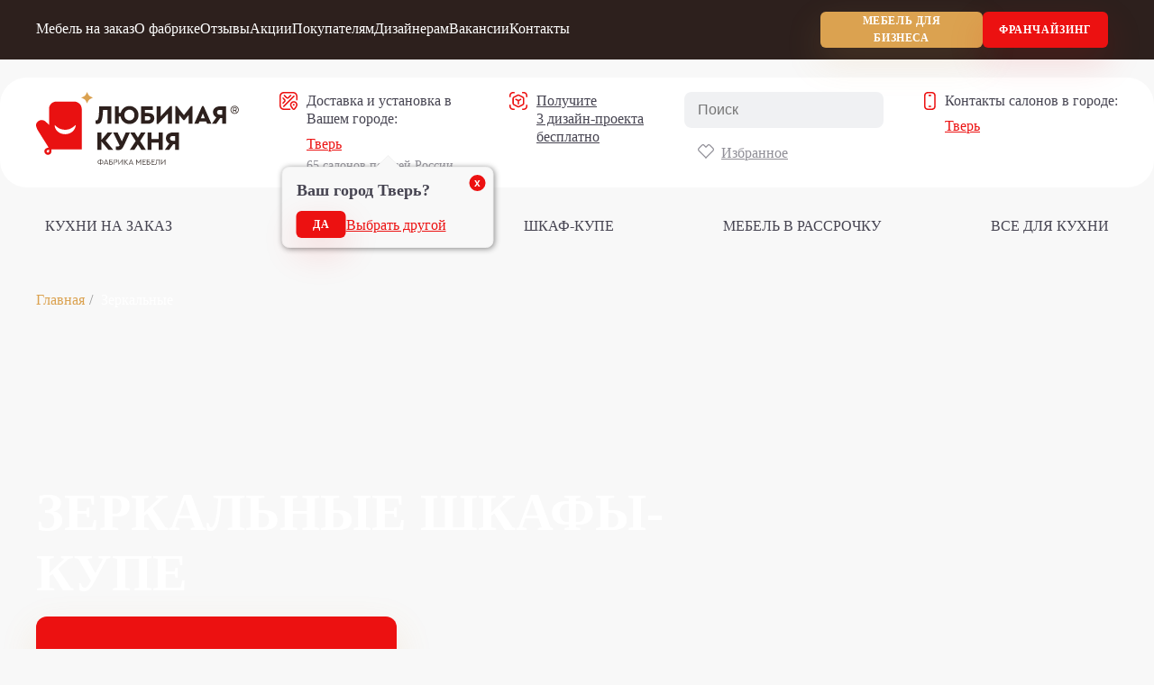

--- FILE ---
content_type: text/html; charset=UTF-8
request_url: https://tver.lovekuhnya.ru/closets-doors/zerkalnye/
body_size: 44389
content:
<!DOCTYPE HTML>
<html lang="ru-RU">
<head>
	<meta charset="UTF-8">
	<meta name="viewport" content="width=device-width, initial-scale=1">
	<meta name="theme-color" content="#ffffff">
	<meta http-equiv="X-UA-Compatible" content="IE=edge">
	<meta name='robots' content='index, follow, max-image-preview:large, max-snippet:-1, max-video-preview:-1' />

	<!-- This site is optimized with the Yoast SEO plugin v26.0 - https://yoast.com/wordpress/plugins/seo/ -->
	<title>Шкафы-купе с зеркалом - купить по цене от % производителя в Твери, фабрика «Любимая кухня»</title>
	<meta name="description" content="Шкафы-купе с зеркалом в Твери от фабрики «Любимая кухня». Онлайн-продажа готовых шкафов, шкафов-купе, изготовление на заказ." />
	<link rel="canonical" href="https://tver.lovekuhnya.ru/closets-doors/zerkalnye/" />
	<meta property="og:locale" content="ru_RU" />
	<meta property="og:type" content="article" />
	<meta property="og:title" content="Шкафы-купе с зеркалом - купить по цене от % производителя в Твери, фабрика «Любимая кухня»" />
	<meta property="og:description" content="Шкафы-купе с зеркалом в Твери от фабрики «Любимая кухня». Онлайн-продажа готовых шкафов, шкафов-купе, изготовление на заказ." />
	<meta property="og:url" content="https://tver.lovekuhnya.ru/closets-doors/zerkalnye/" />
	<meta property="og:site_name" content="фабрика «Любимая кухня»" />
	<meta name="twitter:card" content="summary_large_image" />
<script type="application/ld+json">[{"@context":"http:\/\/schema.org","@type":"LocalBusiness","name":"\u041b\u044e\u0431\u0438\u043c\u0430\u044f \u043a\u0443\u0445\u043d\u044f","description":"\u0424\u0430\u0431\u0440\u0438\u043a\u0430 \u043f\u043e \u0438\u0437\u0433\u043e\u0442\u043e\u0432\u043b\u0435\u043d\u0438\u044e \u043a\u0443\u0445\u043e\u043d\u044c \u043d\u0430 \u0437\u0430\u043a\u0430\u0437","address":{"@type":"PostalAddress","streetAddress":"\u043f\u0440. \u041f\u043e\u0431\u0435\u0434\u044b 14, \u0422\u0426 \u0413\u0430\u043b\u0435\u0440\u0435\u044f \u041c\u0435\u0431\u0435\u043b\u0438, 3 \u044d\u0442\u0430\u0436","addressLocality":"\u0422\u0432\u0435\u0440\u044c","addressRegion":"\u0422\u0432\u0435\u0440\u0441\u043a\u0430\u044f \u043e\u0431\u043b\u0430\u0441\u0442\u044c","addressCountry":"\u0420\u043e\u0441\u0441\u0438\u044f"},"telephone":"8 (920) 153-97-62","email":"tver@lk.com.ru","image":"https:\/\/tver.lovekuhnya.ru\/wp-content\/uploads\/2022\/05\/whatsapp-image-2022-05-30-at-11.28.29.jpeg","priceRange":"$$","currenciesAccepted":"RUB","url":"https:\/\/tver.lovekuhnya.ru","openingHours":["Mo-Su 10:00-20:00"],"geo":{"@type":"GeoCoordinates","latitude":"56.845529","longitude":"35.914349"}}]</script>	<script type="application/ld+json" class="yoast-schema-graph">{"@context":"https://schema.org","@graph":[{"@type":"CollectionPage","@id":"https://tver.lovekuhnya.ru/closets-doors/zerkalnye/","url":"https://tver.lovekuhnya.ru/closets-doors/zerkalnye/","name":"Шкафы-купе с зеркалом - купить по цене от % производителя в Твери, фабрика «Любимая кухня»","isPartOf":{"@id":"https://tver.lovekuhnya.ru/#website"},"primaryImageOfPage":{"@id":"https://tver.lovekuhnya.ru/closets-doors/zerkalnye/#primaryimage"},"image":{"@id":"https://tver.lovekuhnya.ru/closets-doors/zerkalnye/#primaryimage"},"thumbnailUrl":"https://tver.lovekuhnya.ru/wp-content/uploads/2025/06/5.jpg","description":"Шкафы-купе с зеркалом в Твери от фабрики «Любимая кухня». Онлайн-продажа готовых шкафов, шкафов-купе, изготовление на заказ.","breadcrumb":{"@id":"https://tver.lovekuhnya.ru/closets-doors/zerkalnye/#breadcrumb"},"inLanguage":"ru-RU"},{"@type":"ImageObject","inLanguage":"ru-RU","@id":"https://tver.lovekuhnya.ru/closets-doors/zerkalnye/#primaryimage","url":"https://tver.lovekuhnya.ru/wp-content/uploads/2025/06/5.jpg","contentUrl":"https://tver.lovekuhnya.ru/wp-content/uploads/2025/06/5.jpg","width":2147,"height":1431},{"@type":"BreadcrumbList","@id":"https://tver.lovekuhnya.ru/closets-doors/zerkalnye/#breadcrumb","itemListElement":[{"@type":"ListItem","position":1,"name":"Главная","item":"https://tver.lovekuhnya.ru/"},{"@type":"ListItem","position":2,"name":"Зеркальные"}]},{"@type":"WebSite","@id":"https://tver.lovekuhnya.ru/#website","url":"https://tver.lovekuhnya.ru/","name":"фабрика «Любимая кухня»","description":"","publisher":{"@id":"https://tver.lovekuhnya.ru/#organization"},"potentialAction":[{"@type":"SearchAction","target":{"@type":"EntryPoint","urlTemplate":"https://tver.lovekuhnya.ru/?s={search_term_string}"},"query-input":{"@type":"PropertyValueSpecification","valueRequired":true,"valueName":"search_term_string"}}],"inLanguage":"ru-RU"},{"@type":"Organization","@id":"https://tver.lovekuhnya.ru/#organization","name":"Любимая кухня","url":"https://tver.lovekuhnya.ru/","logo":{"@type":"ImageObject","inLanguage":"ru-RU","@id":"https://tver.lovekuhnya.ru/#/schema/logo/image/","url":"https://tver.lovekuhnya.ru/wp-content/uploads/2019/11/logo-light.svg","contentUrl":"https://tver.lovekuhnya.ru/wp-content/uploads/2019/11/logo-light.svg","width":225,"height":81,"caption":"Любимая кухня"},"image":{"@id":"https://tver.lovekuhnya.ru/#/schema/logo/image/"},"sameAs":["https://www.facebook.com/lovelykuhnya","https://vk.com/lovelykitchen_ekb"]}]}</script>
	<!-- / Yoast SEO plugin. -->


<style id='wp-img-auto-sizes-contain-inline-css' type='text/css'>
img:is([sizes=auto i],[sizes^="auto," i]){contain-intrinsic-size:3000px 1500px}
/*# sourceURL=wp-img-auto-sizes-contain-inline-css */
</style>
<style id='wp-block-library-inline-css' type='text/css'>
:root{--wp-block-synced-color:#7a00df;--wp-block-synced-color--rgb:122,0,223;--wp-bound-block-color:var(--wp-block-synced-color);--wp-editor-canvas-background:#ddd;--wp-admin-theme-color:#007cba;--wp-admin-theme-color--rgb:0,124,186;--wp-admin-theme-color-darker-10:#006ba1;--wp-admin-theme-color-darker-10--rgb:0,107,160.5;--wp-admin-theme-color-darker-20:#005a87;--wp-admin-theme-color-darker-20--rgb:0,90,135;--wp-admin-border-width-focus:2px}@media (min-resolution:192dpi){:root{--wp-admin-border-width-focus:1.5px}}.wp-element-button{cursor:pointer}:root .has-very-light-gray-background-color{background-color:#eee}:root .has-very-dark-gray-background-color{background-color:#313131}:root .has-very-light-gray-color{color:#eee}:root .has-very-dark-gray-color{color:#313131}:root .has-vivid-green-cyan-to-vivid-cyan-blue-gradient-background{background:linear-gradient(135deg,#00d084,#0693e3)}:root .has-purple-crush-gradient-background{background:linear-gradient(135deg,#34e2e4,#4721fb 50%,#ab1dfe)}:root .has-hazy-dawn-gradient-background{background:linear-gradient(135deg,#faaca8,#dad0ec)}:root .has-subdued-olive-gradient-background{background:linear-gradient(135deg,#fafae1,#67a671)}:root .has-atomic-cream-gradient-background{background:linear-gradient(135deg,#fdd79a,#004a59)}:root .has-nightshade-gradient-background{background:linear-gradient(135deg,#330968,#31cdcf)}:root .has-midnight-gradient-background{background:linear-gradient(135deg,#020381,#2874fc)}:root{--wp--preset--font-size--normal:16px;--wp--preset--font-size--huge:42px}.has-regular-font-size{font-size:1em}.has-larger-font-size{font-size:2.625em}.has-normal-font-size{font-size:var(--wp--preset--font-size--normal)}.has-huge-font-size{font-size:var(--wp--preset--font-size--huge)}.has-text-align-center{text-align:center}.has-text-align-left{text-align:left}.has-text-align-right{text-align:right}.has-fit-text{white-space:nowrap!important}#end-resizable-editor-section{display:none}.aligncenter{clear:both}.items-justified-left{justify-content:flex-start}.items-justified-center{justify-content:center}.items-justified-right{justify-content:flex-end}.items-justified-space-between{justify-content:space-between}.screen-reader-text{border:0;clip-path:inset(50%);height:1px;margin:-1px;overflow:hidden;padding:0;position:absolute;width:1px;word-wrap:normal!important}.screen-reader-text:focus{background-color:#ddd;clip-path:none;color:#444;display:block;font-size:1em;height:auto;left:5px;line-height:normal;padding:15px 23px 14px;text-decoration:none;top:5px;width:auto;z-index:100000}html :where(.has-border-color){border-style:solid}html :where([style*=border-top-color]){border-top-style:solid}html :where([style*=border-right-color]){border-right-style:solid}html :where([style*=border-bottom-color]){border-bottom-style:solid}html :where([style*=border-left-color]){border-left-style:solid}html :where([style*=border-width]){border-style:solid}html :where([style*=border-top-width]){border-top-style:solid}html :where([style*=border-right-width]){border-right-style:solid}html :where([style*=border-bottom-width]){border-bottom-style:solid}html :where([style*=border-left-width]){border-left-style:solid}html :where(img[class*=wp-image-]){height:auto;max-width:100%}:where(figure){margin:0 0 1em}html :where(.is-position-sticky){--wp-admin--admin-bar--position-offset:var(--wp-admin--admin-bar--height,0px)}@media screen and (max-width:600px){html :where(.is-position-sticky){--wp-admin--admin-bar--position-offset:0px}}

/*# sourceURL=wp-block-library-inline-css */
</style><style id='global-styles-inline-css' type='text/css'>
:root{--wp--preset--aspect-ratio--square: 1;--wp--preset--aspect-ratio--4-3: 4/3;--wp--preset--aspect-ratio--3-4: 3/4;--wp--preset--aspect-ratio--3-2: 3/2;--wp--preset--aspect-ratio--2-3: 2/3;--wp--preset--aspect-ratio--16-9: 16/9;--wp--preset--aspect-ratio--9-16: 9/16;--wp--preset--color--black: #000000;--wp--preset--color--cyan-bluish-gray: #abb8c3;--wp--preset--color--white: #ffffff;--wp--preset--color--pale-pink: #f78da7;--wp--preset--color--vivid-red: #cf2e2e;--wp--preset--color--luminous-vivid-orange: #ff6900;--wp--preset--color--luminous-vivid-amber: #fcb900;--wp--preset--color--light-green-cyan: #7bdcb5;--wp--preset--color--vivid-green-cyan: #00d084;--wp--preset--color--pale-cyan-blue: #8ed1fc;--wp--preset--color--vivid-cyan-blue: #0693e3;--wp--preset--color--vivid-purple: #9b51e0;--wp--preset--gradient--vivid-cyan-blue-to-vivid-purple: linear-gradient(135deg,rgb(6,147,227) 0%,rgb(155,81,224) 100%);--wp--preset--gradient--light-green-cyan-to-vivid-green-cyan: linear-gradient(135deg,rgb(122,220,180) 0%,rgb(0,208,130) 100%);--wp--preset--gradient--luminous-vivid-amber-to-luminous-vivid-orange: linear-gradient(135deg,rgb(252,185,0) 0%,rgb(255,105,0) 100%);--wp--preset--gradient--luminous-vivid-orange-to-vivid-red: linear-gradient(135deg,rgb(255,105,0) 0%,rgb(207,46,46) 100%);--wp--preset--gradient--very-light-gray-to-cyan-bluish-gray: linear-gradient(135deg,rgb(238,238,238) 0%,rgb(169,184,195) 100%);--wp--preset--gradient--cool-to-warm-spectrum: linear-gradient(135deg,rgb(74,234,220) 0%,rgb(151,120,209) 20%,rgb(207,42,186) 40%,rgb(238,44,130) 60%,rgb(251,105,98) 80%,rgb(254,248,76) 100%);--wp--preset--gradient--blush-light-purple: linear-gradient(135deg,rgb(255,206,236) 0%,rgb(152,150,240) 100%);--wp--preset--gradient--blush-bordeaux: linear-gradient(135deg,rgb(254,205,165) 0%,rgb(254,45,45) 50%,rgb(107,0,62) 100%);--wp--preset--gradient--luminous-dusk: linear-gradient(135deg,rgb(255,203,112) 0%,rgb(199,81,192) 50%,rgb(65,88,208) 100%);--wp--preset--gradient--pale-ocean: linear-gradient(135deg,rgb(255,245,203) 0%,rgb(182,227,212) 50%,rgb(51,167,181) 100%);--wp--preset--gradient--electric-grass: linear-gradient(135deg,rgb(202,248,128) 0%,rgb(113,206,126) 100%);--wp--preset--gradient--midnight: linear-gradient(135deg,rgb(2,3,129) 0%,rgb(40,116,252) 100%);--wp--preset--font-size--small: 13px;--wp--preset--font-size--medium: 20px;--wp--preset--font-size--large: 36px;--wp--preset--font-size--x-large: 42px;--wp--preset--spacing--20: 0.44rem;--wp--preset--spacing--30: 0.67rem;--wp--preset--spacing--40: 1rem;--wp--preset--spacing--50: 1.5rem;--wp--preset--spacing--60: 2.25rem;--wp--preset--spacing--70: 3.38rem;--wp--preset--spacing--80: 5.06rem;--wp--preset--shadow--natural: 6px 6px 9px rgba(0, 0, 0, 0.2);--wp--preset--shadow--deep: 12px 12px 50px rgba(0, 0, 0, 0.4);--wp--preset--shadow--sharp: 6px 6px 0px rgba(0, 0, 0, 0.2);--wp--preset--shadow--outlined: 6px 6px 0px -3px rgb(255, 255, 255), 6px 6px rgb(0, 0, 0);--wp--preset--shadow--crisp: 6px 6px 0px rgb(0, 0, 0);}:where(.is-layout-flex){gap: 0.5em;}:where(.is-layout-grid){gap: 0.5em;}body .is-layout-flex{display: flex;}.is-layout-flex{flex-wrap: wrap;align-items: center;}.is-layout-flex > :is(*, div){margin: 0;}body .is-layout-grid{display: grid;}.is-layout-grid > :is(*, div){margin: 0;}:where(.wp-block-columns.is-layout-flex){gap: 2em;}:where(.wp-block-columns.is-layout-grid){gap: 2em;}:where(.wp-block-post-template.is-layout-flex){gap: 1.25em;}:where(.wp-block-post-template.is-layout-grid){gap: 1.25em;}.has-black-color{color: var(--wp--preset--color--black) !important;}.has-cyan-bluish-gray-color{color: var(--wp--preset--color--cyan-bluish-gray) !important;}.has-white-color{color: var(--wp--preset--color--white) !important;}.has-pale-pink-color{color: var(--wp--preset--color--pale-pink) !important;}.has-vivid-red-color{color: var(--wp--preset--color--vivid-red) !important;}.has-luminous-vivid-orange-color{color: var(--wp--preset--color--luminous-vivid-orange) !important;}.has-luminous-vivid-amber-color{color: var(--wp--preset--color--luminous-vivid-amber) !important;}.has-light-green-cyan-color{color: var(--wp--preset--color--light-green-cyan) !important;}.has-vivid-green-cyan-color{color: var(--wp--preset--color--vivid-green-cyan) !important;}.has-pale-cyan-blue-color{color: var(--wp--preset--color--pale-cyan-blue) !important;}.has-vivid-cyan-blue-color{color: var(--wp--preset--color--vivid-cyan-blue) !important;}.has-vivid-purple-color{color: var(--wp--preset--color--vivid-purple) !important;}.has-black-background-color{background-color: var(--wp--preset--color--black) !important;}.has-cyan-bluish-gray-background-color{background-color: var(--wp--preset--color--cyan-bluish-gray) !important;}.has-white-background-color{background-color: var(--wp--preset--color--white) !important;}.has-pale-pink-background-color{background-color: var(--wp--preset--color--pale-pink) !important;}.has-vivid-red-background-color{background-color: var(--wp--preset--color--vivid-red) !important;}.has-luminous-vivid-orange-background-color{background-color: var(--wp--preset--color--luminous-vivid-orange) !important;}.has-luminous-vivid-amber-background-color{background-color: var(--wp--preset--color--luminous-vivid-amber) !important;}.has-light-green-cyan-background-color{background-color: var(--wp--preset--color--light-green-cyan) !important;}.has-vivid-green-cyan-background-color{background-color: var(--wp--preset--color--vivid-green-cyan) !important;}.has-pale-cyan-blue-background-color{background-color: var(--wp--preset--color--pale-cyan-blue) !important;}.has-vivid-cyan-blue-background-color{background-color: var(--wp--preset--color--vivid-cyan-blue) !important;}.has-vivid-purple-background-color{background-color: var(--wp--preset--color--vivid-purple) !important;}.has-black-border-color{border-color: var(--wp--preset--color--black) !important;}.has-cyan-bluish-gray-border-color{border-color: var(--wp--preset--color--cyan-bluish-gray) !important;}.has-white-border-color{border-color: var(--wp--preset--color--white) !important;}.has-pale-pink-border-color{border-color: var(--wp--preset--color--pale-pink) !important;}.has-vivid-red-border-color{border-color: var(--wp--preset--color--vivid-red) !important;}.has-luminous-vivid-orange-border-color{border-color: var(--wp--preset--color--luminous-vivid-orange) !important;}.has-luminous-vivid-amber-border-color{border-color: var(--wp--preset--color--luminous-vivid-amber) !important;}.has-light-green-cyan-border-color{border-color: var(--wp--preset--color--light-green-cyan) !important;}.has-vivid-green-cyan-border-color{border-color: var(--wp--preset--color--vivid-green-cyan) !important;}.has-pale-cyan-blue-border-color{border-color: var(--wp--preset--color--pale-cyan-blue) !important;}.has-vivid-cyan-blue-border-color{border-color: var(--wp--preset--color--vivid-cyan-blue) !important;}.has-vivid-purple-border-color{border-color: var(--wp--preset--color--vivid-purple) !important;}.has-vivid-cyan-blue-to-vivid-purple-gradient-background{background: var(--wp--preset--gradient--vivid-cyan-blue-to-vivid-purple) !important;}.has-light-green-cyan-to-vivid-green-cyan-gradient-background{background: var(--wp--preset--gradient--light-green-cyan-to-vivid-green-cyan) !important;}.has-luminous-vivid-amber-to-luminous-vivid-orange-gradient-background{background: var(--wp--preset--gradient--luminous-vivid-amber-to-luminous-vivid-orange) !important;}.has-luminous-vivid-orange-to-vivid-red-gradient-background{background: var(--wp--preset--gradient--luminous-vivid-orange-to-vivid-red) !important;}.has-very-light-gray-to-cyan-bluish-gray-gradient-background{background: var(--wp--preset--gradient--very-light-gray-to-cyan-bluish-gray) !important;}.has-cool-to-warm-spectrum-gradient-background{background: var(--wp--preset--gradient--cool-to-warm-spectrum) !important;}.has-blush-light-purple-gradient-background{background: var(--wp--preset--gradient--blush-light-purple) !important;}.has-blush-bordeaux-gradient-background{background: var(--wp--preset--gradient--blush-bordeaux) !important;}.has-luminous-dusk-gradient-background{background: var(--wp--preset--gradient--luminous-dusk) !important;}.has-pale-ocean-gradient-background{background: var(--wp--preset--gradient--pale-ocean) !important;}.has-electric-grass-gradient-background{background: var(--wp--preset--gradient--electric-grass) !important;}.has-midnight-gradient-background{background: var(--wp--preset--gradient--midnight) !important;}.has-small-font-size{font-size: var(--wp--preset--font-size--small) !important;}.has-medium-font-size{font-size: var(--wp--preset--font-size--medium) !important;}.has-large-font-size{font-size: var(--wp--preset--font-size--large) !important;}.has-x-large-font-size{font-size: var(--wp--preset--font-size--x-large) !important;}
/*# sourceURL=global-styles-inline-css */
</style>

<style id='classic-theme-styles-inline-css' type='text/css'>
/*! This file is auto-generated */
.wp-block-button__link{color:#fff;background-color:#32373c;border-radius:9999px;box-shadow:none;text-decoration:none;padding:calc(.667em + 2px) calc(1.333em + 2px);font-size:1.125em}.wp-block-file__button{background:#32373c;color:#fff;text-decoration:none}
/*# sourceURL=/wp-includes/css/classic-themes.min.css */
</style>
<link rel='stylesheet' id='css-style-css' href='https://tver.lovekuhnya.ru/wp-content/themes/lovekuhnya_v3/css/style.css?ver=3.1.0' type='text/css' media='all' />
<link rel='stylesheet' id='custom-css' href='https://tver.lovekuhnya.ru/wp-content/themes/lovekuhnya_v3/css/custom.css?ver=3.1.0' type='text/css' media='all' />
<script type="text/javascript" src="https://tver.lovekuhnya.ru/wp-includes/js/jquery/jquery.min.js?ver=3.7.1" id="jquery-core-js"></script>
<script type="text/javascript" src="https://tver.lovekuhnya.ru/wp-includes/js/jquery/jquery-migrate.min.js?ver=3.4.1" id="jquery-migrate-js"></script>
<link rel="icon" href="https://tver.lovekuhnya.ru/wp-content/uploads/2019/11/cropped-favicon-32x32.png" sizes="32x32" />
<link rel="icon" href="https://tver.lovekuhnya.ru/wp-content/uploads/2019/11/cropped-favicon-192x192.png" sizes="192x192" />
<link rel="apple-touch-icon" href="https://tver.lovekuhnya.ru/wp-content/uploads/2019/11/cropped-favicon-180x180.png" />
<meta name="msapplication-TileImage" content="https://tver.lovekuhnya.ru/wp-content/uploads/2019/11/cropped-favicon-270x270.png" />
<meta name="yandex-verification" content="ac0bf448c413fd40" />
<meta name="google-site-verification" content="UZOZQb9y4M8dLOXWb2FetL71ypmj_KnJI2BpKDREge8" />
<meta name="google-site-verification" content="SohLKfZadTLv1Yn_YcmjE6EOA_rrVr6EGYMKaiQtXvA" />
<meta name="facebook-domain-verification" content="skpr9d5n0gs1cykarozaac9ypw2xil" />
<meta name="yandex-verification" content="c1516246b83c6833" />
<meta name="p:domain_verify" content="cb37fc638bfb7d2b2ba4c5aabf8be5cf"/>
<meta name="yandex-verification" content="2501a289d51dae5c" />
<meta name="yandex-verification" content="04ac061f3156dc7a" />
<meta name="yandex-verification" content="b590ecbb7a35594a" />
<meta name="google-site-verification" content="vDx0Fm8Ie2JfTVKhM7J_HajY3aexa4cfbAeMrE_D1ls" />
<meta name="google-site-verification" content="gRqU-EPaHrEFtXhl61YPZ5VneUTUbpsSeTY0t7h-HTA" />
<meta name="yandex-verification" content="782eab5c9e19c0fd" />
<meta name="yandex-verification" content="33ffd34f07b7afde" />
<meta name="yandex-verification" content="9fad452dc708608b" />
<meta name="yandex-verification" content="bb5af106cfe5597c" />
<meta name="yandex-verification" content="434af68e3c69fa5a" />
<meta name="yandex-verification" content="ba3e22d9a2b5daa6" />
<meta name="yandex-verification" content="2a6ddb77227c67df" />
<meta name="yandex-verification" content="74b2983f630b8771" />
<meta name="yandex-verification" content="185ba0aaa92a98cc" />
<meta name="yandex-verification" content="cff3fca31fa7b6e4" />
<meta name="yandex-verification" content="79fbbca4b99f37d4" />
<meta name="yandex-verification" content="153fc0d75fb311f2" />
<meta name="yandex-verification" content="8a59c40471b8ad86" />
<meta name="yandex-verification" content="2bf95d131da832ed" />
<meta name="yandex-verification" content="784ee218049f77cf" />
<meta name="yandex-verification" content="68898595bd878538" />
<meta name="google-site-verification" content="sNpAB6238PayD6KbxP1n1K2wFVJcV_YH_CW1r6lZnp0" />
<meta name="yandex-verification" content="73c0c478def38939" />

<!-- Yandex.Metrika counter -->
<script type="text/javascript" >
   (function(m,e,t,r,i,k,a){m[i]=m[i]||function(){(m[i].a=m[i].a||[]).push(arguments)};
   m[i].l=1*new Date();k=e.createElement(t),a=e.getElementsByTagName(t)[0],k.async=1,k.src=r,a.parentNode.insertBefore(k,a)})
   (window, document, "script", "https://mc.yandex.ru/metrika/tag.js", "ym");

   ym(43286099, "init", {
        clickmap:true,
        trackLinks:true,
        accurateTrackBounce:true,
        trackHash:true
   });
</script>
<noscript><div><img src="https://mc.yandex.ru/watch/43286099" style="position:absolute; left:-9999px;" alt="" /></div></noscript>
<!-- /Yandex.Metrika counter -->

<!-- Global site tag (gtag.js) - Google Analytics -->
<script async src="https://www.googletagmanager.com/gtag/js?id=UA-121228198-1"></script>
<script>
  window.dataLayer = window.dataLayer || [];
  function gtag(){dataLayer.push(arguments);}
  gtag('js', new Date());

  gtag('config', 'UA-121228198-1');
</script>
	<meta name="yandex-verification" content="8f9c506dfdbcc152" />

</head>
<body class="archive tax-closet-doors term-zerkalnye term-72 wp-theme-lovekuhnya_v3">
	<svg xmlns="http://www.w3.org/2000/svg" style="display: none;">
    <symbol id="whatsapp_icon" viewBox="0 0 20 20" fill="none" xmlns="http://www.w3.org/2000/svg">
        <g clip-path="url(#clip0_228_1745)">
            <path fill-rule="evenodd" clip-rule="evenodd" d="M16.7023 2.85581C14.8651 1.01395 12.4186 0 9.81395 0C4.45116 0 0.0837209 4.36744 0.0837209 9.73488C0.0837209 11.4512 0.530233 13.1256 1.3814 14.6L0 19.6465L5.15814 18.293C6.5814 19.0698 8.1814 19.4791 9.8093 19.4791C15.1721 19.4791 19.5395 15.1116 19.5442 9.74419C19.5442 7.14419 18.5349 4.69767 16.6977 2.85581H16.7023ZM9.8186 17.8326C8.36744 17.8326 6.94419 17.4419 5.70233 16.707L5.4093 16.5302L2.34884 17.3349L3.16744 14.3488L2.97674 14.0419C2.16744 12.7535 1.73953 11.2651 1.73953 9.73488C1.73953 5.27442 5.37209 1.64651 9.83256 1.64651C11.9953 1.64651 14.0233 2.48837 15.5535 4.0186C17.0837 5.54884 17.9209 7.5814 17.9209 9.74419C17.9209 14.2047 14.2884 17.8372 9.82791 17.8372L9.8186 17.8326ZM14.2558 11.7721C14.014 11.6512 12.8186 11.0605 12.5953 10.9814C12.3721 10.9023 12.2093 10.8605 12.0465 11.1023C11.8837 11.3442 11.4186 11.893 11.2744 12.0558C11.1302 12.2186 10.9907 12.2372 10.7488 12.1163C10.507 11.9953 9.72093 11.7395 8.7907 10.907C8.06977 10.2605 7.5814 9.46512 7.43721 9.22326C7.29767 8.9814 7.43721 8.86047 7.54419 8.72558C7.8093 8.4 8.06977 8.05581 8.15349 7.89302C8.23256 7.73023 8.19535 7.5907 8.13488 7.46512C8.07442 7.34419 7.58605 6.14419 7.38605 5.66047C7.1907 5.18605 6.98605 5.25116 6.83721 5.24186C6.69767 5.23256 6.53488 5.23256 6.37209 5.23256C6.2093 5.23256 5.94419 5.29302 5.72558 5.53488C5.50233 5.77674 4.87442 6.36744 4.87442 7.56279C4.87442 8.75814 5.74419 9.91628 5.86977 10.0791C5.99535 10.2419 7.58605 12.6977 10.0233 13.7535C10.6047 14.0047 11.0558 14.1535 11.4093 14.2651C11.9907 14.4512 12.5209 14.4233 12.9395 14.3628C13.4047 14.293 14.3767 13.7721 14.5814 13.2047C14.786 12.6372 14.786 12.1488 14.7209 12.0465C14.6605 11.9442 14.4977 11.8837 14.2558 11.7628V11.7721Z"
                  fill="currentColor" />
        </g>
        <defs>
            <clipPath id="clip0_228_1745">
                <rect width="20" height="20" fill="currentColor" />
            </clipPath>
        </defs>
    </symbol>
    <symbol id="telegram_icon" viewBox="0 0 17 14" fill="none"
         xmlns="http://www.w3.org/2000/svg">
        <g clip-path="url(#clip0_1482_6093)">
            <path d="M17 0.584729C16.9132 0.980695 16.8191 1.37322 16.736 1.76919C16.1862 4.40667 15.6364 7.04415 15.0866 9.68163C14.837 10.873 14.5874 12.0643 14.3451 13.2591C14.2113 13.9133 13.383 14.2266 12.826 13.8238C10.804 12.3535 8.78574 10.8799 6.76383 9.40618C6.73851 9.38896 6.71319 9.36486 6.67702 9.33387C6.80723 9.22024 6.93021 9.1135 7.05681 9.00677C9.44042 6.96151 11.8277 4.9197 14.2113 2.87101C14.3126 2.78493 14.4066 2.68163 14.4753 2.57145C14.5621 2.43028 14.4826 2.3201 14.3126 2.35453C14.1606 2.38552 14.0051 2.44405 13.8749 2.52324C12.7247 3.21188 11.5781 3.91085 10.4279 4.60293C8.45298 5.79771 6.47809 6.98906 4.50681 8.18729C4.39106 8.25615 4.29702 8.26648 4.17043 8.22516C3.02383 7.8533 1.87723 7.48832 0.730638 7.1199C0.405106 7.0166 0.137447 6.84444 0 6.52767V6.30731C0.141064 6.04907 0.379787 5.9079 0.654681 5.80804C5.52681 3.98316 10.4026 2.16171 15.2783 0.343706C15.5966 0.226637 15.9185 0.109569 16.2477 0.0303758C16.6419 -0.0625903 16.8481 0.0441485 17 0.360922V0.581286V0.584729Z"
                    fill="currentColor" />
        </g>
    </symbol>
    <symbol id="phone_icon" fill="none" xmlns="http://www.w3.org/2000/svg">
        <g clip-path="url(#clip0_1482_6079)">
            <path
                    d="M7.76664 17.9912H3.04087C3.01125 17.9824 2.9774 17.9649 2.94779 17.9605C1.28087 17.7322 0.00740385 16.2659 0.00317308 14.5273C-0.00105769 10.8395 -0.00105769 7.15171 0.00317308 3.4639C0.00740385 1.99756 0.929712 0.676098 2.2624 0.206341C2.51625 0.118537 2.78279 0.0702439 3.04087 0C4.61471 0 6.19279 0 7.76664 0C7.79625 0.00878049 7.8301 0.0263415 7.85971 0.0307317C9.2601 0.223902 10.3813 1.27317 10.7113 2.70439C10.7451 2.85805 10.7747 3.01171 10.8043 3.16098V14.8259C10.7959 14.8566 10.7789 14.8917 10.7747 14.9224C10.5716 16.279 9.85664 17.2273 8.63817 17.7454C8.36317 17.8639 8.05856 17.9078 7.76664 17.9868V17.9912ZM9.45471 9.01317C9.45471 7.20439 9.45471 5.39561 9.45471 3.58683C9.45471 2.32244 8.57471 1.40488 7.35625 1.40488C6.0574 1.40488 4.75856 1.40488 3.45971 1.40488C2.23279 1.40488 1.35279 2.31805 1.35279 3.59122C1.35279 7.19122 1.35279 10.7912 1.35279 14.3956C1.35279 15.6732 2.23279 16.5863 3.45548 16.5863C4.7501 16.5863 6.04471 16.5863 7.3351 16.5863C8.57471 16.5863 9.45048 15.6776 9.45048 14.3912C9.45048 12.6 9.45048 10.8088 9.45048 9.01756L9.45471 9.01317Z"
                    fill="currentColor" />
            <path
                    d="M5.41281 2.80957C5.63281 2.80957 5.85281 2.80957 6.06858 2.80957C6.46204 2.81396 6.75819 3.12128 6.75396 3.52079C6.75396 3.90713 6.45781 4.21006 6.07281 4.21445C5.62858 4.21884 5.18435 4.21884 4.74012 4.21445C4.34666 4.21445 4.0505 3.89835 4.05473 3.50323C4.05473 3.11689 4.35089 2.81396 4.73589 2.80957C4.96012 2.80957 5.18435 2.80957 5.40858 2.80957H5.41281Z"
                    fill="currentColor" />
            <path
                    d="M5.40853 15.1812C5.18853 15.1812 4.96853 15.1812 4.75276 15.1812C4.35507 15.1769 4.05892 14.8783 4.05469 14.4832C4.05469 14.0881 4.35084 13.7808 4.7443 13.7764C5.18853 13.7764 5.63276 13.772 6.077 13.7764C6.462 13.7764 6.75392 14.0837 6.75815 14.4744C6.75815 14.8608 6.46623 15.1725 6.08546 15.1812C5.86123 15.1856 5.637 15.1812 5.41276 15.1812H5.40853Z"
                    fill="currentColor" />
        </g>
    </symbol>
    <symbol id="read_more_icon" viewBox="0 0 26 9" fill="none" xmlns="http://www.w3.org/2000/svg">
        <g opacity="0.4" clip-path="url(#clip0_148_1715)">
            <path fill-rule="evenodd" clip-rule="evenodd"
                  d="M22.1285 8.26841L20.7845 6.92441L23.4085 4.39641L20.7845 1.86941L22.1285 0.524414L26.0005 4.39641L22.1285 8.26841ZM10.4645 6.92441L13.0885 4.39641L10.4645 1.86941L11.8085 0.524414L15.6805 4.39641L11.8085 8.26841L10.4645 6.92441ZM0.144531 6.92441L2.76853 4.39641L0.144531 1.86941L1.48853 0.524414L5.36053 4.39641L1.48853 8.26841L0.144531 6.92441Z"
                  fill="#EC1111" />
        </g>
        <defs>
            <clipPath id="clip0_148_1715">
                <rect width="26" height="9" fill="#EC1111" />
            </clipPath>
        </defs>
    </symbol>
</svg>	<div class="body_wrapper main-page">
        <header class="header">
            <div class="header-top">
                <div class="container">
                    <div class="header-top__inner">
                        <nav class="menu">
                            <ul id="menu-menu-mobile" class="menu__list"><li class="menu__item"><a class="menu__link" href="https://tver.lovekuhnya.ru/mebel-na-zakaz/">Мебель на заказ</a><ul class="submenu__list"><li class="submenu__item"><a class="submenu__link" href="https://tver.lovekuhnya.ru/catalog/">Кухни на заказ</a></li><li class="submenu__item"><a class="submenu__link" href="https://tver.lovekuhnya.ru/closets/">Шкафы-купе</a></li><li class="submenu__item"><a class="submenu__link" href="https://tver.lovekuhnya.ru/closets-place/v-vannuyu/">Мебель для ванной</a></li><li class="submenu__item"><a class="submenu__link" href="https://tver.lovekuhnya.ru/closets-place/v-spalnyu/">Мебель в спальню</a></li><li class="submenu__item"><a class="submenu__link" href="https://tver.lovekuhnya.ru/closets-place/v-detskuyu/">Мебель для детской комнаты</a></li><li class="submenu__item"><a class="submenu__link" href="https://tver.lovekuhnya.ru/closets-place/v-prihozhuyu/">Мебель в прихожую</a></li><li class="submenu__item"><a class="submenu__link" href="https://tver.lovekuhnya.ru/closets-place/v-gostinnuyu/">Мебель для гостиной</a></li></ul></li><li class="menu__item"><a class="menu__link" href="https://tver.lovekuhnya.ru/about/">О фабрике</a></li><li class="menu__item"><a class="menu__link" href="https://tver.lovekuhnya.ru/reviews/">Отзывы</a></li><li class="menu__item"><a class="menu__link" href="https://tver.lovekuhnya.ru/certifications/">Акции</a></li><li class="menu__item"><a class="menu__link" href="#">Покупателям</a><ul class="submenu__list"><li class="submenu__item"><a class="submenu__link" href="https://tver.lovekuhnya.ru/delivery/">Доставка и монтаж</a></li><li class="submenu__item"><a class="submenu__link" href="https://tver.lovekuhnya.ru/garantii/">Гарантии</a></li><li class="submenu__item"><a class="submenu__link" href="https://tver.lovekuhnya.ru/bystroe-proizvodstvo-kuhon/">Срок производства</a></li><li class="submenu__item"><a class="submenu__link" href="#modal-quiz" data-fancybox>Рассчитать стоимость</a></li><li class="submenu__item"><a class="submenu__link" href="https://tver.lovekuhnya.ru/referalnaya-programma/clients-loyalnost/">Реферальная программа для клиентов</a></li><li class="submenu__item"><a class="submenu__link" href="https://tver.lovekuhnya.ru/faq/">Вопрос - ответ</a></li></ul></li><li class="menu__item"><a class="menu__link" href="https://tver.lovekuhnya.ru/referalnaya-programma/programma-loyalnosti/">Дизайнерам</a></li><li class="menu__item"><a class="menu__link" href="https://tver.lovekuhnya.ru/vakansii/">Вакансии</a></li><li class="menu__item"><a class="menu__link" href="https://tver.lovekuhnya.ru/contacts/">Контакты</a></li></ul>                        </nav>
                        <a class="logo" href="https://tver.lovekuhnya.ru">
                            <img class="logo__img" alt="фабрика «Любимая кухня» Тверь" title="фабрика «Любимая кухня» Тверь" src="https://tver.lovekuhnya.ru/wp-content/uploads/2019/11/logo.svg">
                        </a>
                        <div class="header-top__btns">
                                                            <a class="header-top__btn-yellow _main-btn main-btn-effect-2" href="/b2b">
                                    мебель для бизнеса
                                </a>
                                                        <a class="header-top__btn _main-btn main-btn-effect" href="/franchising/">
                                    Франчайзинг
                                </a>                        </div>
                        <div class="burger">
                            <div class="bar"></div>
                            <div class="bar"></div>
                            <div class="bar"></div>
                        </div>
                    </div>
                </div>
                <div class="popup-menu">
                    <div class="container">
                        <ul id="menu-menu-mobile-1" class="popup-menu__list"><li class="popup-menu__item"><a class="popup-menu__link" href="https://tver.lovekuhnya.ru/mebel-na-zakaz/">Мебель на заказ</a><ul class="popup-menu__submenu-list"><li class="popup-menu__submenu-item"><a class="popup-menu__submenu-link" href="https://tver.lovekuhnya.ru/catalog/">Кухни на заказ</a></li><li class="popup-menu__submenu-item"><a class="popup-menu__submenu-link" href="https://tver.lovekuhnya.ru/closets/">Шкафы-купе</a></li><li class="popup-menu__submenu-item"><a class="popup-menu__submenu-link" href="https://tver.lovekuhnya.ru/closets-place/v-vannuyu/">Мебель для ванной</a></li><li class="popup-menu__submenu-item"><a class="popup-menu__submenu-link" href="https://tver.lovekuhnya.ru/closets-place/v-spalnyu/">Мебель в спальню</a></li><li class="popup-menu__submenu-item"><a class="popup-menu__submenu-link" href="https://tver.lovekuhnya.ru/closets-place/v-detskuyu/">Мебель для детской комнаты</a></li><li class="popup-menu__submenu-item"><a class="popup-menu__submenu-link" href="https://tver.lovekuhnya.ru/closets-place/v-prihozhuyu/">Мебель в прихожую</a></li><li class="popup-menu__submenu-item"><a class="popup-menu__submenu-link" href="https://tver.lovekuhnya.ru/closets-place/v-gostinnuyu/">Мебель для гостиной</a></li></ul></li><li class="popup-menu__item"><a class="popup-menu__link" href="https://tver.lovekuhnya.ru/about/">О фабрике</a></li><li class="popup-menu__item"><a class="popup-menu__link" href="https://tver.lovekuhnya.ru/reviews/">Отзывы</a></li><li class="popup-menu__item"><a class="popup-menu__link" href="https://tver.lovekuhnya.ru/certifications/">Акции</a></li><li class="popup-menu__item"><a class="popup-menu__link" href="#">Покупателям</a><ul class="popup-menu__submenu-list"><li class="popup-menu__submenu-item"><a class="popup-menu__submenu-link" href="https://tver.lovekuhnya.ru/delivery/">Доставка и монтаж</a></li><li class="popup-menu__submenu-item"><a class="popup-menu__submenu-link" href="https://tver.lovekuhnya.ru/garantii/">Гарантии</a></li><li class="popup-menu__submenu-item"><a class="popup-menu__submenu-link" href="https://tver.lovekuhnya.ru/bystroe-proizvodstvo-kuhon/">Срок производства</a></li><li class="popup-menu__submenu-item"><a class="popup-menu__submenu-link" href="#modal-quiz">Рассчитать стоимость</a></li><li class="popup-menu__submenu-item"><a class="popup-menu__submenu-link" href="https://tver.lovekuhnya.ru/referalnaya-programma/clients-loyalnost/">Реферальная программа для клиентов</a></li><li class="popup-menu__submenu-item"><a class="popup-menu__submenu-link" href="https://tver.lovekuhnya.ru/faq/">Вопрос - ответ</a></li></ul></li><li class="popup-menu__item"><a class="popup-menu__link" href="https://tver.lovekuhnya.ru/referalnaya-programma/programma-loyalnosti/">Дизайнерам</a></li><li class="popup-menu__item"><a class="popup-menu__link" href="https://tver.lovekuhnya.ru/vakansii/">Вакансии</a></li><li class="popup-menu__item"><a class="popup-menu__link" href="https://tver.lovekuhnya.ru/contacts/">Контакты</a></li></ul>                                                    <a class="header-top__btn-yellow header-top__btn-yellow--mob _main-btn main-btn-effect-2" href="/b2b">
                                мебель для бизнеса
                            </a>
                                                <a class="logo" href="https://tver.lovekuhnya.ru">
                            <img class="logo__img" alt="фабрика «Любимая кухня» Тверь" title="фабрика «Любимая кухня» Тверь" src="https://tver.lovekuhnya.ru/wp-content/uploads/2019/11/logo.svg">
                        </a>
                        <div class="subheader__item">
                            <div class="search form-submit">
                                <input class="subheader__item-search" name="search-text" type="text" placeholder="Поиск" value="">
                                <div class="search-results"></div>
                            </div>
                            <a class="subheader__item-link subheader__item-link--light" href="https://tver.lovekuhnya.ru/izbrannoe/">
                                Избранное                            </a>
                        </div>
                        <div class="subheader__item contact-city">
                            <img class="subheader__item-icon contact-city__icon" src="https://tver.lovekuhnya.ru/wp-content/themes/lovekuhnya_v3/images/icons/phone.svg" alt="">
                                                            <p class="subheader__item-top contact-city__top">
                                    <span>Контакты салонов в городе:</span>
                                </p>
                                <a class="subheader__item-link contact-city__link" href="#">
                                    Тверь                                                        </a>
                        </div>
                    </div>
                </div>
            </div>
            <div class="subheader">
                <div class="container">
                    <div class="subheader__inner">
                        <a class="logo" href="https://tver.lovekuhnya.ru">
                            <img class="logo__img" alt="фабрика «Любимая кухня» Тверь" title="фабрика «Любимая кухня» Тверь" src="https://tver.lovekuhnya.ru/wp-content/uploads/2019/11/logo.svg">
                        </a>
                        <div class="subheader__item">
                            <img class="subheader__item-icon" src="https://tver.lovekuhnya.ru/wp-content/themes/lovekuhnya_v3/images/icons/map.svg" alt="">
                            <p class="subheader__item-top">
                                Доставка и установка
                                в Вашем городе:
                            </p>
                            <div class="your-city">
                                <a class="subheader__item-link link-effect your-city__current current-city" data-domain="Тверь" href="#" id="current-city">
                                    Тверь                                </a>
                                <div class="your-city__modal" id="city-modal">
                                    <button class="your-city__modal-close" id="close-modal-city">x</button>
                                    <h3 class="your-city__title">
                                        Ваш город <span class="current-city">Тверь</span>?
                                    </h3>
                                    <div class="your-city__modal-bottom">
                                        <button class="your-city__modal-btn _main-btn" data-city="Тверь">
                                            Да
                                        </button>
                                        <a class="your-city__modal-link" href="#modal-cities" data-fancybox>
                                            Выбрать другой
                                        </a>
                                    </div>
                                </div>
                            </div>
                            <p class="subheader__item-bottom">
                                65 салонов по всей России
                            </p>
                        </div>
                        <div class="subheader__item">
                            <img class="subheader__item-icon" src="https://tver.lovekuhnya.ru/wp-content/themes/lovekuhnya_v3/images/icons/box.svg" alt="">
                            <a class="subheader__item-top subheader__item-link link-effect" href="/dizayn-proekt-kuhni/">
                                Получите<br>
                                3 дизайн-проекта<br>
                                бесплатно
                            </a>
                        </div>
                        <div class="subheader__item">
                            <div class="search form-submit">
                                <!--<input type="hidden" name="from" value="Поиск">
                                <input type="hidden" name="newToken" value="25447">-->
                                <input class="subheader__item-search" name="search-text" type="text" placeholder="Поиск">
                                <div class="search-results"></div>
                            </div>
                            <a class="subheader__item-link subheader__item-link--light link-effect"
                               href="https://tver.lovekuhnya.ru/izbrannoe/">
                                Избранное                            </a>
                        </div>
                        <div class="subheader__item contact-city">
                            <img class="subheader__item-icon contact-city__icon" src="https://tver.lovekuhnya.ru/wp-content/themes/lovekuhnya_v3/images/icons/phone.svg" alt="">
                                                            <p class="subheader__item-top contact-city__top">
                                    <span>Контакты салонов в городе:</span>
                                </p>
                                <a class="subheader__item-link contact-city__link link-effect current-city" href="/contacts/">
                                    Тверь                                </a>
                                                    </div>
                    </div>
                </div>
            </div>
            <div class="header-menu">
                <div class="container">
                    <nav class="header-menu__bottom">
                        <ul id="menu-menu-2" class="header-menu__list"><li class="columns menu-item menu-item-type-custom menu-item-object-custom menu-item-has-children header-menu__item"><a class="header-menu__link" href="/catalog/">Кухни на заказ</a><ul class="header-submenu submenu-images"><li class="menu-item menu-item-type-custom menu-item-object-custom menu-item-has-children header-submenu__item submenu-images__item"><a class="header-submenu__link" href="">По форме</a><ul class="header-submenu"><li class="menu-item menu-item-type-taxonomy menu-item-object-project-shape header-submenu__item"><a class="header-submenu__link" href="https://tver.lovekuhnya.ru/projects-shape/pryamaya/">Прямые</a></li><li class="menu-item menu-item-type-taxonomy menu-item-object-project-shape header-submenu__item"><a class="header-submenu__link" href="https://tver.lovekuhnya.ru/projects-shape/uglovaya/">Угловые</a></li><li class="menu-item menu-item-type-taxonomy menu-item-object-project-shape header-submenu__item"><a class="header-submenu__link" href="https://tver.lovekuhnya.ru/projects-shape/uzkie/">Узкие</a></li><li class="menu-item menu-item-type-taxonomy menu-item-object-project-shape header-submenu__item"><a class="header-submenu__link" href="https://tver.lovekuhnya.ru/projects-shape/ostrovnaya/">Островные и полуостровные</a></li><li class="menu-item menu-item-type-taxonomy menu-item-object-project-shape header-submenu__item"><a class="header-submenu__link" href="https://tver.lovekuhnya.ru/projects-shape/p-obraznaya/">П-образные</a></li><li class="menu-item menu-item-type-taxonomy menu-item-object-project-shape header-submenu__item"><a class="header-submenu__link" href="https://tver.lovekuhnya.ru/projects-shape/s-barnoj-stojkoj/">С барной стойкой</a></li><li class="menu-item menu-item-type-taxonomy menu-item-object-project-shape header-submenu__item"><a class="header-submenu__link" href="https://tver.lovekuhnya.ru/projects-shape/vstroenye/">Встроенные кухни</a></li><li class="menu-item menu-item-type-taxonomy menu-item-object-project-shape header-submenu__item"><a class="header-submenu__link" href="https://tver.lovekuhnya.ru/projects-shape/kuhonnye-garnitury/">Кухонные гарнитуры</a></li><li class="menu-item menu-item-type-taxonomy menu-item-object-project-size header-submenu__item"><a class="header-submenu__link" href="https://tver.lovekuhnya.ru/projects-size/malenkaya/">Маленькие кухни</a></li><li class="menu-item menu-item-type-taxonomy menu-item-object-project-size header-submenu__item"><a class="header-submenu__link" href="https://tver.lovekuhnya.ru/projects-size/bolshaya/">Большие кухни</a></li><li class="menu-item menu-item-type-taxonomy menu-item-object-project-shape header-submenu__item"><a class="header-submenu__link" href="https://tver.lovekuhnya.ru/projects-shape/uglovye-malogabaritnye/">Угловые малогабаритные</a></li><li class="menu-item menu-item-type-taxonomy menu-item-object-project-shape header-submenu__item"><a class="header-submenu__link" href="https://tver.lovekuhnya.ru/projects-shape/nestandartnye/">Нестандартные</a></li><li class="menu-item menu-item-type-taxonomy menu-item-object-project-shape header-submenu__item"><a class="header-submenu__link" href="https://tver.lovekuhnya.ru/projects-shape/trehurovnevye/">Трехуровневые</a></li></ul></li><li class="menu-item menu-item-type-custom menu-item-object-custom menu-item-has-children header-submenu__item submenu-images__item"><a class="header-submenu__link" href="">По цвету</a><ul class="header-submenu"><li class="menu-item menu-item-type-taxonomy menu-item-object-project-color header-submenu__item"><a class="header-submenu__link" href="https://tver.lovekuhnya.ru/projects-color/belyj/">Белые</a></li><li class="menu-item menu-item-type-taxonomy menu-item-object-project-color header-submenu__item"><a class="header-submenu__link" href="https://tver.lovekuhnya.ru/projects-color/chernyj/">Чёрные</a></li><li class="menu-item menu-item-type-taxonomy menu-item-object-project-color header-submenu__item"><a class="header-submenu__link" href="https://tver.lovekuhnya.ru/projects-color/seryj/">Серые</a></li><li class="menu-item menu-item-type-taxonomy menu-item-object-project-color header-submenu__item"><a class="header-submenu__link" href="https://tver.lovekuhnya.ru/projects-color/krasnyj/">Красные</a></li><li class="menu-item menu-item-type-taxonomy menu-item-object-project-color header-submenu__item"><a class="header-submenu__link" href="https://tver.lovekuhnya.ru/projects-color/dub/">Под дерево</a></li><li class="menu-item menu-item-type-taxonomy menu-item-object-project-color header-submenu__item"><a class="header-submenu__link" href="https://tver.lovekuhnya.ru/projects-color/bezhevyj/">Бежевые</a></li><li class="menu-item menu-item-type-taxonomy menu-item-object-project-color header-submenu__item"><a class="header-submenu__link" href="https://tver.lovekuhnya.ru/projects-color/zheltyj/">Желтые</a></li><li class="menu-item menu-item-type-taxonomy menu-item-object-project-color header-submenu__item"><a class="header-submenu__link" href="https://tver.lovekuhnya.ru/projects-color/sinij/">Синие</a></li><li class="menu-item menu-item-type-taxonomy menu-item-object-project-color header-submenu__item"><a class="header-submenu__link" href="https://tver.lovekuhnya.ru/projects-color/zelenyj/">Зеленые</a></li><li class="menu-item menu-item-type-taxonomy menu-item-object-project-color header-submenu__item"><a class="header-submenu__link" href="https://tver.lovekuhnya.ru/projects-color/fioletovyj/">Фиолетовые</a></li><li class="menu-item menu-item-type-taxonomy menu-item-object-project-color header-submenu__item"><a class="header-submenu__link" href="https://tver.lovekuhnya.ru/projects-color/oranzhevyj/">Оранжевые</a></li><li class="menu-item menu-item-type-taxonomy menu-item-object-project-color header-submenu__item"><a class="header-submenu__link" href="https://tver.lovekuhnya.ru/projects-color/raznoczvetnyj/">Цветные кухни</a></li></ul></li><li class="menu-item menu-item-type-custom menu-item-object-custom menu-item-has-children header-submenu__item submenu-images__item"><a class="header-submenu__link" href="">По стилю</a><ul class="header-submenu"><li class="menu-item menu-item-type-taxonomy menu-item-object-project-style header-submenu__item"><a class="header-submenu__link" href="https://tver.lovekuhnya.ru/projects-style/v-stile-ikea/">В шведском стиле</a></li><li class="menu-item menu-item-type-taxonomy menu-item-object-project-style header-submenu__item"><a class="header-submenu__link" href="https://tver.lovekuhnya.ru/projects-style/loft/">Лофт</a></li><li class="menu-item menu-item-type-taxonomy menu-item-object-project-style header-submenu__item"><a class="header-submenu__link" href="https://tver.lovekuhnya.ru/projects-style/skandi/">В скандинавском стиле</a></li><li class="menu-item menu-item-type-taxonomy menu-item-object-project-style header-submenu__item"><a class="header-submenu__link" href="https://tver.lovekuhnya.ru/projects-style/minimalizm/">Минимализм</a></li><li class="menu-item menu-item-type-taxonomy menu-item-object-project-style header-submenu__item"><a class="header-submenu__link" href="https://tver.lovekuhnya.ru/projects-style/hightech/">Хай-тек</a></li><li class="menu-item menu-item-type-taxonomy menu-item-object-project-style header-submenu__item"><a class="header-submenu__link" href="https://tver.lovekuhnya.ru/projects-style/neo-klassika/">Неоклассика</a></li><li class="menu-item menu-item-type-taxonomy menu-item-object-project-style header-submenu__item"><a class="header-submenu__link" href="https://tver.lovekuhnya.ru/projects-style/provans/">Прованс</a></li><li class="menu-item menu-item-type-taxonomy menu-item-object-project-style header-submenu__item"><a class="header-submenu__link" href="https://tver.lovekuhnya.ru/projects-style/modern/">Модерн</a></li><li class="menu-item menu-item-type-taxonomy menu-item-object-project-style header-submenu__item"><a class="header-submenu__link" href="https://tver.lovekuhnya.ru/projects-style/patina/">С патиной</a></li><li class="menu-item menu-item-type-taxonomy menu-item-object-project-style header-submenu__item"><a class="header-submenu__link" href="https://tver.lovekuhnya.ru/projects-style/matovye/">Матовые</a></li><li class="menu-item menu-item-type-taxonomy menu-item-object-project-style header-submenu__item"><a class="header-submenu__link" href="https://tver.lovekuhnya.ru/projects-style/sovremennyj/">Современные</a></li><li class="menu-item menu-item-type-taxonomy menu-item-object-project-style header-submenu__item"><a class="header-submenu__link" href="https://tver.lovekuhnya.ru/projects-style/klassicheskij/">Классические кухни</a></li><li class="menu-item menu-item-type-taxonomy menu-item-object-project-style header-submenu__item"><a class="header-submenu__link" href="https://tver.lovekuhnya.ru/projects-style/stilnye/">Стильные</a></li><li class="menu-item menu-item-type-taxonomy menu-item-object-project-style header-submenu__item"><a class="header-submenu__link" href="https://tver.lovekuhnya.ru/projects-style/glyancevye-kuhni/">Глянцевые кухни</a></li><li class="menu-item menu-item-type-taxonomy menu-item-object-project-style header-submenu__item"><a class="header-submenu__link" href="https://tver.lovekuhnya.ru/projects-style/kuhni-v-angliyskom-stile/">В английском стиле</a></li><li class="menu-item menu-item-type-taxonomy menu-item-object-project-style header-submenu__item"><a class="header-submenu__link" href="https://tver.lovekuhnya.ru/projects-style/kuhni-v-stile-kantri/">Кухни в стиле кантри</a></li><li class="menu-item menu-item-type-taxonomy menu-item-object-project-style header-submenu__item"><a class="header-submenu__link" href="https://tver.lovekuhnya.ru/projects-style/dizaynerskie-kuhni/">Дизайнерские</a></li><li class="menu-item menu-item-type-taxonomy menu-item-object-project-style header-submenu__item"><a class="header-submenu__link" href="https://tver.lovekuhnya.ru/projects-style/kuhni-v-stile-art-deko/">Кухни в стиле арт деко</a></li><li class="menu-item menu-item-type-taxonomy menu-item-object-project-style header-submenu__item"><a class="header-submenu__link" href="https://tver.lovekuhnya.ru/projects-style/kuhni-dlya-dachi/">Кухни для дачи</a></li><li class="menu-item menu-item-type-taxonomy menu-item-object-project-style header-submenu__item"><a class="header-submenu__link" href="https://tver.lovekuhnya.ru/projects-style/kuhni-dlya-studiy/">Кухни для студий</a></li><li class="menu-item menu-item-type-taxonomy menu-item-object-project-style header-submenu__item"><a class="header-submenu__link" href="https://tver.lovekuhnya.ru/projects-style/umnye-kuhni/">Умные</a></li><li class="menu-item menu-item-type-taxonomy menu-item-object-project-style header-submenu__item"><a class="header-submenu__link" href="https://tver.lovekuhnya.ru/projects-style/kuhni-s-antresolyami/">Кухни с антресолями</a></li></ul></li></ul></li><li class="menu-item menu-item-type-post_type menu-item-object-page menu-item-has-children header-menu__item"><a class="header-menu__link" href="https://tver.lovekuhnya.ru/mebel-na-zakaz/">Мебель на заказ</a><ul class="header-submenu submenu-images"><li class="menu-item menu-item-type-taxonomy menu-item-object-closet-place header-submenu__item submenu-images__item"><a class="header-submenu__link" href="https://tver.lovekuhnya.ru/closets-place/v-vannuyu/">В ванную</a></li><li class="menu-item menu-item-type-taxonomy menu-item-object-closet-place header-submenu__item submenu-images__item"><a class="header-submenu__link" href="https://tver.lovekuhnya.ru/closets-place/v-garderobnuyu/">В гардеробную</a></li><li class="menu-item menu-item-type-taxonomy menu-item-object-closet-place header-submenu__item submenu-images__item"><a class="header-submenu__link" href="https://tver.lovekuhnya.ru/closets-place/v-gostinnuyu/">В гостиную</a></li><li class="menu-item menu-item-type-taxonomy menu-item-object-closet-place header-submenu__item submenu-images__item"><a class="header-submenu__link" href="https://tver.lovekuhnya.ru/closets-place/v-detskuyu/">В детскую</a></li><li class="menu-item menu-item-type-taxonomy menu-item-object-closet-place header-submenu__item submenu-images__item"><a class="header-submenu__link" href="https://tver.lovekuhnya.ru/closets-place/v-prihozhuyu/">В прихожую</a></li><li class="menu-item menu-item-type-taxonomy menu-item-object-closet-place header-submenu__item submenu-images__item"><a class="header-submenu__link" href="https://tver.lovekuhnya.ru/closets-place/v-spalnyu/">В спальню</a></li></ul></li><li class="menu-item menu-item-type-taxonomy menu-item-object-closet-category current-menu-ancestor current-menu-parent menu-item-has-children header-menu__item"><a class="header-menu__link" href="https://tver.lovekuhnya.ru/closets-category/shkafy-kupe/">Шкаф-купе</a><ul class="header-submenu submenu-images"><li class="menu-item menu-item-type-taxonomy menu-item-object-closet-doors current-menu-item header-submenu__item submenu-images__item"><a class="header-submenu__link" href="https://tver.lovekuhnya.ru/closets-doors/zerkalnye/">Шкафы-купе зеркальные</a></li><li class="menu-item menu-item-type-taxonomy menu-item-object-closet-additionally header-submenu__item submenu-images__item"><a class="header-submenu__link" href="https://tver.lovekuhnya.ru/closets-additionally/s-fotopechatyu/">Шкафы-купе с фотопечатью</a></li><li class="menu-item menu-item-type-taxonomy menu-item-object-closet-shape header-submenu__item submenu-images__item"><a class="header-submenu__link" href="https://tver.lovekuhnya.ru/closets-shape/pryamoj/">Прямые шкафы-купе</a></li><li class="menu-item menu-item-type-taxonomy menu-item-object-closet-shape header-submenu__item submenu-images__item"><a class="header-submenu__link" href="https://tver.lovekuhnya.ru/closets-shape/uglovoj/">Угловые шкафы-купе</a></li><li class="menu-item menu-item-type-taxonomy menu-item-object-closet-shape header-submenu__item submenu-images__item"><a class="header-submenu__link" href="https://tver.lovekuhnya.ru/closets-shape/vstroennyj/">Встроенные шкафы-купе</a></li><li class="menu-item menu-item-type-taxonomy menu-item-object-closet-style header-submenu__item submenu-images__item"><a class="header-submenu__link" href="https://tver.lovekuhnya.ru/closets-style/klassicheskij/">Шкафы-купе классика</a></li><li class="menu-item menu-item-type-taxonomy menu-item-object-closet-style header-submenu__item submenu-images__item"><a class="header-submenu__link" href="https://tver.lovekuhnya.ru/closets-style/sovremennyj/">Шкафы-купе модерн</a></li></ul></li><li class="menu-item menu-item-type-post_type menu-item-object-page header-menu__item"><a class="header-menu__link" href="https://tver.lovekuhnya.ru/kuhni-v-rassrochku/">Мебель в рассрочку</a></li><li class="columns menu-item menu-item-type-post_type menu-item-object-page menu-item-has-children header-menu__item"><a class="header-menu__link" href="https://tver.lovekuhnya.ru/vse-dlya-kuhni/">Все для кухни</a><ul class="header-submenu submenu-images"><li class="menu-item menu-item-type-custom menu-item-object-custom menu-item-has-children header-submenu__item submenu-images__item"><a class="header-submenu__link" href="">Элементы кухни</a><ul class="header-submenu"><li class="menu-item menu-item-type-post_type menu-item-object-page header-submenu__item"><a class="header-submenu__link" href="https://tver.lovekuhnya.ru/vse-dlya-kuhni/fartuki/">Фартуки</a></li><li class="menu-item menu-item-type-post_type menu-item-object-page header-submenu__item"><a class="header-submenu__link" href="https://tver.lovekuhnya.ru/vse-dlya-kuhni/furnitura/">Фурнитура</a></li><li class="menu-item menu-item-type-post_type menu-item-object-page header-submenu__item"><a class="header-submenu__link" href="https://tver.lovekuhnya.ru/vse-dlya-kuhni/bytovaya-tehnika/">Встраиваемая техника</a></li><li class="menu-item menu-item-type-post_type menu-item-object-page header-submenu__item"><a class="header-submenu__link" href="https://tver.lovekuhnya.ru/vse-dlya-kuhni/korpusa/">Корпуса</a></li></ul></li><li class="menu-item menu-item-type-custom menu-item-object-custom menu-item-has-children header-submenu__item submenu-images__item"><a class="header-submenu__link" href="">Фасады</a><ul class="header-submenu"><li class="menu-item menu-item-type-post_type menu-item-object-page header-submenu__item"><a class="header-submenu__link" href="https://tver.lovekuhnya.ru/vse-dlya-kuhni/termoplastik/">Термопластик</a></li><li class="menu-item menu-item-type-post_type menu-item-object-page header-submenu__item"><a class="header-submenu__link" href="https://tver.lovekuhnya.ru/vse-dlya-kuhni/plastik-fasady/">Пластик</a></li><li class="menu-item menu-item-type-post_type menu-item-object-page header-submenu__item"><a class="header-submenu__link" href="https://tver.lovekuhnya.ru/vse-dlya-kuhni/emal/">Эмаль</a></li><li class="menu-item menu-item-type-post_type menu-item-object-page header-submenu__item"><a class="header-submenu__link" href="https://tver.lovekuhnya.ru/vse-dlya-kuhni/shpon/">Шпон</a></li><li class="menu-item menu-item-type-post_type menu-item-object-page header-submenu__item"><a class="header-submenu__link" href="https://tver.lovekuhnya.ru/vse-dlya-kuhni/radiusnye-fasady/">Радиусные фасады</a></li><li class="menu-item menu-item-type-post_type menu-item-object-page header-submenu__item"><a class="header-submenu__link" href="https://tver.lovekuhnya.ru/vse-dlya-kuhni/termoplastik-s-patinirovaniem/">Термопластик с патинированием</a></li></ul></li><li class="menu-item menu-item-type-custom menu-item-object-custom menu-item-has-children header-submenu__item submenu-images__item"><a class="header-submenu__link" href="">Столешницы</a><ul class="header-submenu"><li class="menu-item menu-item-type-post_type menu-item-object-page header-submenu__item"><a class="header-submenu__link" href="https://tver.lovekuhnya.ru/vse-dlya-kuhni/iskusstvennyj-kamen/">Искусственный камень</a></li><li class="menu-item menu-item-type-post_type menu-item-object-page header-submenu__item"><a class="header-submenu__link" href="https://tver.lovekuhnya.ru/vse-dlya-kuhni/plastik/">Пластик</a></li><li class="menu-item menu-item-type-post_type menu-item-object-page header-submenu__item"><a class="header-submenu__link" href="https://tver.lovekuhnya.ru/vse-dlya-kuhni/hpl-plastik/">HPL пластик</a></li></ul></li></ul></li></ul>                    </nav>
                </div>
            </div>
        </header>

<main class="main single-page term-page">
            
                
<section class="front-block" style="margin-bottom: 0;">
            <div class="container">
        <div class="breadcrumbs" style='--color: #FFFFFF'><span><span><a href="https://tver.lovekuhnya.ru/">Главная</a></span>  <span class="breadcrumb_last" aria-current="page">Зеркальные</span></span></div>        <div class="front-block__inner">
            <div class="front-block__left">
                <div class="front-block__left-top">
                    <h1 class="front-block__title _main-title" style="color: #FFFFFF">
                        Зеркальные шкафы-купе                     </h1>
                                    </div>
                                                    <div class="front-block__btns">
                        <a class="front-block__btn _main-btn main-btn-effect" href="#modal-catalog-closet" data-fancybox="">Скачать каталог</a>
                    </div>
                            </div>
                    </div>
    </div>
</section>
        <section class="simple-card">
    <div class="container">
        <div class="coursor visible-hand ">
    <svg xmlns="http://www.w3.org/2000/svg" viewBox="0 0 320 300" height="42" width="42">
        <rect class="tooltip-horizontal-scroll-icon_card" x="480" width="200" height="200" rx="5"
              fill="rgba(190,190,190,0.3)"></rect>
        <rect class="tooltip-horizontal-scroll-icon_card" y="0" width="200" height="200" rx="5"
              fill="rgba(190,190,190,0.3)"></rect>
        <rect class="tooltip-horizontal-scroll-icon_card" x="240" width="200" height="200" rx="5"
              fill="rgba(190,190,190,0.3)"></rect>
        <path class="tooltip-horizontal-scroll-icon_hand"
              d="M78.9579 285.7C78.9579 285.7 37.8579 212.5 20.5579 180.8C-2.44209 138.6 -6.2422 120.8 9.6579 112C19.5579 106.5 33.2579 108.8 41.6579 123.4L61.2579 154.6V32.3C61.2579 32.3 60.0579 0 83.0579 0C107.558 0 105.458 32.3 105.458 32.3V91.7C105.458 91.7 118.358 82.4 133.458 86.6C141.158 88.7 150.158 92.4 154.958 104.6C154.958 104.6 185.658 89.7 200.958 121.4C200.958 121.4 236.358 114.4 236.358 151.1C236.358 187.8 192.158 285.7 192.158 285.7H78.9579Z"
              fill="rgba(190,190,190,1)"></path>
    </svg>
</div>        <div class="simple-card__items">
                            <div class="simple-card__item">
                    <div class="simple-card__item-wrapper">
                        <img class="simple-card__item-img" src="/wp-content/uploads/2025/02/phones.svg" alt="Иконка Телефон калькулятор">
                    </div>
                    <h4 class="simple-card__item-title">Рассрочка <br>до 10 месяцев</h4>
                    <p class="simple-card__item-text">Рассрочка действует на всю корпусную мебель</p>
                </div>
                <div class="simple-card__item">
                    <div class="simple-card__item-wrapper">
                        <img class="simple-card__item-img" src="/wp-content/uploads/2025/02/calendar.svg" alt="Иконка Календарь">
                    </div>
                    <h4 class="simple-card__item-title">Производство <br>от 15 дней</h4>
                    <p class="simple-card__item-text">
                        благодаря собственной
                        фабрике общей площадью
                        3 580 кв.м. и отлаженной
                        логистике.<br> <a class="simple-card__item-link" href="/bystroe-proizvodstvo-kuhon/">Почему так быстро?</a>
                    </p>
                </div>
                <div class="simple-card__item">
                    <div class="simple-card__item-wrapper">
                        <img class="simple-card__item-img" src="/wp-content/uploads/2025/02/track.svg" alt="Иконка Грузовик">
                    </div>
                    <h4 class="simple-card__item-title">
                        Бережная доставка и монтаж в удобный день
                    </h4>
                    <p class="simple-card__item-text">
                        Монтаж занимает от 1 дня, с подключением техники и воды*<br>
                        <span>* - наличие услуги уточнить в салоне</span>
                    </p>
                </div>
                <div class="simple-card__item">
                    <div class="simple-card__item-wrapper">
                        <img class="simple-card__item-img" src="/wp-content/uploads/2025/02/list.svg" alt="Иконка Чек лист">
                    </div>
                    <h4 class="simple-card__item-title">3 года гарантии на все кухни</h4>
                    <p class="simple-card__item-text">Гарантия на механизмы<br> Blum и Hettich — 25 лет</p>
                </div>
                    </div>
    </div>
</section>
        
<section class="kitchen-parameters">
    <div class="container">
        <h2 class="_title portfolio__title">
                    </h2>

                    
            
            <div class="items" id="items">
                <div class="container0">
                    <div class="content">
                                                
	<form action="https://tver.lovekuhnya.ru/wp-admin/admin-ajax.php" method="post" class="clearfix filter" data-archive-url="https://tver.lovekuhnya.ru/closets/#items" data-prevented-href="1">
					<input type="hidden" name="action" value="load_ajax_projects">
			<input type="hidden" name="post_type" value="closet">
			<input type="hidden" name="base" value="https://tver.lovekuhnya.ru/closets-doors/zerkalnye//page/%#%/">
			<input type="hidden" name="paged" value="1">
			<input type="hidden" name="show_installment" value="">
			<input type="hidden" name="is_tax" value="1">
			<input type="hidden" name="posts_per_page" value="36">
						<div class="filter__lists">
								<div class="filter__list filter__list_sort">
					<div class="filter__head">Сортировка</div>
					<svg viewBox="0 0 12 7" width="12" height="7" class="filter__arrow-list">
						<use xlink:href="#arrow-list"></use>
					</svg>
					<div class="filter__items">
																				<a class="filter__link filter__link_sort" data-order="default">
								<span class="filter__link-text">
									Сначала новые								</span>
							</a>
																				<a class="filter__link filter__link_sort" data-order="ASC">
								<span class="filter__link-text">
									Сначала дешёвые								</span>
							</a>
																				<a class="filter__link filter__link_sort" data-order="DESC">
								<span class="filter__link-text">
									Сначала дорогие								</span>
							</a>
											</div>
				</div>
			</div>
						<div class="filter__lists filter__lists_hidden">
									<div class="filter__list">
						<div class="filter__head">
							Категория						</div>
						<svg viewBox="0 0 12 7" width="12" height="7" class="filter__arrow-list">
							<use xlink:href="#arrow-list"></use>
						</svg>
						<div class="filter__items">
								<a href="https://tver.lovekuhnya.ru/closets-category/raspashnye-shkafy/#items" class="filter__link " data-item="0">
		<span class="filter__link-text">
			Распашные шкафы		</span>
	</a>
		<a href="https://tver.lovekuhnya.ru/closets-category/belye-raspashnye-shkafy/#items" class="filter__link subterm" data-item="1">
		<span class="filter__link-text">
			Белые распашные шкафы		</span>
	</a>
		<a href="https://tver.lovekuhnya.ru/closets-category/glyanczevye-raspashnye-shkafy/#items" class="filter__link subterm" data-item="2">
		<span class="filter__link-text">
			Глянцевые распашные шкафы		</span>
	</a>
		<a href="https://tver.lovekuhnya.ru/closets-category/matovye-raspashnye-shkafy/#items" class="filter__link subterm" data-item="3">
		<span class="filter__link-text">
			Матовые распашные шкафы		</span>
	</a>
		<a href="https://tver.lovekuhnya.ru/closets-category/pristavnye-raspashnye-shkafy/#items" class="filter__link subterm" data-item="4">
		<span class="filter__link-text">
			Приставные распашные шкафы		</span>
	</a>
		<a href="https://tver.lovekuhnya.ru/closets-category/raspashnoj-shkaf-v-gostinuyu/#items" class="filter__link subterm" data-item="5">
		<span class="filter__link-text">
			Распашной шкаф в гостиную		</span>
	</a>
		<a href="https://tver.lovekuhnya.ru/closets-category/raspashnoj-shkaf-v-prihozhuyu/#items" class="filter__link subterm" data-item="6">
		<span class="filter__link-text">
			Распашной шкаф в прихожую		</span>
	</a>
		<a href="https://tver.lovekuhnya.ru/closets-category/raspashnoj-shkaf-v-spalnyu/#items" class="filter__link subterm" data-item="7">
		<span class="filter__link-text">
			Распашной шкаф в спальню		</span>
	</a>
		<a href="https://tver.lovekuhnya.ru/closets-category/raspashnoj-shkaf-s-polkami/#items" class="filter__link subterm" data-item="8">
		<span class="filter__link-text">
			Распашной шкаф с полками		</span>
	</a>
		<a href="https://tver.lovekuhnya.ru/closets-category/raspashnye-shkafy-c-antresolyu/#items" class="filter__link subterm" data-item="9">
		<span class="filter__link-text">
			Распашные шкафы c антресолью		</span>
	</a>
		<a href="https://tver.lovekuhnya.ru/closets-category/raspashnye-shkafy-s-yashhikami/#items" class="filter__link subterm" data-item="10">
		<span class="filter__link-text">
			Распашные шкафы с ящиками		</span>
	</a>
		<a href="https://tver.lovekuhnya.ru/closets-category/raspashnye-shkafy-czveta-venge/#items" class="filter__link subterm" data-item="11">
		<span class="filter__link-text">
			Распашные шкафы цвета Венге		</span>
	</a>
		<a href="https://tver.lovekuhnya.ru/closets-category/svetlye-raspashnye-shkafy/#items" class="filter__link subterm" data-item="12">
		<span class="filter__link-text">
			Светлые распашные шкафы		</span>
	</a>
		<a href="https://tver.lovekuhnya.ru/closets-category/serye-raspashnye-shkafy/#items" class="filter__link subterm" data-item="13">
		<span class="filter__link-text">
			Серые распашные шкафы		</span>
	</a>
		<a href="https://tver.lovekuhnya.ru/closets-category/steklyannye-raspashnye-shkafy/#items" class="filter__link subterm" data-item="14">
		<span class="filter__link-text">
			Стеклянные распашные шкафы		</span>
	</a>
		<a href="https://tver.lovekuhnya.ru/closets-category/chernye-raspashnye-shkafy/#items" class="filter__link subterm" data-item="15">
		<span class="filter__link-text">
			Черные распашные шкафы		</span>
	</a>
		<a href="https://tver.lovekuhnya.ru/closets-category/shkafy-kupe/#items" class="filter__link " data-item="16">
		<span class="filter__link-text">
			Шкаф-купе		</span>
	</a>
		<a href="https://tver.lovekuhnya.ru/closets-category/vstroennye-shkafy-kupe/#items" class="filter__link subterm" data-item="17">
		<span class="filter__link-text">
			Встроенные шкафы-купе		</span>
	</a>
		<a href="https://tver.lovekuhnya.ru/closets-category/sovremennye-shkafy-kupe/#items" class="filter__link subterm" data-item="18">
		<span class="filter__link-text">
			Современные шкафы-купе		</span>
	</a>
		<a href="https://tver.lovekuhnya.ru/closets-category/uglovye-shkafy-kupe/#items" class="filter__link subterm" data-item="19">
		<span class="filter__link-text">
			Угловые шкафы-купе		</span>
	</a>
		<a href="https://tver.lovekuhnya.ru/closets-category/shkafy-dlya-gostinoj/#items" class="filter__link subterm" data-item="20">
		<span class="filter__link-text">
			Шкафы для гостиной		</span>
	</a>
		<a href="https://tver.lovekuhnya.ru/closets-category/shkafy-kupe-v-gostinuyu/#items" class="filter__link subterm" data-item="21">
		<span class="filter__link-text">
			Шкафы-купе в гостиную		</span>
	</a>
		<a href="https://tver.lovekuhnya.ru/closets-category/shkafy-kupe-v-klassicheskom-stile/#items" class="filter__link subterm" data-item="22">
		<span class="filter__link-text">
			Шкафы-купе в классическом стиле		</span>
	</a>
		<a href="https://tver.lovekuhnya.ru/closets-category/shkafy-kupe-v-spalnyu/#items" class="filter__link subterm" data-item="23">
		<span class="filter__link-text">
			Шкафы-купе в спальню		</span>
	</a>
		<a href="https://tver.lovekuhnya.ru/closets-category/mebel-v-gostinuyu/#items" class="filter__link " data-item="24">
		<span class="filter__link-text">
			Мебель в гостиную		</span>
	</a>
		<a href="https://tver.lovekuhnya.ru/closets-category/mebel-sovremennaya-dlya-gostinoj/#items" class="filter__link subterm" data-item="25">
		<span class="filter__link-text">
			Мебель современная для гостиной		</span>
	</a>
		<a href="https://tver.lovekuhnya.ru/closets-category/mebel-v-detskuyu/#items" class="filter__link " data-item="26">
		<span class="filter__link-text">
			Мебель в детскую		</span>
	</a>
		<a href="https://tver.lovekuhnya.ru/closets-category/mebel-dlya-podrostka/#items" class="filter__link subterm" data-item="27">
		<span class="filter__link-text">
			Мебель для подростка		</span>
	</a>
		<a href="https://tver.lovekuhnya.ru/closets-category/mebel-v-prihozhuyu/#items" class="filter__link " data-item="28">
		<span class="filter__link-text">
			Мебель в прихожую		</span>
	</a>
		<a href="https://tver.lovekuhnya.ru/closets-category/prihozhaya-na-zakaz-po-individualnym-razmeram/#items" class="filter__link subterm" data-item="29">
		<span class="filter__link-text">
			Прихожая на заказ по индивидуальным размерам		</span>
	</a>
		<a href="https://tver.lovekuhnya.ru/closets-category/prihozhie-v-koridor-na-zakaz/#items" class="filter__link subterm" data-item="30">
		<span class="filter__link-text">
			Прихожие в коридор на заказ		</span>
	</a>
		<a href="https://tver.lovekuhnya.ru/closets-category/shkafy-v-prihozhuyu/#items" class="filter__link subterm" data-item="31">
		<span class="filter__link-text">
			Шкафы в прихожую		</span>
	</a>
		<a href="https://tver.lovekuhnya.ru/closets-category/mebel-v-spalnyu/#items" class="filter__link " data-item="32">
		<span class="filter__link-text">
			Мебель в спальню		</span>
	</a>
		<a href="https://tver.lovekuhnya.ru/closets-category/mebel-v-vannuyu/#items" class="filter__link " data-item="33">
		<span class="filter__link-text">
			Мебель для ванной		</span>
	</a>
		<a href="https://tver.lovekuhnya.ru/closets-category/tumba-s-rakovinoj-dlya-vannoj/#items" class="filter__link subterm" data-item="34">
		<span class="filter__link-text">
			Тумба с раковиной для ванной		</span>
	</a>
		<a href="https://tver.lovekuhnya.ru/closets-category/shkafy-dlya-vannoj/#items" class="filter__link subterm" data-item="35">
		<span class="filter__link-text">
			Шкафы для ванной		</span>
	</a>
		<a href="https://tver.lovekuhnya.ru/closets-category/mebel-v-garderobnuyu/#items" class="filter__link " data-item="36">
		<span class="filter__link-text">
			Мебель для гардеробной		</span>
	</a>
							</div>
					</div>
										<div class="filter__list">
						<div class="filter__head">
							Место						</div>
						<svg viewBox="0 0 12 7" width="12" height="7" class="filter__arrow-list">
							<use xlink:href="#arrow-list"></use>
						</svg>
						<div class="filter__items">
								<a href="https://tver.lovekuhnya.ru/closets-place/v-vannuyu/#items" class="filter__link " data-item="37">
		<span class="filter__link-text">
			В ванную		</span>
	</a>
		<a href="https://tver.lovekuhnya.ru/closets-place/v-garderobnuyu/#items" class="filter__link " data-item="38">
		<span class="filter__link-text">
			В гардеробную		</span>
	</a>
		<a href="https://tver.lovekuhnya.ru/closets-place/v-gostinnuyu/#items" class="filter__link " data-item="39">
		<span class="filter__link-text">
			В гостиную		</span>
	</a>
		<a href="https://tver.lovekuhnya.ru/closets-place/v-detskuyu/#items" class="filter__link " data-item="40">
		<span class="filter__link-text">
			В детскую		</span>
	</a>
		<a href="https://tver.lovekuhnya.ru/closets-place/v-prihozhuyu/#items" class="filter__link " data-item="41">
		<span class="filter__link-text">
			В прихожую		</span>
	</a>
		<a href="https://tver.lovekuhnya.ru/closets-place/v-spalnyu/#items" class="filter__link " data-item="42">
		<span class="filter__link-text">
			В спальню		</span>
	</a>
							</div>
					</div>
										<div class="filter__list">
						<div class="filter__head">
							Форма						</div>
						<svg viewBox="0 0 12 7" width="12" height="7" class="filter__arrow-list">
							<use xlink:href="#arrow-list"></use>
						</svg>
						<div class="filter__items">
								<a href="https://tver.lovekuhnya.ru/closets-shape/vstroennyj/#items" class="filter__link " data-item="43">
		<span class="filter__link-text">
			Встроенный		</span>
	</a>
		<a href="https://tver.lovekuhnya.ru/closets-shape/pryamoj/#items" class="filter__link " data-item="44">
		<span class="filter__link-text">
			Прямой		</span>
	</a>
		<a href="https://tver.lovekuhnya.ru/closets-shape/uglovoj/#items" class="filter__link " data-item="45">
		<span class="filter__link-text">
			Угловой		</span>
	</a>
							</div>
					</div>
										<div class="filter__list filter__list_active">
						<div class="filter__head">
							Двери						</div>
						<svg viewBox="0 0 12 7" width="12" height="7" class="filter__arrow-list">
							<use xlink:href="#arrow-list"></use>
						</svg>
						<div class="filter__items">
								<a href="https://tver.lovekuhnya.ru/closets-doors/gluhie/#items" class="filter__link " data-item="46">
		<span class="filter__link-text">
			Глухие		</span>
	</a>
		<a href="https://tver.lovekuhnya.ru/closets-doors/zerkalnye/#items" class="filter__link filter__link_active " data-item="47">
		<span class="filter__link-text">
			Зеркальные		</span>
	</a>
		<a href="https://tver.lovekuhnya.ru/closets-doors/kombinirovannye/#items" class="filter__link " data-item="48">
		<span class="filter__link-text">
			Комбинированные		</span>
	</a>
		<a href="https://tver.lovekuhnya.ru/closets-doors/so-steklom/#items" class="filter__link " data-item="49">
		<span class="filter__link-text">
			Со стеклом		</span>
	</a>
							</div>
					</div>
										<div class="filter__list">
						<div class="filter__head">
							Дополнительно						</div>
						<svg viewBox="0 0 12 7" width="12" height="7" class="filter__arrow-list">
							<use xlink:href="#arrow-list"></use>
						</svg>
						<div class="filter__items">
								<a href="https://tver.lovekuhnya.ru/closets-additionally/s-deko-panelyami/#items" class="filter__link " data-item="50">
		<span class="filter__link-text">
			С декоративными панелями		</span>
	</a>
							</div>
					</div>
									<button type="button" class="filter__toggle hidden">
					<span class="filter__toggle-arrow">
						<svg viewBox="0 0 11 10" width="11" height="100%" xmlns="http://www.w3.org/2000/svg">
							<path d="m5.8595 5.7718e-5a0.7745 0.7541 0 0 0-0.54048 1.296l3.8096 3.7073-3.8096 3.7073a0.77576 0.75533 0 1 0 1.0971 1.0682l4.3561-4.2414a0.7745 0.7541 0 0 0 0-1.0682l-4.3561-4.2414a0.7745 0.7541 0 0 0-0.55662-0.22778z"/>
							<path d="m0.78545 4.2493a0.7745 0.7541 0 1 0 0 1.508h8.8332a0.7745 0.7541 0 1 0 0-1.508z"/>
						</svg>
					</span>
				</button>
			</div>
						<div class="filter__labels">
											<div class="filter__label" data-item="47">
								<div class="filter__label-content">
									Двери: Зеркальные								</div>
								<svg viewBox="0 0 17 18" width="17" height="18" class="filter__close">
									<use xlink:href="#close-label"></use>
								</svg>
							</div>
											<div class="filter__labels-empty">
															Отображена вся мебель. Воспользуйтесь фильтрами для поиска.				</div>
			</div>
				</form>
	<div class="hidden">
		<svg viewBox="0 0 12 7" xmlns="http://www.w3.org/2000/svg" id="arrow-list">
			<path d="M1.83895 0.31045L6.0056 4.43531L10.1722 0.31045C10.2717 0.212025 10.3897 0.133951 10.5196 0.0806837C10.6495 0.0274167 10.7887 -4.76837e-07 10.9293 -4.76837e-07C11.0699 -4.76837e-07 11.2092 0.0274167 11.3391 0.0806837C11.469 0.133951 11.587 0.212025 11.6864 0.31045C11.7858 0.408874 11.8647 0.525721 11.9185 0.654319C11.9723 0.782917 12 0.920747 12 1.05994C12 1.19913 11.9723 1.33696 11.9185 1.46556C11.8647 1.59416 11.7858 1.71101 11.6864 1.80943L6.75731 6.6891C6.65796 6.78765 6.53996 6.86584 6.41005 6.91919C6.28014 6.97254 6.14087 7 6.00023 7C5.85958 7 5.72032 6.97254 5.59041 6.91919C5.4605 6.86584 5.34249 6.78765 5.24314 6.6891L0.314049 1.80943C0.214496 1.71108 0.135515 1.59426 0.0816267 1.46565C0.0277379 1.33704 0 1.19917 0 1.05994C0 0.920707 0.0277379 0.782841 0.0816267 0.654233C0.135515 0.525625 0.214496 0.408802 0.314049 0.31045C0.732861 -0.0935316 1.42014 -0.104163 1.83895 0.31045Z"/>
		</svg>
		<svg viewBox="0 0 17 18" xmlns="http://www.w3.org/2000/svg" id="close-label">
			<path d="M11.505 6.99148C11.5771 6.9243 11.6352 6.8436 11.676 6.75397C11.7169 6.66434 11.7397 6.56754 11.7431 6.4691C11.7466 6.37066 11.7306 6.2725 11.6961 6.18024C11.6616 6.08797 11.6093 6.0034 11.5421 5.93135C11.475 5.8593 11.3943 5.80119 11.3046 5.76034C11.215 5.71948 11.1182 5.69668 11.0198 5.69323C10.9213 5.68978 10.8232 5.70576 10.7309 5.74025C10.6386 5.77473 10.5541 5.82705 10.482 5.89423L8.28751 7.94023L6.24151 5.74498C6.10461 5.60476 5.91826 5.52369 5.72235 5.51912C5.52644 5.51456 5.33652 5.58685 5.19324 5.72053C5.04995 5.85421 4.96467 6.03867 4.95566 6.23442C4.94665 6.43018 5.01461 6.62169 5.14501 6.76798L7.19101 8.96248L4.99576 11.0085C4.92117 11.075 4.86061 11.1557 4.81766 11.2459C4.7747 11.3361 4.7502 11.434 4.74561 11.5338C4.74101 11.6337 4.75641 11.7334 4.79089 11.8272C4.82538 11.921 4.87826 12.0069 4.94642 12.08C5.01459 12.153 5.09666 12.2117 5.18784 12.2526C5.27901 12.2935 5.37743 12.3158 5.47733 12.3181C5.57722 12.3205 5.67658 12.3028 5.76956 12.2662C5.86253 12.2296 5.94726 12.1748 6.01876 12.105L8.21326 10.0597L10.2593 12.2542C10.3253 12.3302 10.406 12.3921 10.4965 12.4362C10.587 12.4803 10.6854 12.5058 10.786 12.5111C10.8865 12.5163 10.9871 12.5013 11.0817 12.4669C11.1763 12.4324 11.263 12.3793 11.3366 12.3107C11.4103 12.242 11.4693 12.1592 11.5103 12.0673C11.5513 11.9753 11.5733 11.876 11.5751 11.7754C11.5769 11.6747 11.5584 11.5747 11.5207 11.4814C11.483 11.388 11.4269 11.3032 11.3558 11.232L9.31051 9.03748L11.505 6.99148Z"/>
			<path fill-rule="evenodd" clip-rule="evenodd" d="M0 9C0 4.44375 3.69375 0.75 8.25 0.75C12.8062 0.75 16.5 4.44375 16.5 9C16.5 13.5562 12.8062 17.25 8.25 17.25C3.69375 17.25 0 13.5562 0 9ZM8.25 15.75C7.36358 15.75 6.48583 15.5754 5.66689 15.2362C4.84794 14.897 4.10382 14.3998 3.47703 13.773C2.85023 13.1462 2.35303 12.4021 2.01381 11.5831C1.67459 10.7642 1.5 9.88642 1.5 9C1.5 8.11358 1.67459 7.23583 2.01381 6.41689C2.35303 5.59794 2.85023 4.85382 3.47703 4.22703C4.10382 3.60023 4.84794 3.10303 5.66689 2.76381C6.48583 2.42459 7.36358 2.25 8.25 2.25C10.0402 2.25 11.7571 2.96116 13.023 4.22703C14.2888 5.4929 15 7.20979 15 9C15 10.7902 14.2888 12.5071 13.023 13.773C11.7571 15.0388 10.0402 15.75 8.25 15.75Z"/>
		</svg>
	</div>
                        <div id="list">
                            <div id="catalog" class="catalog kitchen-parameters__items slider-items">
                                
<div class="slider-items__item kitchen-parameters__item swiper-slide" itemscope itemtype="https://schema.org/ImageObject">
    <meta itemprop="name" content="Зеркальный шкаф-купе Катаньо">
    <div class="slider-items__item-slider slider">
        <div class="swiper swiper-top slider-items__slider">
            <div class="slider-items__top">
                <button class="slider-items__top-like" data-id="17748">
                    <img class="slider-items__top-img" src="https://tver.lovekuhnya.ru/wp-content/themes/lovekuhnya_v3/images/icons/heart.svg" alt="heart">
                    <img class="slider-items__top-img" src="https://tver.lovekuhnya.ru/wp-content/themes/lovekuhnya_v3/images/icons/heart-red.svg"
                         alt="heart">
                </button>
                            </div>
            <div class="swiper-wrapper slider-items__slider-wrapper">
                                <div class="swiper-slide slider-items__slider-slide">
                    <a class="slider-items__slider-link"
                       href="https://tver.lovekuhnya.ru/closets/katano/">
                        <img width="768" height="512" src="https://tver.lovekuhnya.ru/wp-content/uploads/2025/06/5-768x512.jpg" class="slider-items__slider-img" alt="" itemprop="contentUrl" decoding="async" fetchpriority="high" srcset="https://tver.lovekuhnya.ru/wp-content/uploads/2025/06/5-768x512.jpg 768w, https://tver.lovekuhnya.ru/wp-content/uploads/2025/06/5-1920x1280.jpg 1920w, https://tver.lovekuhnya.ru/wp-content/uploads/2025/06/5-174x116.jpg 174w, https://tver.lovekuhnya.ru/wp-content/uploads/2025/06/5-1536x1024.jpg 1536w, https://tver.lovekuhnya.ru/wp-content/uploads/2025/06/5-2048x1365.jpg 2048w" sizes="(max-width: 768px) 100vw, 768px" />                    </a>
                </div>
                                <div class="swiper-slide slider-items__slider-slide">
                    <a class="slider-items__slider-link"
                       href="https://tver.lovekuhnya.ru/closets/katano/">
                        <img width="576" height="768" src="https://tver.lovekuhnya.ru/wp-content/uploads/2025/06/11_01-576x768.jpg" class="slider-items__slider-img" alt="" itemprop="contentUrl" decoding="async" srcset="https://tver.lovekuhnya.ru/wp-content/uploads/2025/06/11_01-576x768.jpg 576w, https://tver.lovekuhnya.ru/wp-content/uploads/2025/06/11_01-104x138.jpg 104w, https://tver.lovekuhnya.ru/wp-content/uploads/2025/06/11_01-768x1023.jpg 768w, https://tver.lovekuhnya.ru/wp-content/uploads/2025/06/11_01.jpg 1074w" sizes="(max-width: 576px) 100vw, 576px" />                    </a>
                </div>
                                <div class="swiper-slide slider-items__slider-slide">
                    <a class="slider-items__slider-link"
                       href="https://tver.lovekuhnya.ru/closets/katano/">
                        <img width="576" height="768" src="https://tver.lovekuhnya.ru/wp-content/uploads/2025/06/6_01-576x768.jpg" class="slider-items__slider-img" alt="" itemprop="contentUrl" decoding="async" srcset="https://tver.lovekuhnya.ru/wp-content/uploads/2025/06/6_01-576x768.jpg 576w, https://tver.lovekuhnya.ru/wp-content/uploads/2025/06/6_01-104x138.jpg 104w, https://tver.lovekuhnya.ru/wp-content/uploads/2025/06/6_01-768x1023.jpg 768w, https://tver.lovekuhnya.ru/wp-content/uploads/2025/06/6_01.jpg 1074w" sizes="(max-width: 576px) 100vw, 576px" />                    </a>
                </div>
                                <div class="swiper-slide slider-items__slider-slide">
                    <a class="slider-items__slider-link"
                       href="https://tver.lovekuhnya.ru/closets/katano/">
                        <img width="576" height="768" src="https://tver.lovekuhnya.ru/wp-content/uploads/2025/06/7_01-576x768.jpg" class="slider-items__slider-img" alt="" itemprop="contentUrl" decoding="async" loading="lazy" srcset="https://tver.lovekuhnya.ru/wp-content/uploads/2025/06/7_01-576x768.jpg 576w, https://tver.lovekuhnya.ru/wp-content/uploads/2025/06/7_01-104x138.jpg 104w, https://tver.lovekuhnya.ru/wp-content/uploads/2025/06/7_01-768x1023.jpg 768w, https://tver.lovekuhnya.ru/wp-content/uploads/2025/06/7_01.jpg 1074w" sizes="auto, (max-width: 576px) 100vw, 576px" />                    </a>
                </div>
                            </div>
            <div class="swiper-button-next slider-items__arrows-next main-btn-effect-2"></div>
            <div class="swiper-button-prev slider-items__arrows-prev main-btn-effect-2"></div>
        </div>
        <div class="swiper thumb-swiper slider-items__thumbs">
            <div class="swiper-wrapper">
                                <div class="swiper-slide slider-items__thumb">
                    <img width="768" height="512" src="https://tver.lovekuhnya.ru/wp-content/uploads/2025/06/5-768x512.jpg" class="slider-items__thumb-img" alt="" decoding="async" loading="lazy" srcset="https://tver.lovekuhnya.ru/wp-content/uploads/2025/06/5-768x512.jpg 768w, https://tver.lovekuhnya.ru/wp-content/uploads/2025/06/5-1920x1280.jpg 1920w, https://tver.lovekuhnya.ru/wp-content/uploads/2025/06/5-174x116.jpg 174w, https://tver.lovekuhnya.ru/wp-content/uploads/2025/06/5-1536x1024.jpg 1536w, https://tver.lovekuhnya.ru/wp-content/uploads/2025/06/5-2048x1365.jpg 2048w" sizes="auto, (max-width: 768px) 100vw, 768px" />                </div>
                                <div class="swiper-slide slider-items__thumb">
                    <img width="576" height="768" src="https://tver.lovekuhnya.ru/wp-content/uploads/2025/06/11_01-576x768.jpg" class="slider-items__thumb-img" alt="" decoding="async" loading="lazy" srcset="https://tver.lovekuhnya.ru/wp-content/uploads/2025/06/11_01-576x768.jpg 576w, https://tver.lovekuhnya.ru/wp-content/uploads/2025/06/11_01-104x138.jpg 104w, https://tver.lovekuhnya.ru/wp-content/uploads/2025/06/11_01-768x1023.jpg 768w, https://tver.lovekuhnya.ru/wp-content/uploads/2025/06/11_01.jpg 1074w" sizes="auto, (max-width: 576px) 100vw, 576px" />                </div>
                                <div class="swiper-slide slider-items__thumb">
                    <img width="576" height="768" src="https://tver.lovekuhnya.ru/wp-content/uploads/2025/06/6_01-576x768.jpg" class="slider-items__thumb-img" alt="" decoding="async" loading="lazy" srcset="https://tver.lovekuhnya.ru/wp-content/uploads/2025/06/6_01-576x768.jpg 576w, https://tver.lovekuhnya.ru/wp-content/uploads/2025/06/6_01-104x138.jpg 104w, https://tver.lovekuhnya.ru/wp-content/uploads/2025/06/6_01-768x1023.jpg 768w, https://tver.lovekuhnya.ru/wp-content/uploads/2025/06/6_01.jpg 1074w" sizes="auto, (max-width: 576px) 100vw, 576px" />                </div>
                                <div class="swiper-slide slider-items__thumb">
                    <img width="576" height="768" src="https://tver.lovekuhnya.ru/wp-content/uploads/2025/06/7_01-576x768.jpg" class="slider-items__thumb-img" alt="" decoding="async" loading="lazy" srcset="https://tver.lovekuhnya.ru/wp-content/uploads/2025/06/7_01-576x768.jpg 576w, https://tver.lovekuhnya.ru/wp-content/uploads/2025/06/7_01-104x138.jpg 104w, https://tver.lovekuhnya.ru/wp-content/uploads/2025/06/7_01-768x1023.jpg 768w, https://tver.lovekuhnya.ru/wp-content/uploads/2025/06/7_01.jpg 1074w" sizes="auto, (max-width: 576px) 100vw, 576px" />                </div>
                            </div>
        </div>
    </div>
    <div class="slider-items__bottom kitchen-parameters__item-bottom">
        <button class="slider-items__item-like" data-id="17748">
            <img class="slider-items__item-img" src="https://tver.lovekuhnya.ru/wp-content/themes/lovekuhnya_v3/images/icons/heart.svg" alt="heart">
            <img class="slider-items__item-img" src="https://tver.lovekuhnya.ru/wp-content/themes/lovekuhnya_v3/images/icons/heart-red.svg" alt="heart">
        </button>
        <div class="slider-items__item-info">
            <a class="slider-items__item-top" href="https://tver.lovekuhnya.ru/closets/katano/">Зеркальный шкаф-купе</a>
            <a class="slider-items__item-link" href="https://tver.lovekuhnya.ru/closets/katano/">
                <h4 class="slider-items__item-title">
                     Катаньо                </h4>
            </a>
            
                    </div>
        <div class="slider-items__item-btns">
                            <a class="slider-items__item-btn _main-btn main-btn-effect" href="#modal-order" data-fancybox data-form_name="Быстрый заказ: Зеркальный шкаф-купе Катаньо" data-item_link="https://tver.lovekuhnya.ru/closets/katano/">
                    Рассчитать<br>                     
                    стоимость
                </a>
                    </div>
    </div>
</div>
<div class="slider-items__item kitchen-parameters__item swiper-slide" itemscope itemtype="https://schema.org/ImageObject">
    <meta itemprop="name" content="Зеркальный шкаф-купе Габриэль">
    <div class="slider-items__item-slider slider">
        <div class="swiper swiper-top slider-items__slider">
            <div class="slider-items__top">
                <button class="slider-items__top-like" data-id="17741">
                    <img class="slider-items__top-img" src="https://tver.lovekuhnya.ru/wp-content/themes/lovekuhnya_v3/images/icons/heart.svg" alt="heart">
                    <img class="slider-items__top-img" src="https://tver.lovekuhnya.ru/wp-content/themes/lovekuhnya_v3/images/icons/heart-red.svg"
                         alt="heart">
                </button>
                            </div>
            <div class="swiper-wrapper slider-items__slider-wrapper">
                                <div class="swiper-slide slider-items__slider-slide">
                    <a class="slider-items__slider-link"
                       href="https://tver.lovekuhnya.ru/closets/gabriel/">
                        <img width="576" height="768" src="https://tver.lovekuhnya.ru/wp-content/uploads/2025/06/2_01-576x768.jpg" class="slider-items__slider-img" alt="" itemprop="contentUrl" decoding="async" loading="lazy" srcset="https://tver.lovekuhnya.ru/wp-content/uploads/2025/06/2_01-576x768.jpg 576w, https://tver.lovekuhnya.ru/wp-content/uploads/2025/06/2_01-104x138.jpg 104w, https://tver.lovekuhnya.ru/wp-content/uploads/2025/06/2_01-768x1023.jpg 768w, https://tver.lovekuhnya.ru/wp-content/uploads/2025/06/2_01.jpg 1074w" sizes="auto, (max-width: 576px) 100vw, 576px" />                    </a>
                </div>
                                <div class="swiper-slide slider-items__slider-slide">
                    <a class="slider-items__slider-link"
                       href="https://tver.lovekuhnya.ru/closets/gabriel/">
                        <img width="768" height="512" src="https://tver.lovekuhnya.ru/wp-content/uploads/2025/06/1-768x512.jpg" class="slider-items__slider-img" alt="" itemprop="contentUrl" decoding="async" loading="lazy" srcset="https://tver.lovekuhnya.ru/wp-content/uploads/2025/06/1-768x512.jpg 768w, https://tver.lovekuhnya.ru/wp-content/uploads/2025/06/1-1920x1280.jpg 1920w, https://tver.lovekuhnya.ru/wp-content/uploads/2025/06/1-174x116.jpg 174w, https://tver.lovekuhnya.ru/wp-content/uploads/2025/06/1-1536x1024.jpg 1536w, https://tver.lovekuhnya.ru/wp-content/uploads/2025/06/1-2048x1365.jpg 2048w" sizes="auto, (max-width: 768px) 100vw, 768px" />                    </a>
                </div>
                                <div class="swiper-slide slider-items__slider-slide">
                    <a class="slider-items__slider-link"
                       href="https://tver.lovekuhnya.ru/closets/gabriel/">
                        <img width="576" height="768" src="https://tver.lovekuhnya.ru/wp-content/uploads/2025/06/2_02-576x768.jpg" class="slider-items__slider-img" alt="" itemprop="contentUrl" decoding="async" loading="lazy" srcset="https://tver.lovekuhnya.ru/wp-content/uploads/2025/06/2_02-576x768.jpg 576w, https://tver.lovekuhnya.ru/wp-content/uploads/2025/06/2_02-103x138.jpg 103w, https://tver.lovekuhnya.ru/wp-content/uploads/2025/06/2_02-768x1024.jpg 768w, https://tver.lovekuhnya.ru/wp-content/uploads/2025/06/2_02.jpg 1073w" sizes="auto, (max-width: 576px) 100vw, 576px" />                    </a>
                </div>
                                <div class="swiper-slide slider-items__slider-slide">
                    <a class="slider-items__slider-link"
                       href="https://tver.lovekuhnya.ru/closets/gabriel/">
                        <img width="576" height="768" src="https://tver.lovekuhnya.ru/wp-content/uploads/2025/06/3_01-576x768.jpg" class="slider-items__slider-img" alt="" itemprop="contentUrl" decoding="async" loading="lazy" srcset="https://tver.lovekuhnya.ru/wp-content/uploads/2025/06/3_01-576x768.jpg 576w, https://tver.lovekuhnya.ru/wp-content/uploads/2025/06/3_01-104x138.jpg 104w, https://tver.lovekuhnya.ru/wp-content/uploads/2025/06/3_01-768x1023.jpg 768w, https://tver.lovekuhnya.ru/wp-content/uploads/2025/06/3_01.jpg 1074w" sizes="auto, (max-width: 576px) 100vw, 576px" />                    </a>
                </div>
                            </div>
            <div class="swiper-button-next slider-items__arrows-next main-btn-effect-2"></div>
            <div class="swiper-button-prev slider-items__arrows-prev main-btn-effect-2"></div>
        </div>
        <div class="swiper thumb-swiper slider-items__thumbs">
            <div class="swiper-wrapper">
                                <div class="swiper-slide slider-items__thumb">
                    <img width="576" height="768" src="https://tver.lovekuhnya.ru/wp-content/uploads/2025/06/2_01-576x768.jpg" class="slider-items__thumb-img" alt="" decoding="async" loading="lazy" srcset="https://tver.lovekuhnya.ru/wp-content/uploads/2025/06/2_01-576x768.jpg 576w, https://tver.lovekuhnya.ru/wp-content/uploads/2025/06/2_01-104x138.jpg 104w, https://tver.lovekuhnya.ru/wp-content/uploads/2025/06/2_01-768x1023.jpg 768w, https://tver.lovekuhnya.ru/wp-content/uploads/2025/06/2_01.jpg 1074w" sizes="auto, (max-width: 576px) 100vw, 576px" />                </div>
                                <div class="swiper-slide slider-items__thumb">
                    <img width="768" height="512" src="https://tver.lovekuhnya.ru/wp-content/uploads/2025/06/1-768x512.jpg" class="slider-items__thumb-img" alt="" decoding="async" loading="lazy" srcset="https://tver.lovekuhnya.ru/wp-content/uploads/2025/06/1-768x512.jpg 768w, https://tver.lovekuhnya.ru/wp-content/uploads/2025/06/1-1920x1280.jpg 1920w, https://tver.lovekuhnya.ru/wp-content/uploads/2025/06/1-174x116.jpg 174w, https://tver.lovekuhnya.ru/wp-content/uploads/2025/06/1-1536x1024.jpg 1536w, https://tver.lovekuhnya.ru/wp-content/uploads/2025/06/1-2048x1365.jpg 2048w" sizes="auto, (max-width: 768px) 100vw, 768px" />                </div>
                                <div class="swiper-slide slider-items__thumb">
                    <img width="576" height="768" src="https://tver.lovekuhnya.ru/wp-content/uploads/2025/06/2_02-576x768.jpg" class="slider-items__thumb-img" alt="" decoding="async" loading="lazy" srcset="https://tver.lovekuhnya.ru/wp-content/uploads/2025/06/2_02-576x768.jpg 576w, https://tver.lovekuhnya.ru/wp-content/uploads/2025/06/2_02-103x138.jpg 103w, https://tver.lovekuhnya.ru/wp-content/uploads/2025/06/2_02-768x1024.jpg 768w, https://tver.lovekuhnya.ru/wp-content/uploads/2025/06/2_02.jpg 1073w" sizes="auto, (max-width: 576px) 100vw, 576px" />                </div>
                                <div class="swiper-slide slider-items__thumb">
                    <img width="576" height="768" src="https://tver.lovekuhnya.ru/wp-content/uploads/2025/06/3_01-576x768.jpg" class="slider-items__thumb-img" alt="" decoding="async" loading="lazy" srcset="https://tver.lovekuhnya.ru/wp-content/uploads/2025/06/3_01-576x768.jpg 576w, https://tver.lovekuhnya.ru/wp-content/uploads/2025/06/3_01-104x138.jpg 104w, https://tver.lovekuhnya.ru/wp-content/uploads/2025/06/3_01-768x1023.jpg 768w, https://tver.lovekuhnya.ru/wp-content/uploads/2025/06/3_01.jpg 1074w" sizes="auto, (max-width: 576px) 100vw, 576px" />                </div>
                            </div>
        </div>
    </div>
    <div class="slider-items__bottom kitchen-parameters__item-bottom">
        <button class="slider-items__item-like" data-id="17741">
            <img class="slider-items__item-img" src="https://tver.lovekuhnya.ru/wp-content/themes/lovekuhnya_v3/images/icons/heart.svg" alt="heart">
            <img class="slider-items__item-img" src="https://tver.lovekuhnya.ru/wp-content/themes/lovekuhnya_v3/images/icons/heart-red.svg" alt="heart">
        </button>
        <div class="slider-items__item-info">
            <a class="slider-items__item-top" href="https://tver.lovekuhnya.ru/closets/gabriel/">Зеркальный шкаф-купе</a>
            <a class="slider-items__item-link" href="https://tver.lovekuhnya.ru/closets/gabriel/">
                <h4 class="slider-items__item-title">
                     Габриэль                </h4>
            </a>
            
                    </div>
        <div class="slider-items__item-btns">
                            <a class="slider-items__item-btn _main-btn main-btn-effect" href="#modal-order" data-fancybox data-form_name="Быстрый заказ: Зеркальный шкаф-купе Габриэль" data-item_link="https://tver.lovekuhnya.ru/closets/gabriel/">
                    Рассчитать<br>                     
                    стоимость
                </a>
                    </div>
    </div>
</div>
<div class="slider-items__item kitchen-parameters__item swiper-slide" itemscope itemtype="https://schema.org/ImageObject">
    <meta itemprop="name" content="Зеркальный шкаф-купе Хэмпшир">
    <div class="slider-items__item-slider slider">
        <div class="swiper swiper-top slider-items__slider">
            <div class="slider-items__top">
                <button class="slider-items__top-like" data-id="12858">
                    <img class="slider-items__top-img" src="https://tver.lovekuhnya.ru/wp-content/themes/lovekuhnya_v3/images/icons/heart.svg" alt="heart">
                    <img class="slider-items__top-img" src="https://tver.lovekuhnya.ru/wp-content/themes/lovekuhnya_v3/images/icons/heart-red.svg"
                         alt="heart">
                </button>
                            </div>
            <div class="swiper-wrapper slider-items__slider-wrapper">
                                <div class="swiper-slide slider-items__slider-slide">
                    <a class="slider-items__slider-link"
                       href="https://tver.lovekuhnya.ru/closets/hempshir/">
                        <img width="768" height="512" src="https://tver.lovekuhnya.ru/wp-content/uploads/2023/01/8-4-768x512.jpg" class="slider-items__slider-img" alt="" itemprop="contentUrl" decoding="async" loading="lazy" srcset="https://tver.lovekuhnya.ru/wp-content/uploads/2023/01/8-4-768x512.jpg 768w, https://tver.lovekuhnya.ru/wp-content/uploads/2023/01/8-4-174x116.jpg 174w, https://tver.lovekuhnya.ru/wp-content/uploads/2023/01/8-4-1024x683.jpg 1024w, https://tver.lovekuhnya.ru/wp-content/uploads/2023/01/8-4-1536x1024.jpg 1536w, https://tver.lovekuhnya.ru/wp-content/uploads/2023/01/8-4-495x330.jpg 495w, https://tver.lovekuhnya.ru/wp-content/uploads/2023/01/8-4.jpg 1800w" sizes="auto, (max-width: 768px) 100vw, 768px" />                    </a>
                </div>
                                <div class="swiper-slide slider-items__slider-slide">
                    <a class="slider-items__slider-link"
                       href="https://tver.lovekuhnya.ru/closets/hempshir/">
                        <img width="768" height="512" src="https://tver.lovekuhnya.ru/wp-content/uploads/2023/01/7-5-768x512.jpg" class="slider-items__slider-img" alt="" itemprop="contentUrl" decoding="async" loading="lazy" srcset="https://tver.lovekuhnya.ru/wp-content/uploads/2023/01/7-5-768x512.jpg 768w, https://tver.lovekuhnya.ru/wp-content/uploads/2023/01/7-5-174x116.jpg 174w, https://tver.lovekuhnya.ru/wp-content/uploads/2023/01/7-5-1024x683.jpg 1024w, https://tver.lovekuhnya.ru/wp-content/uploads/2023/01/7-5-1536x1024.jpg 1536w, https://tver.lovekuhnya.ru/wp-content/uploads/2023/01/7-5-495x330.jpg 495w, https://tver.lovekuhnya.ru/wp-content/uploads/2023/01/7-5.jpg 1800w" sizes="auto, (max-width: 768px) 100vw, 768px" />                    </a>
                </div>
                                <div class="swiper-slide slider-items__slider-slide">
                    <a class="slider-items__slider-link"
                       href="https://tver.lovekuhnya.ru/closets/hempshir/">
                        <img width="768" height="512" src="https://tver.lovekuhnya.ru/wp-content/uploads/2023/01/2-8-768x512.jpg" class="slider-items__slider-img" alt="" itemprop="contentUrl" decoding="async" loading="lazy" srcset="https://tver.lovekuhnya.ru/wp-content/uploads/2023/01/2-8-768x512.jpg 768w, https://tver.lovekuhnya.ru/wp-content/uploads/2023/01/2-8-174x116.jpg 174w, https://tver.lovekuhnya.ru/wp-content/uploads/2023/01/2-8-1024x683.jpg 1024w, https://tver.lovekuhnya.ru/wp-content/uploads/2023/01/2-8-1536x1024.jpg 1536w, https://tver.lovekuhnya.ru/wp-content/uploads/2023/01/2-8-495x330.jpg 495w, https://tver.lovekuhnya.ru/wp-content/uploads/2023/01/2-8.jpg 1800w" sizes="auto, (max-width: 768px) 100vw, 768px" />                    </a>
                </div>
                                <div class="swiper-slide slider-items__slider-slide">
                    <a class="slider-items__slider-link"
                       href="https://tver.lovekuhnya.ru/closets/hempshir/">
                        <img width="768" height="512" src="https://tver.lovekuhnya.ru/wp-content/uploads/2023/01/1-7-768x512.jpg" class="slider-items__slider-img" alt="" itemprop="contentUrl" decoding="async" loading="lazy" srcset="https://tver.lovekuhnya.ru/wp-content/uploads/2023/01/1-7-768x512.jpg 768w, https://tver.lovekuhnya.ru/wp-content/uploads/2023/01/1-7-174x116.jpg 174w, https://tver.lovekuhnya.ru/wp-content/uploads/2023/01/1-7-1024x683.jpg 1024w, https://tver.lovekuhnya.ru/wp-content/uploads/2023/01/1-7-1536x1024.jpg 1536w, https://tver.lovekuhnya.ru/wp-content/uploads/2023/01/1-7-495x330.jpg 495w, https://tver.lovekuhnya.ru/wp-content/uploads/2023/01/1-7.jpg 1800w" sizes="auto, (max-width: 768px) 100vw, 768px" />                    </a>
                </div>
                            </div>
            <div class="swiper-button-next slider-items__arrows-next main-btn-effect-2"></div>
            <div class="swiper-button-prev slider-items__arrows-prev main-btn-effect-2"></div>
        </div>
        <div class="swiper thumb-swiper slider-items__thumbs">
            <div class="swiper-wrapper">
                                <div class="swiper-slide slider-items__thumb">
                    <img width="768" height="512" src="https://tver.lovekuhnya.ru/wp-content/uploads/2023/01/8-4-768x512.jpg" class="slider-items__thumb-img" alt="" decoding="async" loading="lazy" srcset="https://tver.lovekuhnya.ru/wp-content/uploads/2023/01/8-4-768x512.jpg 768w, https://tver.lovekuhnya.ru/wp-content/uploads/2023/01/8-4-174x116.jpg 174w, https://tver.lovekuhnya.ru/wp-content/uploads/2023/01/8-4-1024x683.jpg 1024w, https://tver.lovekuhnya.ru/wp-content/uploads/2023/01/8-4-1536x1024.jpg 1536w, https://tver.lovekuhnya.ru/wp-content/uploads/2023/01/8-4-495x330.jpg 495w, https://tver.lovekuhnya.ru/wp-content/uploads/2023/01/8-4.jpg 1800w" sizes="auto, (max-width: 768px) 100vw, 768px" />                </div>
                                <div class="swiper-slide slider-items__thumb">
                    <img width="768" height="512" src="https://tver.lovekuhnya.ru/wp-content/uploads/2023/01/7-5-768x512.jpg" class="slider-items__thumb-img" alt="" decoding="async" loading="lazy" srcset="https://tver.lovekuhnya.ru/wp-content/uploads/2023/01/7-5-768x512.jpg 768w, https://tver.lovekuhnya.ru/wp-content/uploads/2023/01/7-5-174x116.jpg 174w, https://tver.lovekuhnya.ru/wp-content/uploads/2023/01/7-5-1024x683.jpg 1024w, https://tver.lovekuhnya.ru/wp-content/uploads/2023/01/7-5-1536x1024.jpg 1536w, https://tver.lovekuhnya.ru/wp-content/uploads/2023/01/7-5-495x330.jpg 495w, https://tver.lovekuhnya.ru/wp-content/uploads/2023/01/7-5.jpg 1800w" sizes="auto, (max-width: 768px) 100vw, 768px" />                </div>
                                <div class="swiper-slide slider-items__thumb">
                    <img width="768" height="512" src="https://tver.lovekuhnya.ru/wp-content/uploads/2023/01/2-8-768x512.jpg" class="slider-items__thumb-img" alt="" decoding="async" loading="lazy" srcset="https://tver.lovekuhnya.ru/wp-content/uploads/2023/01/2-8-768x512.jpg 768w, https://tver.lovekuhnya.ru/wp-content/uploads/2023/01/2-8-174x116.jpg 174w, https://tver.lovekuhnya.ru/wp-content/uploads/2023/01/2-8-1024x683.jpg 1024w, https://tver.lovekuhnya.ru/wp-content/uploads/2023/01/2-8-1536x1024.jpg 1536w, https://tver.lovekuhnya.ru/wp-content/uploads/2023/01/2-8-495x330.jpg 495w, https://tver.lovekuhnya.ru/wp-content/uploads/2023/01/2-8.jpg 1800w" sizes="auto, (max-width: 768px) 100vw, 768px" />                </div>
                                <div class="swiper-slide slider-items__thumb">
                    <img width="768" height="512" src="https://tver.lovekuhnya.ru/wp-content/uploads/2023/01/1-7-768x512.jpg" class="slider-items__thumb-img" alt="" decoding="async" loading="lazy" srcset="https://tver.lovekuhnya.ru/wp-content/uploads/2023/01/1-7-768x512.jpg 768w, https://tver.lovekuhnya.ru/wp-content/uploads/2023/01/1-7-174x116.jpg 174w, https://tver.lovekuhnya.ru/wp-content/uploads/2023/01/1-7-1024x683.jpg 1024w, https://tver.lovekuhnya.ru/wp-content/uploads/2023/01/1-7-1536x1024.jpg 1536w, https://tver.lovekuhnya.ru/wp-content/uploads/2023/01/1-7-495x330.jpg 495w, https://tver.lovekuhnya.ru/wp-content/uploads/2023/01/1-7.jpg 1800w" sizes="auto, (max-width: 768px) 100vw, 768px" />                </div>
                            </div>
        </div>
    </div>
    <div class="slider-items__bottom kitchen-parameters__item-bottom">
        <button class="slider-items__item-like" data-id="12858">
            <img class="slider-items__item-img" src="https://tver.lovekuhnya.ru/wp-content/themes/lovekuhnya_v3/images/icons/heart.svg" alt="heart">
            <img class="slider-items__item-img" src="https://tver.lovekuhnya.ru/wp-content/themes/lovekuhnya_v3/images/icons/heart-red.svg" alt="heart">
        </button>
        <div class="slider-items__item-info">
            <a class="slider-items__item-top" href="https://tver.lovekuhnya.ru/closets/hempshir/">Зеркальный шкаф-купе</a>
            <a class="slider-items__item-link" href="https://tver.lovekuhnya.ru/closets/hempshir/">
                <h4 class="slider-items__item-title">
                     Хэмпшир                </h4>
            </a>
            
                    </div>
        <div class="slider-items__item-btns">
                            <a class="slider-items__item-btn _main-btn main-btn-effect" href="#modal-order" data-fancybox data-form_name="Быстрый заказ: Зеркальный шкаф-купе Хэмпшир" data-item_link="https://tver.lovekuhnya.ru/closets/hempshir/">
                    Рассчитать<br>                     
                    стоимость
                </a>
                    </div>
    </div>
</div>
<div class="slider-items__item kitchen-parameters__item swiper-slide" itemscope itemtype="https://schema.org/ImageObject">
    <meta itemprop="name" content="Зеркальный шкаф-купе Хелена">
    <div class="slider-items__item-slider slider">
        <div class="swiper swiper-top slider-items__slider">
            <div class="slider-items__top">
                <button class="slider-items__top-like" data-id="2402">
                    <img class="slider-items__top-img" src="https://tver.lovekuhnya.ru/wp-content/themes/lovekuhnya_v3/images/icons/heart.svg" alt="heart">
                    <img class="slider-items__top-img" src="https://tver.lovekuhnya.ru/wp-content/themes/lovekuhnya_v3/images/icons/heart-red.svg"
                         alt="heart">
                </button>
                            </div>
            <div class="swiper-wrapper slider-items__slider-wrapper">
                                <div class="swiper-slide slider-items__slider-slide">
                    <a class="slider-items__slider-link"
                       href="https://tver.lovekuhnya.ru/closets/helena/">
                        <img width="768" height="511" src="https://tver.lovekuhnya.ru/wp-content/uploads/2019/12/9ba6632410a97356a5783603ebff51bb-768x511.jpg" class="slider-items__slider-img" alt="" itemprop="contentUrl" decoding="async" loading="lazy" srcset="https://tver.lovekuhnya.ru/wp-content/uploads/2019/12/9ba6632410a97356a5783603ebff51bb-768x511.jpg 768w, https://tver.lovekuhnya.ru/wp-content/uploads/2019/12/9ba6632410a97356a5783603ebff51bb-174x116.jpg 174w, https://tver.lovekuhnya.ru/wp-content/uploads/2019/12/9ba6632410a97356a5783603ebff51bb-496x330.jpg 496w, https://tver.lovekuhnya.ru/wp-content/uploads/2019/12/9ba6632410a97356a5783603ebff51bb.jpg 1024w" sizes="auto, (max-width: 768px) 100vw, 768px" />                    </a>
                </div>
                                <div class="swiper-slide slider-items__slider-slide">
                    <a class="slider-items__slider-link"
                       href="https://tver.lovekuhnya.ru/closets/helena/">
                        <img width="768" height="511" src="https://tver.lovekuhnya.ru/wp-content/uploads/2019/12/d60b1ec64d884f4d8a2bfe6dea32e5ac-768x511.jpg" class="slider-items__slider-img" alt="" itemprop="contentUrl" decoding="async" loading="lazy" srcset="https://tver.lovekuhnya.ru/wp-content/uploads/2019/12/d60b1ec64d884f4d8a2bfe6dea32e5ac-768x511.jpg 768w, https://tver.lovekuhnya.ru/wp-content/uploads/2019/12/d60b1ec64d884f4d8a2bfe6dea32e5ac-174x116.jpg 174w, https://tver.lovekuhnya.ru/wp-content/uploads/2019/12/d60b1ec64d884f4d8a2bfe6dea32e5ac-496x330.jpg 496w, https://tver.lovekuhnya.ru/wp-content/uploads/2019/12/d60b1ec64d884f4d8a2bfe6dea32e5ac.jpg 1024w" sizes="auto, (max-width: 768px) 100vw, 768px" />                    </a>
                </div>
                                <div class="swiper-slide slider-items__slider-slide">
                    <a class="slider-items__slider-link"
                       href="https://tver.lovekuhnya.ru/closets/helena/">
                        <img width="768" height="512" src="https://tver.lovekuhnya.ru/wp-content/uploads/2019/12/3b6869ed947829e567647ed3cc64270c-768x512.jpg" class="slider-items__slider-img" alt="" itemprop="contentUrl" decoding="async" loading="lazy" srcset="https://tver.lovekuhnya.ru/wp-content/uploads/2019/12/3b6869ed947829e567647ed3cc64270c-768x512.jpg 768w, https://tver.lovekuhnya.ru/wp-content/uploads/2019/12/3b6869ed947829e567647ed3cc64270c-174x116.jpg 174w, https://tver.lovekuhnya.ru/wp-content/uploads/2019/12/3b6869ed947829e567647ed3cc64270c-495x330.jpg 495w, https://tver.lovekuhnya.ru/wp-content/uploads/2019/12/3b6869ed947829e567647ed3cc64270c.jpg 1024w" sizes="auto, (max-width: 768px) 100vw, 768px" />                    </a>
                </div>
                            </div>
            <div class="swiper-button-next slider-items__arrows-next main-btn-effect-2"></div>
            <div class="swiper-button-prev slider-items__arrows-prev main-btn-effect-2"></div>
        </div>
        <div class="swiper thumb-swiper slider-items__thumbs">
            <div class="swiper-wrapper">
                                <div class="swiper-slide slider-items__thumb">
                    <img width="768" height="511" src="https://tver.lovekuhnya.ru/wp-content/uploads/2019/12/9ba6632410a97356a5783603ebff51bb-768x511.jpg" class="slider-items__thumb-img" alt="" decoding="async" loading="lazy" srcset="https://tver.lovekuhnya.ru/wp-content/uploads/2019/12/9ba6632410a97356a5783603ebff51bb-768x511.jpg 768w, https://tver.lovekuhnya.ru/wp-content/uploads/2019/12/9ba6632410a97356a5783603ebff51bb-174x116.jpg 174w, https://tver.lovekuhnya.ru/wp-content/uploads/2019/12/9ba6632410a97356a5783603ebff51bb-496x330.jpg 496w, https://tver.lovekuhnya.ru/wp-content/uploads/2019/12/9ba6632410a97356a5783603ebff51bb.jpg 1024w" sizes="auto, (max-width: 768px) 100vw, 768px" />                </div>
                                <div class="swiper-slide slider-items__thumb">
                    <img width="768" height="511" src="https://tver.lovekuhnya.ru/wp-content/uploads/2019/12/d60b1ec64d884f4d8a2bfe6dea32e5ac-768x511.jpg" class="slider-items__thumb-img" alt="" decoding="async" loading="lazy" srcset="https://tver.lovekuhnya.ru/wp-content/uploads/2019/12/d60b1ec64d884f4d8a2bfe6dea32e5ac-768x511.jpg 768w, https://tver.lovekuhnya.ru/wp-content/uploads/2019/12/d60b1ec64d884f4d8a2bfe6dea32e5ac-174x116.jpg 174w, https://tver.lovekuhnya.ru/wp-content/uploads/2019/12/d60b1ec64d884f4d8a2bfe6dea32e5ac-496x330.jpg 496w, https://tver.lovekuhnya.ru/wp-content/uploads/2019/12/d60b1ec64d884f4d8a2bfe6dea32e5ac.jpg 1024w" sizes="auto, (max-width: 768px) 100vw, 768px" />                </div>
                                <div class="swiper-slide slider-items__thumb">
                    <img width="768" height="512" src="https://tver.lovekuhnya.ru/wp-content/uploads/2019/12/3b6869ed947829e567647ed3cc64270c-768x512.jpg" class="slider-items__thumb-img" alt="" decoding="async" loading="lazy" srcset="https://tver.lovekuhnya.ru/wp-content/uploads/2019/12/3b6869ed947829e567647ed3cc64270c-768x512.jpg 768w, https://tver.lovekuhnya.ru/wp-content/uploads/2019/12/3b6869ed947829e567647ed3cc64270c-174x116.jpg 174w, https://tver.lovekuhnya.ru/wp-content/uploads/2019/12/3b6869ed947829e567647ed3cc64270c-495x330.jpg 495w, https://tver.lovekuhnya.ru/wp-content/uploads/2019/12/3b6869ed947829e567647ed3cc64270c.jpg 1024w" sizes="auto, (max-width: 768px) 100vw, 768px" />                </div>
                            </div>
        </div>
    </div>
    <div class="slider-items__bottom kitchen-parameters__item-bottom">
        <button class="slider-items__item-like" data-id="2402">
            <img class="slider-items__item-img" src="https://tver.lovekuhnya.ru/wp-content/themes/lovekuhnya_v3/images/icons/heart.svg" alt="heart">
            <img class="slider-items__item-img" src="https://tver.lovekuhnya.ru/wp-content/themes/lovekuhnya_v3/images/icons/heart-red.svg" alt="heart">
        </button>
        <div class="slider-items__item-info">
            <a class="slider-items__item-top" href="https://tver.lovekuhnya.ru/closets/helena/">Зеркальный шкаф-купе</a>
            <a class="slider-items__item-link" href="https://tver.lovekuhnya.ru/closets/helena/">
                <h4 class="slider-items__item-title">
                     Хелена                </h4>
            </a>
            
                    </div>
        <div class="slider-items__item-btns">
                            <a class="slider-items__item-btn _main-btn main-btn-effect" href="#modal-order" data-fancybox data-form_name="Быстрый заказ: Зеркальный шкаф-купе Хелена" data-item_link="https://tver.lovekuhnya.ru/closets/helena/">
                    Рассчитать<br>                     
                    стоимость
                </a>
                    </div>
    </div>
</div>
<div class="slider-items__item kitchen-parameters__item swiper-slide" itemscope itemtype="https://schema.org/ImageObject">
    <meta itemprop="name" content="Зеркальный шкаф-купе Моллехил">
    <div class="slider-items__item-slider slider">
        <div class="swiper swiper-top slider-items__slider">
            <div class="slider-items__top">
                <button class="slider-items__top-like" data-id="2368">
                    <img class="slider-items__top-img" src="https://tver.lovekuhnya.ru/wp-content/themes/lovekuhnya_v3/images/icons/heart.svg" alt="heart">
                    <img class="slider-items__top-img" src="https://tver.lovekuhnya.ru/wp-content/themes/lovekuhnya_v3/images/icons/heart-red.svg"
                         alt="heart">
                </button>
                            </div>
            <div class="swiper-wrapper slider-items__slider-wrapper">
                                <div class="swiper-slide slider-items__slider-slide">
                    <a class="slider-items__slider-link"
                       href="https://tver.lovekuhnya.ru/closets/mollehil/">
                        <img width="768" height="512" src="https://tver.lovekuhnya.ru/wp-content/uploads/2019/12/8330e733d607248ba6edf59f77a78c67-768x512.jpg" class="slider-items__slider-img" alt="" itemprop="contentUrl" decoding="async" loading="lazy" srcset="https://tver.lovekuhnya.ru/wp-content/uploads/2019/12/8330e733d607248ba6edf59f77a78c67-768x512.jpg 768w, https://tver.lovekuhnya.ru/wp-content/uploads/2019/12/8330e733d607248ba6edf59f77a78c67-174x116.jpg 174w, https://tver.lovekuhnya.ru/wp-content/uploads/2019/12/8330e733d607248ba6edf59f77a78c67-1920x1280.jpg 1920w, https://tver.lovekuhnya.ru/wp-content/uploads/2019/12/8330e733d607248ba6edf59f77a78c67-1536x1024.jpg 1536w, https://tver.lovekuhnya.ru/wp-content/uploads/2019/12/8330e733d607248ba6edf59f77a78c67-2048x1365.jpg 2048w, https://tver.lovekuhnya.ru/wp-content/uploads/2019/12/8330e733d607248ba6edf59f77a78c67-495x330.jpg 495w" sizes="auto, (max-width: 768px) 100vw, 768px" />                    </a>
                </div>
                                <div class="swiper-slide slider-items__slider-slide">
                    <a class="slider-items__slider-link"
                       href="https://tver.lovekuhnya.ru/closets/mollehil/">
                        <img width="768" height="512" src="https://tver.lovekuhnya.ru/wp-content/uploads/2019/12/06acbeee6b931b3f579aa761a9f918ea-768x512.jpg" class="slider-items__slider-img" alt="" itemprop="contentUrl" decoding="async" loading="lazy" srcset="https://tver.lovekuhnya.ru/wp-content/uploads/2019/12/06acbeee6b931b3f579aa761a9f918ea-768x512.jpg 768w, https://tver.lovekuhnya.ru/wp-content/uploads/2019/12/06acbeee6b931b3f579aa761a9f918ea-174x116.jpg 174w, https://tver.lovekuhnya.ru/wp-content/uploads/2019/12/06acbeee6b931b3f579aa761a9f918ea-1920x1280.jpg 1920w, https://tver.lovekuhnya.ru/wp-content/uploads/2019/12/06acbeee6b931b3f579aa761a9f918ea-1536x1024.jpg 1536w, https://tver.lovekuhnya.ru/wp-content/uploads/2019/12/06acbeee6b931b3f579aa761a9f918ea-2048x1365.jpg 2048w, https://tver.lovekuhnya.ru/wp-content/uploads/2019/12/06acbeee6b931b3f579aa761a9f918ea-495x330.jpg 495w" sizes="auto, (max-width: 768px) 100vw, 768px" />                    </a>
                </div>
                                <div class="swiper-slide slider-items__slider-slide">
                    <a class="slider-items__slider-link"
                       href="https://tver.lovekuhnya.ru/closets/mollehil/">
                        <img width="768" height="512" src="https://tver.lovekuhnya.ru/wp-content/uploads/2019/12/8be3ef04f8ca7a13e94aa797a3b53cef-768x512.jpg" class="slider-items__slider-img" alt="" itemprop="contentUrl" decoding="async" loading="lazy" srcset="https://tver.lovekuhnya.ru/wp-content/uploads/2019/12/8be3ef04f8ca7a13e94aa797a3b53cef-768x512.jpg 768w, https://tver.lovekuhnya.ru/wp-content/uploads/2019/12/8be3ef04f8ca7a13e94aa797a3b53cef-174x116.jpg 174w, https://tver.lovekuhnya.ru/wp-content/uploads/2019/12/8be3ef04f8ca7a13e94aa797a3b53cef-1920x1280.jpg 1920w, https://tver.lovekuhnya.ru/wp-content/uploads/2019/12/8be3ef04f8ca7a13e94aa797a3b53cef-1536x1024.jpg 1536w, https://tver.lovekuhnya.ru/wp-content/uploads/2019/12/8be3ef04f8ca7a13e94aa797a3b53cef-2048x1365.jpg 2048w, https://tver.lovekuhnya.ru/wp-content/uploads/2019/12/8be3ef04f8ca7a13e94aa797a3b53cef-495x330.jpg 495w" sizes="auto, (max-width: 768px) 100vw, 768px" />                    </a>
                </div>
                                <div class="swiper-slide slider-items__slider-slide">
                    <a class="slider-items__slider-link"
                       href="https://tver.lovekuhnya.ru/closets/mollehil/">
                        <img width="768" height="512" src="https://tver.lovekuhnya.ru/wp-content/uploads/2019/12/61f87344706dff1af9aa359e90c1cc7d-768x512.jpg" class="slider-items__slider-img" alt="" itemprop="contentUrl" decoding="async" loading="lazy" srcset="https://tver.lovekuhnya.ru/wp-content/uploads/2019/12/61f87344706dff1af9aa359e90c1cc7d-768x512.jpg 768w, https://tver.lovekuhnya.ru/wp-content/uploads/2019/12/61f87344706dff1af9aa359e90c1cc7d-174x116.jpg 174w, https://tver.lovekuhnya.ru/wp-content/uploads/2019/12/61f87344706dff1af9aa359e90c1cc7d-1920x1280.jpg 1920w, https://tver.lovekuhnya.ru/wp-content/uploads/2019/12/61f87344706dff1af9aa359e90c1cc7d-1536x1024.jpg 1536w, https://tver.lovekuhnya.ru/wp-content/uploads/2019/12/61f87344706dff1af9aa359e90c1cc7d-2048x1365.jpg 2048w, https://tver.lovekuhnya.ru/wp-content/uploads/2019/12/61f87344706dff1af9aa359e90c1cc7d-495x330.jpg 495w" sizes="auto, (max-width: 768px) 100vw, 768px" />                    </a>
                </div>
                            </div>
            <div class="swiper-button-next slider-items__arrows-next main-btn-effect-2"></div>
            <div class="swiper-button-prev slider-items__arrows-prev main-btn-effect-2"></div>
        </div>
        <div class="swiper thumb-swiper slider-items__thumbs">
            <div class="swiper-wrapper">
                                <div class="swiper-slide slider-items__thumb">
                    <img width="768" height="512" src="https://tver.lovekuhnya.ru/wp-content/uploads/2019/12/8330e733d607248ba6edf59f77a78c67-768x512.jpg" class="slider-items__thumb-img" alt="" decoding="async" loading="lazy" srcset="https://tver.lovekuhnya.ru/wp-content/uploads/2019/12/8330e733d607248ba6edf59f77a78c67-768x512.jpg 768w, https://tver.lovekuhnya.ru/wp-content/uploads/2019/12/8330e733d607248ba6edf59f77a78c67-174x116.jpg 174w, https://tver.lovekuhnya.ru/wp-content/uploads/2019/12/8330e733d607248ba6edf59f77a78c67-1920x1280.jpg 1920w, https://tver.lovekuhnya.ru/wp-content/uploads/2019/12/8330e733d607248ba6edf59f77a78c67-1536x1024.jpg 1536w, https://tver.lovekuhnya.ru/wp-content/uploads/2019/12/8330e733d607248ba6edf59f77a78c67-2048x1365.jpg 2048w, https://tver.lovekuhnya.ru/wp-content/uploads/2019/12/8330e733d607248ba6edf59f77a78c67-495x330.jpg 495w" sizes="auto, (max-width: 768px) 100vw, 768px" />                </div>
                                <div class="swiper-slide slider-items__thumb">
                    <img width="768" height="512" src="https://tver.lovekuhnya.ru/wp-content/uploads/2019/12/06acbeee6b931b3f579aa761a9f918ea-768x512.jpg" class="slider-items__thumb-img" alt="" decoding="async" loading="lazy" srcset="https://tver.lovekuhnya.ru/wp-content/uploads/2019/12/06acbeee6b931b3f579aa761a9f918ea-768x512.jpg 768w, https://tver.lovekuhnya.ru/wp-content/uploads/2019/12/06acbeee6b931b3f579aa761a9f918ea-174x116.jpg 174w, https://tver.lovekuhnya.ru/wp-content/uploads/2019/12/06acbeee6b931b3f579aa761a9f918ea-1920x1280.jpg 1920w, https://tver.lovekuhnya.ru/wp-content/uploads/2019/12/06acbeee6b931b3f579aa761a9f918ea-1536x1024.jpg 1536w, https://tver.lovekuhnya.ru/wp-content/uploads/2019/12/06acbeee6b931b3f579aa761a9f918ea-2048x1365.jpg 2048w, https://tver.lovekuhnya.ru/wp-content/uploads/2019/12/06acbeee6b931b3f579aa761a9f918ea-495x330.jpg 495w" sizes="auto, (max-width: 768px) 100vw, 768px" />                </div>
                                <div class="swiper-slide slider-items__thumb">
                    <img width="768" height="512" src="https://tver.lovekuhnya.ru/wp-content/uploads/2019/12/8be3ef04f8ca7a13e94aa797a3b53cef-768x512.jpg" class="slider-items__thumb-img" alt="" decoding="async" loading="lazy" srcset="https://tver.lovekuhnya.ru/wp-content/uploads/2019/12/8be3ef04f8ca7a13e94aa797a3b53cef-768x512.jpg 768w, https://tver.lovekuhnya.ru/wp-content/uploads/2019/12/8be3ef04f8ca7a13e94aa797a3b53cef-174x116.jpg 174w, https://tver.lovekuhnya.ru/wp-content/uploads/2019/12/8be3ef04f8ca7a13e94aa797a3b53cef-1920x1280.jpg 1920w, https://tver.lovekuhnya.ru/wp-content/uploads/2019/12/8be3ef04f8ca7a13e94aa797a3b53cef-1536x1024.jpg 1536w, https://tver.lovekuhnya.ru/wp-content/uploads/2019/12/8be3ef04f8ca7a13e94aa797a3b53cef-2048x1365.jpg 2048w, https://tver.lovekuhnya.ru/wp-content/uploads/2019/12/8be3ef04f8ca7a13e94aa797a3b53cef-495x330.jpg 495w" sizes="auto, (max-width: 768px) 100vw, 768px" />                </div>
                                <div class="swiper-slide slider-items__thumb">
                    <img width="768" height="512" src="https://tver.lovekuhnya.ru/wp-content/uploads/2019/12/61f87344706dff1af9aa359e90c1cc7d-768x512.jpg" class="slider-items__thumb-img" alt="" decoding="async" loading="lazy" srcset="https://tver.lovekuhnya.ru/wp-content/uploads/2019/12/61f87344706dff1af9aa359e90c1cc7d-768x512.jpg 768w, https://tver.lovekuhnya.ru/wp-content/uploads/2019/12/61f87344706dff1af9aa359e90c1cc7d-174x116.jpg 174w, https://tver.lovekuhnya.ru/wp-content/uploads/2019/12/61f87344706dff1af9aa359e90c1cc7d-1920x1280.jpg 1920w, https://tver.lovekuhnya.ru/wp-content/uploads/2019/12/61f87344706dff1af9aa359e90c1cc7d-1536x1024.jpg 1536w, https://tver.lovekuhnya.ru/wp-content/uploads/2019/12/61f87344706dff1af9aa359e90c1cc7d-2048x1365.jpg 2048w, https://tver.lovekuhnya.ru/wp-content/uploads/2019/12/61f87344706dff1af9aa359e90c1cc7d-495x330.jpg 495w" sizes="auto, (max-width: 768px) 100vw, 768px" />                </div>
                            </div>
        </div>
    </div>
    <div class="slider-items__bottom kitchen-parameters__item-bottom">
        <button class="slider-items__item-like" data-id="2368">
            <img class="slider-items__item-img" src="https://tver.lovekuhnya.ru/wp-content/themes/lovekuhnya_v3/images/icons/heart.svg" alt="heart">
            <img class="slider-items__item-img" src="https://tver.lovekuhnya.ru/wp-content/themes/lovekuhnya_v3/images/icons/heart-red.svg" alt="heart">
        </button>
        <div class="slider-items__item-info">
            <a class="slider-items__item-top" href="https://tver.lovekuhnya.ru/closets/mollehil/">Зеркальный шкаф-купе</a>
            <a class="slider-items__item-link" href="https://tver.lovekuhnya.ru/closets/mollehil/">
                <h4 class="slider-items__item-title">
                     Моллехил                </h4>
            </a>
            
                    </div>
        <div class="slider-items__item-btns">
                            <a class="slider-items__item-btn _main-btn main-btn-effect" href="#modal-order" data-fancybox data-form_name="Быстрый заказ: Зеркальный шкаф-купе Моллехил" data-item_link="https://tver.lovekuhnya.ru/closets/mollehil/">
                    Рассчитать<br>                     
                    стоимость
                </a>
                    </div>
    </div>
</div>
<div class="slider-items__item kitchen-parameters__item swiper-slide" itemscope itemtype="https://schema.org/ImageObject">
    <meta itemprop="name" content="Зеркальный шкаф-купе Крокус">
    <div class="slider-items__item-slider slider">
        <div class="swiper swiper-top slider-items__slider">
            <div class="slider-items__top">
                <button class="slider-items__top-like" data-id="2319">
                    <img class="slider-items__top-img" src="https://tver.lovekuhnya.ru/wp-content/themes/lovekuhnya_v3/images/icons/heart.svg" alt="heart">
                    <img class="slider-items__top-img" src="https://tver.lovekuhnya.ru/wp-content/themes/lovekuhnya_v3/images/icons/heart-red.svg"
                         alt="heart">
                </button>
                            </div>
            <div class="swiper-wrapper slider-items__slider-wrapper">
                                <div class="swiper-slide slider-items__slider-slide">
                    <a class="slider-items__slider-link"
                       href="https://tver.lovekuhnya.ru/closets/krokus/">
                        <img width="768" height="512" src="https://tver.lovekuhnya.ru/wp-content/uploads/2019/12/78d3e0770bf5f6a38b87c1df7fb6f1b0-scaled-768x512.jpg" class="slider-items__slider-img" alt="" itemprop="contentUrl" decoding="async" loading="lazy" srcset="https://tver.lovekuhnya.ru/wp-content/uploads/2019/12/78d3e0770bf5f6a38b87c1df7fb6f1b0-scaled-768x512.jpg 768w, https://tver.lovekuhnya.ru/wp-content/uploads/2019/12/78d3e0770bf5f6a38b87c1df7fb6f1b0-scaled-174x116.jpg 174w, https://tver.lovekuhnya.ru/wp-content/uploads/2019/12/78d3e0770bf5f6a38b87c1df7fb6f1b0-scaled-1920x1280.jpg 1920w, https://tver.lovekuhnya.ru/wp-content/uploads/2019/12/78d3e0770bf5f6a38b87c1df7fb6f1b0-scaled-1536x1024.jpg 1536w, https://tver.lovekuhnya.ru/wp-content/uploads/2019/12/78d3e0770bf5f6a38b87c1df7fb6f1b0-scaled-2048x1366.jpg 2048w, https://tver.lovekuhnya.ru/wp-content/uploads/2019/12/78d3e0770bf5f6a38b87c1df7fb6f1b0-scaled-495x330.jpg 495w" sizes="auto, (max-width: 768px) 100vw, 768px" />                    </a>
                </div>
                                <div class="swiper-slide slider-items__slider-slide">
                    <a class="slider-items__slider-link"
                       href="https://tver.lovekuhnya.ru/closets/krokus/">
                        <img width="768" height="512" src="https://tver.lovekuhnya.ru/wp-content/uploads/2019/12/4d543b2bfad245670d14ccfcde4f12f5-scaled-768x512.jpg" class="slider-items__slider-img" alt="" itemprop="contentUrl" decoding="async" loading="lazy" srcset="https://tver.lovekuhnya.ru/wp-content/uploads/2019/12/4d543b2bfad245670d14ccfcde4f12f5-scaled-768x512.jpg 768w, https://tver.lovekuhnya.ru/wp-content/uploads/2019/12/4d543b2bfad245670d14ccfcde4f12f5-scaled-174x116.jpg 174w, https://tver.lovekuhnya.ru/wp-content/uploads/2019/12/4d543b2bfad245670d14ccfcde4f12f5-scaled-1920x1280.jpg 1920w, https://tver.lovekuhnya.ru/wp-content/uploads/2019/12/4d543b2bfad245670d14ccfcde4f12f5-scaled-1536x1024.jpg 1536w, https://tver.lovekuhnya.ru/wp-content/uploads/2019/12/4d543b2bfad245670d14ccfcde4f12f5-scaled-2048x1366.jpg 2048w, https://tver.lovekuhnya.ru/wp-content/uploads/2019/12/4d543b2bfad245670d14ccfcde4f12f5-scaled-495x330.jpg 495w" sizes="auto, (max-width: 768px) 100vw, 768px" />                    </a>
                </div>
                                <div class="swiper-slide slider-items__slider-slide">
                    <a class="slider-items__slider-link"
                       href="https://tver.lovekuhnya.ru/closets/krokus/">
                        <img width="768" height="512" src="https://tver.lovekuhnya.ru/wp-content/uploads/2019/12/5e17bb6f9f6da1448771de355d12a382-scaled-768x512.jpg" class="slider-items__slider-img" alt="" itemprop="contentUrl" decoding="async" loading="lazy" srcset="https://tver.lovekuhnya.ru/wp-content/uploads/2019/12/5e17bb6f9f6da1448771de355d12a382-scaled-768x512.jpg 768w, https://tver.lovekuhnya.ru/wp-content/uploads/2019/12/5e17bb6f9f6da1448771de355d12a382-scaled-174x116.jpg 174w, https://tver.lovekuhnya.ru/wp-content/uploads/2019/12/5e17bb6f9f6da1448771de355d12a382-scaled-1920x1280.jpg 1920w, https://tver.lovekuhnya.ru/wp-content/uploads/2019/12/5e17bb6f9f6da1448771de355d12a382-scaled-1536x1024.jpg 1536w, https://tver.lovekuhnya.ru/wp-content/uploads/2019/12/5e17bb6f9f6da1448771de355d12a382-scaled-2048x1366.jpg 2048w, https://tver.lovekuhnya.ru/wp-content/uploads/2019/12/5e17bb6f9f6da1448771de355d12a382-scaled-495x330.jpg 495w" sizes="auto, (max-width: 768px) 100vw, 768px" />                    </a>
                </div>
                                <div class="swiper-slide slider-items__slider-slide">
                    <a class="slider-items__slider-link"
                       href="https://tver.lovekuhnya.ru/closets/krokus/">
                        <img width="768" height="512" src="https://tver.lovekuhnya.ru/wp-content/uploads/2019/12/56e01b92b074302a4c80d9ea1cc6b475-scaled-768x512.jpg" class="slider-items__slider-img" alt="" itemprop="contentUrl" decoding="async" loading="lazy" srcset="https://tver.lovekuhnya.ru/wp-content/uploads/2019/12/56e01b92b074302a4c80d9ea1cc6b475-scaled-768x512.jpg 768w, https://tver.lovekuhnya.ru/wp-content/uploads/2019/12/56e01b92b074302a4c80d9ea1cc6b475-scaled-174x116.jpg 174w, https://tver.lovekuhnya.ru/wp-content/uploads/2019/12/56e01b92b074302a4c80d9ea1cc6b475-scaled-1920x1280.jpg 1920w, https://tver.lovekuhnya.ru/wp-content/uploads/2019/12/56e01b92b074302a4c80d9ea1cc6b475-scaled-1536x1024.jpg 1536w, https://tver.lovekuhnya.ru/wp-content/uploads/2019/12/56e01b92b074302a4c80d9ea1cc6b475-scaled-2048x1366.jpg 2048w, https://tver.lovekuhnya.ru/wp-content/uploads/2019/12/56e01b92b074302a4c80d9ea1cc6b475-scaled-495x330.jpg 495w" sizes="auto, (max-width: 768px) 100vw, 768px" />                    </a>
                </div>
                            </div>
            <div class="swiper-button-next slider-items__arrows-next main-btn-effect-2"></div>
            <div class="swiper-button-prev slider-items__arrows-prev main-btn-effect-2"></div>
        </div>
        <div class="swiper thumb-swiper slider-items__thumbs">
            <div class="swiper-wrapper">
                                <div class="swiper-slide slider-items__thumb">
                    <img width="768" height="512" src="https://tver.lovekuhnya.ru/wp-content/uploads/2019/12/78d3e0770bf5f6a38b87c1df7fb6f1b0-scaled-768x512.jpg" class="slider-items__thumb-img" alt="" decoding="async" loading="lazy" srcset="https://tver.lovekuhnya.ru/wp-content/uploads/2019/12/78d3e0770bf5f6a38b87c1df7fb6f1b0-scaled-768x512.jpg 768w, https://tver.lovekuhnya.ru/wp-content/uploads/2019/12/78d3e0770bf5f6a38b87c1df7fb6f1b0-scaled-174x116.jpg 174w, https://tver.lovekuhnya.ru/wp-content/uploads/2019/12/78d3e0770bf5f6a38b87c1df7fb6f1b0-scaled-1920x1280.jpg 1920w, https://tver.lovekuhnya.ru/wp-content/uploads/2019/12/78d3e0770bf5f6a38b87c1df7fb6f1b0-scaled-1536x1024.jpg 1536w, https://tver.lovekuhnya.ru/wp-content/uploads/2019/12/78d3e0770bf5f6a38b87c1df7fb6f1b0-scaled-2048x1366.jpg 2048w, https://tver.lovekuhnya.ru/wp-content/uploads/2019/12/78d3e0770bf5f6a38b87c1df7fb6f1b0-scaled-495x330.jpg 495w" sizes="auto, (max-width: 768px) 100vw, 768px" />                </div>
                                <div class="swiper-slide slider-items__thumb">
                    <img width="768" height="512" src="https://tver.lovekuhnya.ru/wp-content/uploads/2019/12/4d543b2bfad245670d14ccfcde4f12f5-scaled-768x512.jpg" class="slider-items__thumb-img" alt="" decoding="async" loading="lazy" srcset="https://tver.lovekuhnya.ru/wp-content/uploads/2019/12/4d543b2bfad245670d14ccfcde4f12f5-scaled-768x512.jpg 768w, https://tver.lovekuhnya.ru/wp-content/uploads/2019/12/4d543b2bfad245670d14ccfcde4f12f5-scaled-174x116.jpg 174w, https://tver.lovekuhnya.ru/wp-content/uploads/2019/12/4d543b2bfad245670d14ccfcde4f12f5-scaled-1920x1280.jpg 1920w, https://tver.lovekuhnya.ru/wp-content/uploads/2019/12/4d543b2bfad245670d14ccfcde4f12f5-scaled-1536x1024.jpg 1536w, https://tver.lovekuhnya.ru/wp-content/uploads/2019/12/4d543b2bfad245670d14ccfcde4f12f5-scaled-2048x1366.jpg 2048w, https://tver.lovekuhnya.ru/wp-content/uploads/2019/12/4d543b2bfad245670d14ccfcde4f12f5-scaled-495x330.jpg 495w" sizes="auto, (max-width: 768px) 100vw, 768px" />                </div>
                                <div class="swiper-slide slider-items__thumb">
                    <img width="768" height="512" src="https://tver.lovekuhnya.ru/wp-content/uploads/2019/12/5e17bb6f9f6da1448771de355d12a382-scaled-768x512.jpg" class="slider-items__thumb-img" alt="" decoding="async" loading="lazy" srcset="https://tver.lovekuhnya.ru/wp-content/uploads/2019/12/5e17bb6f9f6da1448771de355d12a382-scaled-768x512.jpg 768w, https://tver.lovekuhnya.ru/wp-content/uploads/2019/12/5e17bb6f9f6da1448771de355d12a382-scaled-174x116.jpg 174w, https://tver.lovekuhnya.ru/wp-content/uploads/2019/12/5e17bb6f9f6da1448771de355d12a382-scaled-1920x1280.jpg 1920w, https://tver.lovekuhnya.ru/wp-content/uploads/2019/12/5e17bb6f9f6da1448771de355d12a382-scaled-1536x1024.jpg 1536w, https://tver.lovekuhnya.ru/wp-content/uploads/2019/12/5e17bb6f9f6da1448771de355d12a382-scaled-2048x1366.jpg 2048w, https://tver.lovekuhnya.ru/wp-content/uploads/2019/12/5e17bb6f9f6da1448771de355d12a382-scaled-495x330.jpg 495w" sizes="auto, (max-width: 768px) 100vw, 768px" />                </div>
                                <div class="swiper-slide slider-items__thumb">
                    <img width="768" height="512" src="https://tver.lovekuhnya.ru/wp-content/uploads/2019/12/56e01b92b074302a4c80d9ea1cc6b475-scaled-768x512.jpg" class="slider-items__thumb-img" alt="" decoding="async" loading="lazy" srcset="https://tver.lovekuhnya.ru/wp-content/uploads/2019/12/56e01b92b074302a4c80d9ea1cc6b475-scaled-768x512.jpg 768w, https://tver.lovekuhnya.ru/wp-content/uploads/2019/12/56e01b92b074302a4c80d9ea1cc6b475-scaled-174x116.jpg 174w, https://tver.lovekuhnya.ru/wp-content/uploads/2019/12/56e01b92b074302a4c80d9ea1cc6b475-scaled-1920x1280.jpg 1920w, https://tver.lovekuhnya.ru/wp-content/uploads/2019/12/56e01b92b074302a4c80d9ea1cc6b475-scaled-1536x1024.jpg 1536w, https://tver.lovekuhnya.ru/wp-content/uploads/2019/12/56e01b92b074302a4c80d9ea1cc6b475-scaled-2048x1366.jpg 2048w, https://tver.lovekuhnya.ru/wp-content/uploads/2019/12/56e01b92b074302a4c80d9ea1cc6b475-scaled-495x330.jpg 495w" sizes="auto, (max-width: 768px) 100vw, 768px" />                </div>
                            </div>
        </div>
    </div>
    <div class="slider-items__bottom kitchen-parameters__item-bottom">
        <button class="slider-items__item-like" data-id="2319">
            <img class="slider-items__item-img" src="https://tver.lovekuhnya.ru/wp-content/themes/lovekuhnya_v3/images/icons/heart.svg" alt="heart">
            <img class="slider-items__item-img" src="https://tver.lovekuhnya.ru/wp-content/themes/lovekuhnya_v3/images/icons/heart-red.svg" alt="heart">
        </button>
        <div class="slider-items__item-info">
            <a class="slider-items__item-top" href="https://tver.lovekuhnya.ru/closets/krokus/">Зеркальный шкаф-купе</a>
            <a class="slider-items__item-link" href="https://tver.lovekuhnya.ru/closets/krokus/">
                <h4 class="slider-items__item-title">
                     Крокус                </h4>
            </a>
            
                    </div>
        <div class="slider-items__item-btns">
                            <a class="slider-items__item-btn _main-btn main-btn-effect" href="#modal-order" data-fancybox data-form_name="Быстрый заказ: Зеркальный шкаф-купе Крокус" data-item_link="https://tver.lovekuhnya.ru/closets/krokus/">
                    Рассчитать<br>                     
                    стоимость
                </a>
                    </div>
    </div>
</div>                            </div>
                        </div>
                                            </div>
                </div>
            </div>

            </div>
</section>


        <div class="urgent-question__border"></div>
        <section class="furniture-design">
    <div class="container">
        <h2 class="_title furniture-design__title">
            <strong>Бесплатно спроектируем кухню</strong><br> и корпусную мебель <strong>по вашим<br> параметрам уже сегодня:</strong>        </h2>
                
        <div class="coursor visible-hand ">
    <svg xmlns="http://www.w3.org/2000/svg" viewBox="0 0 320 300" height="42" width="42">
        <rect class="tooltip-horizontal-scroll-icon_card" x="480" width="200" height="200" rx="5"
              fill="rgba(190,190,190,0.3)"></rect>
        <rect class="tooltip-horizontal-scroll-icon_card" y="0" width="200" height="200" rx="5"
              fill="rgba(190,190,190,0.3)"></rect>
        <rect class="tooltip-horizontal-scroll-icon_card" x="240" width="200" height="200" rx="5"
              fill="rgba(190,190,190,0.3)"></rect>
        <path class="tooltip-horizontal-scroll-icon_hand"
              d="M78.9579 285.7C78.9579 285.7 37.8579 212.5 20.5579 180.8C-2.44209 138.6 -6.2422 120.8 9.6579 112C19.5579 106.5 33.2579 108.8 41.6579 123.4L61.2579 154.6V32.3C61.2579 32.3 60.0579 0 83.0579 0C107.558 0 105.458 32.3 105.458 32.3V91.7C105.458 91.7 118.358 82.4 133.458 86.6C141.158 88.7 150.158 92.4 154.958 104.6C154.958 104.6 185.658 89.7 200.958 121.4C200.958 121.4 236.358 114.4 236.358 151.1C236.358 187.8 192.158 285.7 192.158 285.7H78.9579Z"
              fill="rgba(190,190,190,1)"></path>
    </svg>
</div>                                            <div class="furniture-design__items col-4">
                                            <div class="furniture-design__item">
                            <div class="furniture-design__item-wrapper" style="padding-bottom: 72%">
                                <img class="furniture-design__item-img" src="https://tver.lovekuhnya.ru/wp-content/uploads/2025/02/1-4.webp" alt="">
                            </div>
                            <p class="furniture-design__item-text">
                                <span>учтем особенности вашего<br />
помещения и интерьера</span>
                            </p>
                        </div>
                                            <div class="furniture-design__item">
                            <div class="furniture-design__item-wrapper" style="padding-bottom: 72%">
                                <img class="furniture-design__item-img" src="https://tver.lovekuhnya.ru/wp-content/uploads/2025/02/2-3.webp" alt="">
                            </div>
                            <p class="furniture-design__item-text">
                                <span>расскажем о новых<br />
тенденциях моды и цветах</span>
                            </p>
                        </div>
                                            <div class="furniture-design__item">
                            <div class="furniture-design__item-wrapper" style="padding-bottom: 72%">
                                <img class="furniture-design__item-img" src="https://tver.lovekuhnya.ru/wp-content/uploads/2025/02/3-4.webp" alt="">
                            </div>
                            <p class="furniture-design__item-text">
                                <span>поможем выбрать<br />
бытовую технику</span>
                            </p>
                        </div>
                                            <div class="furniture-design__item">
                            <div class="furniture-design__item-wrapper" style="padding-bottom: 72%">
                                <img class="furniture-design__item-img" src="https://tver.lovekuhnya.ru/wp-content/uploads/2025/02/4-3.webp" alt="">
                            </div>
                            <p class="furniture-design__item-text">
                                <span>порекомендуем<br />
материалы отделки</span>
                            </p>
                        </div>
                                    </div>
                        </div>
</section>
        <section class="design-project scrollable">
    <div class="container">
        <h2 class="_title design-project__title">
            <span>Дизайн-проект</span> вы можете получить:        </h2>
        <div class="coursor visible-hand ">
    <svg xmlns="http://www.w3.org/2000/svg" viewBox="0 0 320 300" height="42" width="42">
        <rect class="tooltip-horizontal-scroll-icon_card" x="480" width="200" height="200" rx="5"
              fill="rgba(190,190,190,0.3)"></rect>
        <rect class="tooltip-horizontal-scroll-icon_card" y="0" width="200" height="200" rx="5"
              fill="rgba(190,190,190,0.3)"></rect>
        <rect class="tooltip-horizontal-scroll-icon_card" x="240" width="200" height="200" rx="5"
              fill="rgba(190,190,190,0.3)"></rect>
        <path class="tooltip-horizontal-scroll-icon_hand"
              d="M78.9579 285.7C78.9579 285.7 37.8579 212.5 20.5579 180.8C-2.44209 138.6 -6.2422 120.8 9.6579 112C19.5579 106.5 33.2579 108.8 41.6579 123.4L61.2579 154.6V32.3C61.2579 32.3 60.0579 0 83.0579 0C107.558 0 105.458 32.3 105.458 32.3V91.7C105.458 91.7 118.358 82.4 133.458 86.6C141.158 88.7 150.158 92.4 154.958 104.6C154.958 104.6 185.658 89.7 200.958 121.4C200.958 121.4 236.358 114.4 236.358 151.1C236.358 187.8 192.158 285.7 192.158 285.7H78.9579Z"
              fill="rgba(190,190,190,1)"></path>
    </svg>
</div>                <div class="design-project__items">
            <div class="design-project__item">
                <img class="design-project__item-img" src="https://tver.lovekuhnya.ru/wp-content/themes/lovekuhnya_v3/images/design-project/1.webp" alt="">
                <div class="overlay"></div>
                <p class="design-project__item-text">
                    на встрече с дизайнером<br>
                    в ближайшем салоне<br>
                    «Любимая кухня»
                </p>
                <a class="design-project__item-btn _main-btn main-btn-effect" href="#modal-meeting"
                   data-fancybox>
                    Записаться на встречу<br>
                    с дизайнером в салоне
                </a>
            </div>
            <div class="design-project__item">
                <img class="design-project__item-img" src="https://tver.lovekuhnya.ru/wp-content/themes/lovekuhnya_v3/images/design-project/2.webp" alt="">
                <div class="overlay"></div>
                <p class="design-project__item-text">
                    у себя дома – дизайнер<br>
                    приедет в удобное для вас время<br>
                    с образцами материалов
                </p>
                <a class="design-project__item-btn _main-btn main-btn-effect" href="#modal-departure"
                   data-fancybox>
                    Вызвать дизайнера на дом
                </a>
            </div>
            <div class="design-project__item">
                <img class="design-project__item-img" src="https://tver.lovekuhnya.ru/wp-content/themes/lovekuhnya_v3/images/design-project/3.webp" alt="">
                <div class="overlay"></div>
                <p class="design-project__item-text">
                    в формате онлайн – покажем<br>
                    материалы и выставочные<br>
                    образцы по видеосвязи
                </p>
                <a class="design-project__item-btn _main-btn main-btn-effect" href="#modal-online"
                   data-fancybox>
                    Получить дизайн-проект<br>
                    в формате онлайн
                </a>
            </div>
            <div class="design-project__item">
                <img class="design-project__item-img" src="https://tver.lovekuhnya.ru/wp-content/themes/lovekuhnya_v3/images/modals/9.webp" alt="">
                <div class="overlay"></div>
                <p class="design-project__item-text">
                    специалист по замеру<br>
                    приедет в удобное для вас время<br>
                    с профессиональным оборудованием
                </p>
                <a class="design-project__item-btn _main-btn main-btn-effect" href="#modal-surveyor"
                   data-fancybox>
                    Вызвать замерщика на дом
                </a>
            </div>
        </div>
        </div>
</section>
        
            <div class="additional-sections">

                <section class="confirmation-reviews">
    <div class="container">
        <div class="confirmation-reviews__inner">
            <h2 class="_title confirmation-reviews__title">
                Ответы на <span>другие популярные вопросы</span>            </h2>
            <p class="confirmation-reviews__subtitle _subtitle">
                Выберите<span></span> интересующую вас категорию            </p>
            <div class="confirmation-reviews__items filters">
                                                                        <div class="confirmation-reviews__content">
                                                    <div class="confirmation-reviews__filter-item filters__item categoty_0 reviews">
                                <div class="confirmation-reviews__item-left">
                                    <div class="confirmation-reviews__item-wrapper">
                                        <img class="confirmation-reviews__item-img" src="https://tver.lovekuhnya.ru/wp-content/uploads/2019/11/ed004515-scaled.jpg" alt="">
                                    </div>
                                </div>
                                <div class="confirmation-reviews__item-right accordion">
                                                                            <div class="confirmation-reviews__item accordion-item">
                                            <div class="confirmation-reviews__item-header accordion-header">
                                                <h4 class="confirmation-reviews__item-title">
                                                    <a class="confirmation-reviews__item-link" href="#">
                                                        Какие особенности имеют зеркальные шкафы-купе?                                                    </a>
                                                </h4>
                                                <div class="open-item">
                                                    <svg width="16" height="10" viewBox="0 0 16 10" fill="none"
                                                         xmlns="http://www.w3.org/2000/svg">
                                                        <path d="M1 1L8 8L15 0.999999" stroke="#DBA250" stroke-width="2"
                                                              stroke-linecap="round" />
                                                    </svg>
                                                </div>
                                            </div>
                                            <div class="confirmation-reviews__item-body accordion-body">
                                                <p class="confirmation-reviews__item-text">
                                                    Зеркальные шкафы-купе оснащены фасадами с зеркалом или стеклом, что визуально увеличивает пространство и делает интерьер более светлым. Внутри могут быть полки, секции с ящиками, штангой для одежды и различные системы хранения, чтобы удобно организовать гардероб.                                                </p>
                                            </div>
                                        </div>    
                                                                            <div class="confirmation-reviews__item accordion-item">
                                            <div class="confirmation-reviews__item-header accordion-header">
                                                <h4 class="confirmation-reviews__item-title">
                                                    <a class="confirmation-reviews__item-link" href="#">
                                                        Какие размеры шкафов выбрать?                                                    </a>
                                                </h4>
                                                <div class="open-item">
                                                    <svg width="16" height="10" viewBox="0 0 16 10" fill="none"
                                                         xmlns="http://www.w3.org/2000/svg">
                                                        <path d="M1 1L8 8L15 0.999999" stroke="#DBA250" stroke-width="2"
                                                              stroke-linecap="round" />
                                                    </svg>
                                                </div>
                                            </div>
                                            <div class="confirmation-reviews__item-body accordion-body">
                                                <p class="confirmation-reviews__item-text">
                                                    При выборе учитывают ширину, высоту и глубину. Есть низкие и высокие модели, одно- и двухдверные, а также варианты с 2-х или 3-х дверями. Размер подбирают в зависимости от назначения и площади комнаты.                                                </p>
                                            </div>
                                        </div>    
                                                                            <div class="confirmation-reviews__item accordion-item">
                                            <div class="confirmation-reviews__item-header accordion-header">
                                                <h4 class="confirmation-reviews__item-title">
                                                    <a class="confirmation-reviews__item-link" href="#">
                                                        Из каких материалов производят зеркальные шкафы-купе?                                                    </a>
                                                </h4>
                                                <div class="open-item">
                                                    <svg width="16" height="10" viewBox="0 0 16 10" fill="none"
                                                         xmlns="http://www.w3.org/2000/svg">
                                                        <path d="M1 1L8 8L15 0.999999" stroke="#DBA250" stroke-width="2"
                                                              stroke-linecap="round" />
                                                    </svg>
                                                </div>
                                            </div>
                                            <div class="confirmation-reviews__item-body accordion-body">
                                                <p class="confirmation-reviews__item-text">
                                                    Чаще всего используют МДФ и ЛДСП, популярны цвета венге, дуб, сонома, ясень, коричневые и светлые оттенки. Также встречаются модели с глянцевыми фасадами или с рисунком на дверях.                                                </p>
                                            </div>
                                        </div>    
                                                                            <div class="confirmation-reviews__item accordion-item">
                                            <div class="confirmation-reviews__item-header accordion-header">
                                                <h4 class="confirmation-reviews__item-title">
                                                    <a class="confirmation-reviews__item-link" href="#">
                                                        Какие дополнительные элементы мебели можно сочетать с шкафом-купе?                                                    </a>
                                                </h4>
                                                <div class="open-item">
                                                    <svg width="16" height="10" viewBox="0 0 16 10" fill="none"
                                                         xmlns="http://www.w3.org/2000/svg">
                                                        <path d="M1 1L8 8L15 0.999999" stroke="#DBA250" stroke-width="2"
                                                              stroke-linecap="round" />
                                                    </svg>
                                                </div>
                                            </div>
                                            <div class="confirmation-reviews__item-body accordion-body">
                                                <p class="confirmation-reviews__item-text">
                                                    Для гармоничного интерьера выбирают стеллажи, комоды, кровати (двуспальные или односпальные), матрасы, кресла, пуфы, банкетки, стулья, журнальные и письменные столы, приставные столики и книжные системы. Также удобно использовать подвесные и навесные секции.                                                </p>
                                            </div>
                                        </div>    
                                                                            <div class="confirmation-reviews__item accordion-item">
                                            <div class="confirmation-reviews__item-header accordion-header">
                                                <h4 class="confirmation-reviews__item-title">
                                                    <a class="confirmation-reviews__item-link" href="#">
                                                        Как оформить заказ и оплату?                                                    </a>
                                                </h4>
                                                <div class="open-item">
                                                    <svg width="16" height="10" viewBox="0 0 16 10" fill="none"
                                                         xmlns="http://www.w3.org/2000/svg">
                                                        <path d="M1 1L8 8L15 0.999999" stroke="#DBA250" stroke-width="2"
                                                              stroke-linecap="round" />
                                                    </svg>
                                                </div>
                                            </div>
                                            <div class="confirmation-reviews__item-body accordion-body">
                                                <p class="confirmation-reviews__item-text">
                                                    Чтобы приобрести шкаф, необходимо связаться с менеджером через форму обратной связи. Он поможет уточнить размеры, материалы, комплектацию и условия доставки, а также ответит на все вопросы по изделию и его использованию.                                                </p>
                                            </div>
                                        </div>    
                                                                            <div class="confirmation-reviews__item accordion-item">
                                            <div class="confirmation-reviews__item-header accordion-header">
                                                <h4 class="confirmation-reviews__item-title">
                                                    <a class="confirmation-reviews__item-link" href="#">
                                                        Есть ли сборка и доставка шкафов-купе?                                                    </a>
                                                </h4>
                                                <div class="open-item">
                                                    <svg width="16" height="10" viewBox="0 0 16 10" fill="none"
                                                         xmlns="http://www.w3.org/2000/svg">
                                                        <path d="M1 1L8 8L15 0.999999" stroke="#DBA250" stroke-width="2"
                                                              stroke-linecap="round" />
                                                    </svg>
                                                </div>
                                            </div>
                                            <div class="confirmation-reviews__item-body accordion-body">
                                                <p class="confirmation-reviews__item-text">
                                                    Да, шкаф можно заказать с профессиональной сборкой. Доставка осуществляется ежедневно, а при оформлении учитываются все необходимые данные и согласие на обработку персональных данных, что гарантирует корректность и прозрачность сделки.                                                </p>
                                            </div>
                                        </div>    
                                                                    </div>
                            </div>
                                            </div>
                            </div>
        </div>
    </div>
</section>
            </div>

        
        <section class="filters-city">
    <img class="filters-city__img" src="https://tver.lovekuhnya.ru/wp-content/themes/lovekuhnya_v3/images/components/filters-city/bg.webp" alt="bg">
    <div class="container">
        <h3 class="filters-city__title">Выберите свой город: <a href="#modal-cities" data-fancybox class="current-city">Тверь</a>
        </h3>
        <div class="filters-city__wrapper">
            <div class="filters-city__inner filters city1">
                <div class="filters-city__left">
                    <div class="filters-city__pagination">
                                                <div class="filters-city__pagination-item filters__btn active" data-filter="salon_0">
                            <h6 class="filters-city__pagination-title">
                                 "Любимая кухня - Тверь"                             </h6>
                            <p class="filters-city__pagination-address">
                                пр. Победы 14, ТЦ Галерея Мебели, 3 этаж                            </p>
                        </div>
                                            </div>
                </div>
                <div class="filters-city__content">
                                        <div class="filters-city__content-item content-item filters__item salon_0">
                        <h4 class="content-item__title">
                            Фирменный салон "Любимая кухня - Тверь"                         </h4>
                        <div class="content-item__inner">
                            <p class="content-item__inner-info content-item__inner-info--address">
                                <span>Адрес:</span> пр. Победы 14, ТЦ Галерея Мебели, 3 этаж                            </p>
                            <p class="content-item__inner-info content-item__inner-info--clock">
                                <span>Время работы:</span> ПН-ВС: 10.00-20.00                            </p>
                                                        <p class="content-item__inner-info content-item__inner-info--phone">
                                <span>Телефон:</span> <a href="tel:89201539762">8 (920) 153-97-62</a>
                            </p>
                                                                                    <a target="_blank" class="telegram-btn content-item__inner-whatsapp _main-btn whatsapp-effect-btn" href="https://t.me/+79226071967">
                                <span>Связаться в Telegram</span>
                                <svg width="20" height="20"><use href="#telegram_icon"></use></svg>
                            </a>
                                                        <p class="content-item__inner-info content-item__inner-info--mail">
                                <span>Эл. почта:</span> <a href="mailto:tver@lk.com.ru">tver@lk.com.ru</a>                            </p>
                            <a class="content-item__inner-btn _main-btn main-btn-effect" href="#modal-salon"
                               data-fancybox data-field__address="пр. Победы 14, ТЦ Галерея Мебели, 3 этаж">
                                Записаться на встречу
                            </a>
                        </div>
                                                <div class="content-item__previews">
                                                            <a class="content-item__preview" href="https://tver.lovekuhnya.ru/wp-content/uploads/2022/05/whatsapp-image-2022-05-30-at-11.28.29.jpeg"
                                   data-fancybox="content-item-0">
                                    <img class="content-item__preview-img"
                                         src="https://tver.lovekuhnya.ru/wp-content/uploads/2022/05/whatsapp-image-2022-05-30-at-11.28.29-768x576.jpeg" alt="Салон Любимая кухня Фирменный салон "Любимая кухня - Тверь" ">
                                </a>
                                                            <a class="content-item__preview" href="https://tver.lovekuhnya.ru/wp-content/uploads/2022/05/whatsapp-image-2022-05-30-at-11.30.12.jpeg"
                                   data-fancybox="content-item-0">
                                    <img class="content-item__preview-img"
                                         src="https://tver.lovekuhnya.ru/wp-content/uploads/2022/05/whatsapp-image-2022-05-30-at-11.30.12-768x576.jpeg" alt="Салон Любимая кухня Фирменный салон "Любимая кухня - Тверь" ">
                                </a>
                                                            <a class="content-item__preview" href="https://tver.lovekuhnya.ru/wp-content/uploads/2022/05/whatsapp-image-2022-05-30-at-11.35.48.jpeg"
                                   data-fancybox="content-item-0">
                                    <img class="content-item__preview-img"
                                         src="https://tver.lovekuhnya.ru/wp-content/uploads/2022/05/whatsapp-image-2022-05-30-at-11.35.48-576x768.jpeg" alt="Салон Любимая кухня Фирменный салон "Любимая кухня - Тверь" ">
                                </a>
                                                            <a class="content-item__preview" href="https://tver.lovekuhnya.ru/wp-content/uploads/2022/05/whatsapp-image-2022-05-30-at-11.30.14.jpeg"
                                   data-fancybox="content-item-0">
                                    <img class="content-item__preview-img"
                                         src="https://tver.lovekuhnya.ru/wp-content/uploads/2022/05/whatsapp-image-2022-05-30-at-11.30.14-768x576.jpeg" alt="Салон Любимая кухня Фирменный салон "Любимая кухня - Тверь" ">
                                </a>
                                                            <a class="content-item__preview" href="https://tver.lovekuhnya.ru/wp-content/uploads/2022/05/whatsapp-image-2022-05-30-at-11.35.47.jpeg"
                                   data-fancybox="content-item-0">
                                    <img class="content-item__preview-img"
                                         src="https://tver.lovekuhnya.ru/wp-content/uploads/2022/05/whatsapp-image-2022-05-30-at-11.35.47-576x768.jpeg" alt="Салон Любимая кухня Фирменный салон "Любимая кухня - Тверь" ">
                                </a>
                                                    </div>
                                            </div>
                                    </div>
            </div>
        </div>
    </div>
</section>
    
</main>

<footer class="footer">
    <div class="footer-top">
        <div class="container">
            <div class="footer-top__inner">
                <div class="footer-top__item">
                    <h5 class="footer-top__item-title">
                        Мебель на заказ
                    </h5>
                    <ul class="footer-top__list"><li class="footer-top__point"><a class="footer-top__link" href="/catalog/">Кухни на заказ</a></li><li class="footer-top__point"><a class="footer-top__link" href="https://tver.lovekuhnya.ru/mebel-na-zakaz/">Мебель на заказ</a></li><li class="footer-top__point"><a class="footer-top__link" href="https://tver.lovekuhnya.ru/closets-category/shkafy-kupe/">Шкаф-купе</a></li><li class="footer-top__point"><a class="footer-top__link" href="https://tver.lovekuhnya.ru/kuhni-v-rassrochku/">Мебель в рассрочку</a></li><li class="footer-top__point"><a class="footer-top__link" href="https://tver.lovekuhnya.ru/vse-dlya-kuhni/">Все для кухни</a></li></ul>                </div>
                <div class="footer-top__item">
                    <h5 class="footer-top__item-title">
                        О фабрике
                    </h5>
                    <ul class="footer-top__list"><li class="footer-top__point"><a class="footer-top__link" href="https://tver.lovekuhnya.ru/about/">О фабрике</a></li><li class="footer-top__point"><a class="footer-top__link" href="https://tver.lovekuhnya.ru/reviews/">Портфолио и отзывы</a></li><li class="footer-top__point"><a class="footer-top__link" href="https://tver.lovekuhnya.ru/certifications/">Акции</a></li><li class="footer-top__point"><a class="footer-top__link" href="https://tver.lovekuhnya.ru/kuhni-v-rassrochku/">Рассрочка</a></li><li class="footer-top__point"><a class="footer-top__link" href="https://tver.lovekuhnya.ru/delivery/">Доставка и монтаж</a></li><li class="footer-top__point"><a class="footer-top__link" href="https://tver.lovekuhnya.ru/advices/">Статьи</a></li><li class="footer-top__point"><a class="footer-top__link" href="https://tver.lovekuhnya.ru/faq/">Вопрос - ответ</a></li><li class="footer-top__point"><a class="footer-top__link" href="https://tver.lovekuhnya.ru/news/">Новости</a></li><li class="footer-top__point"><a class="footer-top__link" href="https://tver.lovekuhnya.ru/designers/">Дизайнеры</a></li><li class="footer-top__point"><a class="footer-top__link" href="https://tver.lovekuhnya.ru/referalnaya-programma/programma-loyalnosti/">Сотрудничество</a></li><li class="footer-top__point"><a class="footer-top__link" href="https://tver.lovekuhnya.ru/contacts/">Контакты</a></li></ul>                </div>
                <div class="footer-top__item">
                    <h5 class="footer-top__item-title">
                        <a href="https://tver.lovekuhnya.ru/catalog/">Каталог проектов</a>
                    </h5>
                    <ul class="footer-top__list"><li class="footer-top__point"><a class="footer-top__link" href="https://tver.lovekuhnya.ru/projects-shape/vstroenye/">Встроенные кухни</a></li><li class="footer-top__point"><a class="footer-top__link" href="https://tver.lovekuhnya.ru/projects-shape/kuhonnye-garnitury/">Кухонные гарнитуры</a></li><li class="footer-top__point"><a class="footer-top__link" href="https://tver.lovekuhnya.ru/projects-shape/ostrovnaya/">Островные кухни</a></li><li class="footer-top__point"><a class="footer-top__link" href="https://tver.lovekuhnya.ru/projects-color/belyj/">Белые кухни</a></li><li class="footer-top__point"><a class="footer-top__link" href="https://tver.lovekuhnya.ru/projects-style/skandi/">В скандинавском стиле</a></li></ul>                </div>
                <div class="footer-top__item">
                    <h5 class="footer-top__item-title">
                        Блог
                    </h5>
                    <ul class="footer-top__list">
                        <li class="footer-top__point">
                            <a class="footer-top__link" href="https://tver.lovekuhnya.ru/blog/">
                                Блог
                            </a>
                        </li>
                        <li class="footer-top__point">
                            <a class="footer-top__link" href="https://tver.lovekuhnya.ru/advices/">
                                Советы покупателю
                            </a>
                        </li>
                        <li class="footer-top__point">
                            <a class="footer-top__link" href="https://tver.lovekuhnya.ru/video/">
                                Видеообзоры проектов
                            </a>
                        </li>
                        <li class="footer-top__point">
                            <a class="footer-top__link" href="#">
                                Лайфхаки и тренды
                            </a>
                        </li>
                        <li class="footer-top__point">
                            <a class="footer-top__link" href="/news/">
                                Новости салонов
                            </a>
                        </li>
                    </ul>
                                        <a class="footer-top__btn _main-btn main-btn-effect" href="/franchising/">
                        Франчайзинг
                    </a>
                                        <div class="footer-top__socials">
                        <p class="footer-top__socials-text">
                            Следите за нами в соц. сетях
                        </p>
                        <a class="footer-top__socials-link" href="https://vk.com/lovelykitchen_ekb"
                           target="_blank">
                            <img class="footer-top__socials-img" src="https://tver.lovekuhnya.ru/wp-content/themes/lovekuhnya_v3/images/icons/vk-full.svg" alt="vk">
                        </a>
                    </div>
                    <a class="footer-top__speed-link" href="/bystroe-proizvodstvo-kuhon/"
                       target="_blank">
                        Срок изготовления +
                        <br>
                        кухни на заказ быстро
                    </a>
                </div>
            </div>
        </div>
    </div>
    <div class="footer-bottom">
        <div class="container">
            <div class="footer-bottom__inner">
                <a class="logo" href="/">
                    <img class="logo__img" src="https://tver.lovekuhnya.ru/wp-content/uploads/2019/11/logo.svg" alt="logo">
                </a>
                <div class="footer-bottom__item">
                    <p class="footer-bottom__item-text">
                        Информация на сайте не является публичной офертой
                    </p>
                    <a class="footer-bottom__item-link link-effect" href="https://tver.lovekuhnya.ru/privacy-policy/">
                        Политика конфиденциальности
                    </a>
                    <p class="footer-bottom__item-text">Copyright © 2011 – 2026</p>
                </div>
                <div class="footer-bottom__item">
                    <p class="footer-bottom__item-company">
                        ООО «Любимое дело»
                        <br>
                        ОГРН 1169658071131
                    </p>
                    <div class="footer-bottom__item-dev link-effect">
                        <svg class="footer-bottom__item-img" width="60" height="22" viewBox="0 0 60 22"
                             fill="none" xmlns="http://www.w3.org/2000/svg">
                            <g opacity="0.5" clip-path="url(#clip0_1482_6102)">
                                <g opacity="0.2">
                                    <path
                                            d="M0 4.74571C0 5.17524 0.346552 5.51571 0.781034 5.51571H6.15517C6.58965 5.51571 6.93621 5.85619 6.93621 6.28571V21.1776C6.93621 21.6071 7.28276 21.9476 7.71724 21.9476H12.7138C13.1483 21.9476 13.4948 21.6071 13.4948 21.1776V6.25952C13.4948 5.83 13.8414 5.48952 14.2759 5.48952H19.65C20.0845 5.48952 20.431 5.14905 20.431 4.71952V0.77C20.431 0.340476 20.0845 0 19.65 0H0.868965C0.346552 0 0 0.340476 0 0.77V4.74048V4.74571Z"
                                            fill="#464451" />
                                    <path
                                            d="M34.9745 5.30619C36.3193 5.19095 37.84 5.19095 38.3262 5.30619C38.8124 5.39 39.2159 5.44762 39.2159 5.39C39.2159 5.33238 39.2159 4.70381 39.2469 3.98619C39.278 3.26857 39.3607 2.3781 39.5055 2.00619C39.6504 1.63429 39.878 1.20476 40.0487 1.0319C40.2193 0.859048 40.4521 0.66 40.5659 0.570952C40.6797 0.487143 40.9952 0.314286 41.2538 0.199048C41.5124 0.0838095 41.5383 0 41.3107 0H24.6038C23.9469 0 23.4297 0.345714 23.4297 0.775238V21.031C23.4297 21.5181 23.7711 21.9476 24.2314 21.9476H30.1021C30.1331 21.9476 29.9883 21.4029 29.7866 20.7114C29.5849 20.0252 29.4452 18.6738 29.4452 17.6995C29.4762 16.7252 29.5331 15.9186 29.559 15.9186H32.109C33.4538 15.9186 34.8297 15.8348 35.1142 15.7457C35.3987 15.6305 35.6883 15.3162 35.7452 15.0019C35.8021 14.6876 35.8331 13.8233 35.8331 13.0533V11.5919C35.8331 11.5343 35.6056 11.5081 35.29 11.5081H34.2038C33.8883 11.5081 33.0297 11.3352 32.2849 11.1624C31.54 10.9633 30.6245 10.3295 30.278 9.78476C29.9366 9.24 29.5642 8.15048 29.4452 7.43286C29.3573 6.71524 29.2745 5.91381 29.2745 5.68333C29.2745 5.45286 29.3055 5.25381 29.3314 5.25381H29.8745C30.1331 5.25381 30.8469 5.31143 31.4211 5.36905C31.9952 5.42667 33.5676 5.39524 34.9435 5.28524L34.9745 5.31143V5.30619Z"
                                            fill="#464451" />
                                    <path
                                            d="M53.0811 2.34143C52.6518 1.05286 51.5656 0 50.6811 0H45.6225C45.5914 0 45.4207 0.0576191 45.2811 0.115238C45.1363 0.172857 44.9087 0.345714 44.8259 0.487143C44.738 0.628571 44.6552 0.885238 44.6552 1.0319C44.6552 1.17857 44.5673 1.85952 44.5104 2.54571C44.4535 3.2319 44.4225 4.6881 44.4535 5.86143C44.4845 7.03476 44.2259 8.94667 43.8535 10.12C43.4811 11.3195 42.6535 12.891 42.0225 13.6662C41.3914 14.4362 40.3931 15.3529 39.8242 15.751C39.2552 16.149 38.769 16.9243 38.738 17.5214C38.7069 18.1238 38.5673 19.1243 38.4535 19.7529C38.3397 20.3814 38.2259 20.8948 38.1949 20.9262C38.1949 20.9262 38.0811 21.1567 37.9673 21.4395C37.8535 21.7276 37.8225 21.9267 37.8794 21.9267H43.4242C43.7087 21.9267 44.0242 21.6962 44.138 21.3819C44.2259 21.0938 44.3397 20.6695 44.3966 20.4967C44.4535 20.2976 44.5673 19.8943 44.6552 19.6114C44.7431 19.3233 45.1104 19.0981 45.5138 19.0981H52.0311C52.3725 19.0981 52.7449 19.3862 52.8328 19.7529C52.9466 20.0933 53.0604 20.4967 53.0914 20.6381C53.1225 20.7795 53.2362 21.1252 53.319 21.4081C53.4069 21.6962 53.7483 21.9529 54.0897 21.9529H58.9207C59.319 21.9529 59.5776 21.6648 59.4638 21.2981C59.35 20.9262 58.8949 19.5852 58.4656 18.2967L53.0914 2.34667L53.0811 2.34143ZM47.0242 13.9752C46.6518 13.9752 46.4552 13.6348 46.569 13.2314C46.6828 12.8333 47.1121 11.4295 47.5104 10.1148L47.5414 10.0571C47.9397 8.76857 48.369 7.31238 48.5138 6.82524C48.6587 6.3381 48.8862 6.36952 49.0259 6.85143C49.1707 7.33857 49.5949 8.79476 49.9983 10.0833C50.3966 11.3719 50.8 12.7705 50.9138 13.1686C51.0276 13.5667 50.8828 13.9124 50.5725 13.9124H48.8604C48.2294 13.97 47.4018 13.97 47.0294 13.97L47.0242 13.9752Z"
                                            fill="#464451" />
                                    <path
                                            d="M42.0531 2.4418C42.3842 2.4418 42.6531 2.16942 42.6531 1.83418C42.6531 1.49894 42.3842 1.22656 42.0531 1.22656C41.7221 1.22656 41.4531 1.49894 41.4531 1.83418C41.4531 2.16942 41.7221 2.4418 42.0531 2.4418Z"
                                            fill="#464451" />
                                </g>
                            </g>
                            <defs>
                                <clipPath id="clip0_1482_6102">
                                    <rect width="60" height="22" fill="white" />
                                </clipPath>
                            </defs>
                        </svg>
                        <a class="footer-bottom__item-link" href="http://t-f-a.agency/lp/" target="_blank">
                            Разработка сайта
                        </a>
                    </div>
                </div>
                <div class="footer-bottom__item contact-city">
                    <img class="contact-city__icon" src="https://tver.lovekuhnya.ru/wp-content/themes/lovekuhnya_v3/images/icons/phone.svg" alt="">
                                            <p class="contact-city__top">
                            <span>Контакты салонов в городе:</span>
                        </p>
                        <a class="contact-city__link link-effect current-city" href="/contacts/">
                            Тверь                        </a>
                                    </div>
            </div>
        </div>
    </div>
</footer>


	
    <div class="popup modal-content" id="modal-cities" style="display: none;">
    <div class="modal-header">
        <h3 class="modal-title" id="callbackModalLabel">Выберите свой город</h3>
    </div>
    <div class="modal-body">
        <ul class="city-list">
                        <li>
                                                        <div class="city-list__title">
                        Б                    </div>
                                <a href="https://beryozovskiy.lovekuhnya.ru/closets-doors/zerkalnye/?set_city=1" rel="nofollow" data-city="Березовский">
                    Березовский                </a>
            </li>
                        <li>
                                                        <div class="city-list__title">
                        В                    </div>
                                <a href="https://pyshma.lovekuhnya.ru/closets-doors/zerkalnye/?set_city=1" rel="nofollow" data-city="Верхняя Пышма">
                    Верхняя Пышма                </a>
            </li>
                        <li>
                                                        <div class="city-list__title">
                        Е                    </div>
                                <a href="https://www.lovekuhnya.ru/closets-doors/zerkalnye/?set_city=1" rel="nofollow" data-city="Екатеринбург">
                    Екатеринбург                </a>
            </li>
                        <li>
                                                        <div class="city-list__title">
                        И                    </div>
                                <a href="https://izhevsk.lovekuhnya.ru/closets-doors/zerkalnye/?set_city=1" rel="nofollow" data-city="Ижевск">
                    Ижевск                </a>
            </li>
                        <li>
                                                        <div class="city-list__title">
                        К                    </div>
                                <a href="https://kz-kokshetay.lovekuhnya.ru/closets-doors/zerkalnye/?set_city=1" rel="nofollow" data-city="Казахстан-Кокшетау">
                    Казахстан-Кокшетау                </a>
            </li>
                        <li>
                                <a href="https://kirov.lovekuhnya.ru/closets-doors/zerkalnye/?set_city=1" rel="nofollow" data-city="Киров">
                    Киров                </a>
            </li>
                        <li>
                                <a href="https://kovrov.lovekuhnya.ru/closets-doors/zerkalnye/?set_city=1" rel="nofollow" data-city="Ковров">
                    Ковров                </a>
            </li>
                        <li>
                                <a href="https://kushva.lovekuhnya.ru/closets-doors/zerkalnye/?set_city=1" rel="nofollow" data-city="Кушва">
                    Кушва                </a>
            </li>
                        <li>
                                                        <div class="city-list__title">
                        М                    </div>
                                <a href="https://magnitogorsk.lovekuhnya.ru/closets-doors/zerkalnye/?set_city=1" rel="nofollow" data-city="Магнитогорск">
                    Магнитогорск                </a>
            </li>
                        <li>
                                <a href="https://love-kuhnya-na-zakaz-moskow.ru/closets-doors/zerkalnye/?set_city=1" rel="nofollow" data-city="Москва">
                    Москва                </a>
            </li>
                        <li>
                                                        <div class="city-list__title">
                        Н                    </div>
                                <a href="https://nv.lovekuhnya.ru/closets-doors/zerkalnye/?set_city=1" rel="nofollow" data-city="Нижневартовск">
                    Нижневартовск                </a>
            </li>
                        <li>
                                <a href="https://love-kuhnya-na-zakaz-nn.ru/closets-doors/zerkalnye/?set_city=1" rel="nofollow" data-city="Нижний Новгород">
                    Нижний Новгород                </a>
            </li>
                        <li>
                                <a href="https://tagil.lovekuhnya.ru/closets-doors/zerkalnye/?set_city=1" rel="nofollow" data-city="Нижний Тагил">
                    Нижний Тагил                </a>
            </li>
                        <li>
                                <a href="https://lovekuhnya-novosib.ru/closets-doors/zerkalnye/?set_city=1" rel="nofollow" data-city="Новосибирск">
                    Новосибирск                </a>
            </li>
                        <li>
                                <a href="https://n-yrengoi.lovekuhnya.ru/closets-doors/zerkalnye/?set_city=1" rel="nofollow" data-city="Новый Уренгой">
                    Новый Уренгой                </a>
            </li>
                        <li>
                                <a href="https://nyagan.lovekuhnya.ru/closets-doors/zerkalnye/?set_city=1" rel="nofollow" data-city="Нягань">
                    Нягань                </a>
            </li>
                        <li>
                                                        <div class="city-list__title">
                        П                    </div>
                                <a href="https://pervouralsk.lovekuhnya.ru/closets-doors/zerkalnye/?set_city=1" rel="nofollow" data-city="Первоуральск">
                    Первоуральск                </a>
            </li>
                        <li>
                                <a href="https://perm.lovekuhnya.ru/closets-doors/zerkalnye/?set_city=1" rel="nofollow" data-city="Пермь">
                    Пермь                </a>
            </li>
                        <li>
                                                        <div class="city-list__title">
                        С                    </div>
                                <a href="https://love-kuhnya-na-zakaz-spb.ru/closets-doors/zerkalnye/?set_city=1" rel="nofollow" data-city="Санкт-Петербург">
                    Санкт-Петербург                </a>
            </li>
                        <li>
                                <a href="https://surgut.lovekuhnya.ru/closets-doors/zerkalnye/?set_city=1" rel="nofollow" data-city="Сургут">
                    Сургут                </a>
            </li>
                        <li>
                                <a href="https://syktyvkar.lovekuhnya.ru/closets-doors/zerkalnye/?set_city=1" rel="nofollow" data-city="Сыктывкар">
                    Сыктывкар                </a>
            </li>
                        <li>
                                                        <div class="city-list__title">
                        Т                    </div>
                                <a href="https://tver.lovekuhnya.ru/closets-doors/zerkalnye/?set_city=1" rel="nofollow" data-city="Тверь">
                    Тверь                </a>
            </li>
                        <li>
                                <a href="https://tobolsk.lovekuhnya.ru/closets-doors/zerkalnye/?set_city=1" rel="nofollow" data-city="Тобольск">
                    Тобольск                </a>
            </li>
                        <li>
                                <a href="https://tumen.lovekuhnya.ru/closets-doors/zerkalnye/?set_city=1" rel="nofollow" data-city="Тюмень">
                    Тюмень                </a>
            </li>
                        <li>
                                                        <div class="city-list__title">
                        У                    </div>
                                <a href="https://usinsk.lovekuhnya.ru/closets-doors/zerkalnye/?set_city=1" rel="nofollow" data-city="Усинск">
                    Усинск                </a>
            </li>
                        <li>
                                <a href="https://uxta.lovekuhnya.ru/closets-doors/zerkalnye/?set_city=1" rel="nofollow" data-city="Ухта">
                    Ухта                </a>
            </li>
                        <li>
                                                        <div class="city-list__title">
                        Х                    </div>
                                <a href="https://hanty-mansiysk.lovekuhnya.ru/closets-doors/zerkalnye/?set_city=1" rel="nofollow" data-city="Ханты-Мансийск">
                    Ханты-Мансийск                </a>
            </li>
                        <li>
                                                        <div class="city-list__title">
                        Ч                    </div>
                                <a href="https://chelyabinsk.lovekuhnya.ru/closets-doors/zerkalnye/?set_city=1" rel="nofollow" data-city="Челябинск">
                    Челябинск                </a>
            </li>
                        <li>
                                                        <div class="city-list__title">
                        Ш                    </div>
                                <a href="https://shadrinsk.lovekuhnya.ru/closets-doors/zerkalnye/?set_city=1" rel="nofollow" data-city="Шадринск">
                    Шадринск                </a>
            </li>
                        <li>
                                                        <div class="city-list__title">
                        Я                    </div>
                                <a href="https://yalutorovsk.lovekuhnya.ru/closets-doors/zerkalnye/?set_city=1" rel="nofollow" data-city="Ялуторовск">
                    Ялуторовск                </a>
            </li>
                    </ul>
    </div>
</div>
<section class="popup popup-city" id="select-salon" style="display: none;">
    <div class="popup-city__top">
        <h2 class="popup__title">
            Выберите ближайший салон:
        </h2>
        <div class="popup-city__top-choise">
            <p class="popup-city__top-text">
                Город:
            </p>
            <label class="popup__label popup__label-select popup-city__top-label">
                <select class="popup__select popup__inp" name="city" id="modal-city-selector">
                                            <option value="Березовский" data-id="14729" >
                            Березовский                        </option>
                                            <option value="Верхняя Пышма" data-id="1547" >
                            Верхняя Пышма                        </option>
                                            <option value="Екатеринбург" data-id="1462" >
                            Екатеринбург                        </option>
                                            <option value="Ижевск" data-id="12541" >
                            Ижевск                        </option>
                                            <option value="Казахстан-Кокшетау" data-id="1560" >
                            Казахстан-Кокшетау                        </option>
                                            <option value="Киров" data-id="6766" >
                            Киров                        </option>
                                            <option value="Ковров" data-id="19084" >
                            Ковров                        </option>
                                            <option value="Кушва" data-id="19085" >
                            Кушва                        </option>
                                            <option value="Магнитогорск" data-id="9542" >
                            Магнитогорск                        </option>
                                            <option value="Москва" data-id="1566" >
                            Москва                        </option>
                                            <option value="Нижневартовск" data-id="1534" >
                            Нижневартовск                        </option>
                                            <option value="Нижний Новгород" data-id="12588" >
                            Нижний Новгород                        </option>
                                            <option value="Нижний Тагил" data-id="1490" >
                            Нижний Тагил                        </option>
                                            <option value="Новосибирск" data-id="13228" >
                            Новосибирск                        </option>
                                            <option value="Новый Уренгой" data-id="1562" >
                            Новый Уренгой                        </option>
                                            <option value="Нягань" data-id="1544" >
                            Нягань                        </option>
                                            <option value="Первоуральск" data-id="1513" >
                            Первоуральск                        </option>
                                            <option value="Пермь" data-id="1567" >
                            Пермь                        </option>
                                            <option value="Санкт-Петербург" data-id="1568" >
                            Санкт-Петербург                        </option>
                                            <option value="Сургут" data-id="1520" >
                            Сургут                        </option>
                                            <option value="Сыктывкар" data-id="1523" >
                            Сыктывкар                        </option>
                                            <option value="Тверь" data-id="11937" selected>
                            Тверь                        </option>
                                            <option value="Тобольск" data-id="1516" >
                            Тобольск                        </option>
                                            <option value="Тюмень" data-id="1551" >
                            Тюмень                        </option>
                                            <option value="Усинск" data-id="12571" >
                            Усинск                        </option>
                                            <option value="Ухта" data-id="1553" >
                            Ухта                        </option>
                                            <option value="Ханты-Мансийск" data-id="1541" >
                            Ханты-Мансийск                        </option>
                                            <option value="Челябинск" data-id="12687" >
                            Челябинск                        </option>
                                            <option value="Шадринск" data-id="1558" >
                            Шадринск                        </option>
                                            <option value="Ялуторовск" data-id="1538" >
                            Ялуторовск                        </option>
                                    </select>
            </label>
        </div>
    </div>
    <div class="popup-city__bottom">
        <div class="salons__list" id="salons-list"></div>
        <div class="modal__map map" id="select-salon-map">
            <a class="portfolio__item-download _main-btn main-btn-effect salons-map-btn" href="#salons-list" data-fancybox>
                <span class="portfolio__item-span">Салоны списком</span>
            </a>
        </div>
    </div>
</section>
<section class="modal-quiz" id="modal-quiz" style="display: none;">
    <div class="container">
        <h2 class="modal-quiz__title _title">

      <span>Рассчитайте стоимость будущей<br>

        кухни</span>
            с точностью 95% прямо сейчас
        </h2>
        <p class="modal-quiz__subtitle">
            Пройдите мини-тест и получите скидку на кухню до 2%
        </p>
        <form class="modal-quiz__form form form-submit" action="#" data-ym-event="abc_popup">
            <div class="modal-quiz__steps">
                <div class="modal-quiz__step step1 step active">
                    <div class="modal-quiz__top">
                        <div class="modal-quiz__info">
                            <div class="modal-quiz__line progress-line">
                                <div class="modal-quiz__line-step line" style="left: -80.5%;" data-left="80.5">
                                </div>
                            </div>
                            <h4 class="modal-quiz__step-title">
                                Шаг 1 из 5. Какой формы ваша кухня?
                            </h4>
                        </div>
                    </div>
                    <div class="modal-quiz__step-labels">
                        <label class="modal-quiz__variant">
                            <input class="radio-input variant" type="radio" name="quiz[Форма]" value="Прямая">
                            <div class="modal-quiz__variant-inner">
                                <div class="modal-quiz__variant-wrapper">
                                    <div class="modal-quiz__wrapper-img">
                                        <img class="modal-quiz__img" src="https://tver.lovekuhnya.ru/wp-content/themes/lovekuhnya_v3/images/modal-quiz/1.webp" alt="">
                                    </div>
                                    <span>

                    <svg width="13" height="11" viewBox="0 0 13 11" fill="none" xmlns="http://www.w3.org/2000/svg">

                      <g clip-path="url(#clip0_1164_13520)">

                        <path d="M2.24219 5.49099L4.90619 8.15299L10.7672 2.29199" stroke="#B3BBC1" stroke-width="3"
                              stroke-linecap="round" />

                      </g>

                      <defs>

                        <clipPath id="clip0_1164_13520">

                          <rect width="13" height="11" fill="white" />

                        </clipPath>

                      </defs>

                    </svg>

                  </span>
                                </div>
                                <p class="modal-quiz__step-text">
                                    Прямая
                                </p>
                            </div>
                        </label>
                        <label class="modal-quiz__variant">
                            <input class="radio-input variant" type="radio" name="quiz[Форма]" value="Угловая">
                            <div class="modal-quiz__variant-inner">
                                <div class="modal-quiz__variant-wrapper">
                                    <div class="modal-quiz__wrapper-img">
                                        <img class="modal-quiz__img" src="https://tver.lovekuhnya.ru/wp-content/themes/lovekuhnya_v3/images/modal-quiz/2.webp" alt="">
                                    </div>
                                    <span>

                    <svg width="13" height="11" viewBox="0 0 13 11" fill="none" xmlns="http://www.w3.org/2000/svg">

                      <g clip-path="url(#clip0_1164_13520)">

                        <path d="M2.24219 5.49099L4.90619 8.15299L10.7672 2.29199" stroke="#B3BBC1" stroke-width="3"
                              stroke-linecap="round" />

                      </g>

                      <defs>

                        <clipPath id="clip0_1164_13520">

                          <rect width="13" height="11" fill="white" />

                        </clipPath>

                      </defs>

                    </svg>

                  </span>
                                </div>
                                <p class="modal-quiz__step-text">
                                    Угловая
                                </p>
                            </div>
                        </label>
                        <label class="modal-quiz__variant">
                            <input class="radio-input variant" type="radio" name="quiz[Форма]" value="П-образная">
                            <div class="modal-quiz__variant-inner">
                                <div class="modal-quiz__variant-wrapper">
                                    <div class="modal-quiz__wrapper-img">
                                        <img class="modal-quiz__img" src="https://tver.lovekuhnya.ru/wp-content/themes/lovekuhnya_v3/images/modal-quiz/3.webp" alt="">
                                    </div>
                                    <span>

                    <svg width="13" height="11" viewBox="0 0 13 11" fill="none" xmlns="http://www.w3.org/2000/svg">

                      <g clip-path="url(#clip0_1164_13520)">

                        <path d="M2.24219 5.49099L4.90619 8.15299L10.7672 2.29199" stroke="#B3BBC1" stroke-width="3"
                              stroke-linecap="round" />

                      </g>

                      <defs>

                        <clipPath id="clip0_1164_13520">

                          <rect width="13" height="11" fill="white" />

                        </clipPath>

                      </defs>

                    </svg>

                  </span>
                                </div>
                                <p class="modal-quiz__step-text">
                                    П-образная
                                </p>
                            </div>
                        </label>
                        <label class="modal-quiz__variant">
                            <input class="radio-input variant" type="radio" name="quiz[Форма]" value="С островом">
                            <div class="modal-quiz__variant-inner">
                                <div class="modal-quiz__variant-wrapper">
                                    <div class="modal-quiz__wrapper-img">
                                        <img class="modal-quiz__img" src="https://tver.lovekuhnya.ru/wp-content/themes/lovekuhnya_v3/images/modal-quiz/4.webp" alt="">
                                    </div>
                                    <span>

                    <svg width="13" height="11" viewBox="0 0 13 11" fill="none" xmlns="http://www.w3.org/2000/svg">

                      <g clip-path="url(#clip0_1164_13520)">

                        <path d="M2.24219 5.49099L4.90619 8.15299L10.7672 2.29199" stroke="#B3BBC1" stroke-width="3"
                              stroke-linecap="round" />

                      </g>

                      <defs>

                        <clipPath id="clip0_1164_13520">

                          <rect width="13" height="11" fill="white" />

                        </clipPath>

                      </defs>

                    </svg>

                  </span>
                                </div>
                                <p class="modal-quiz__step-text">
                                    С островом
                                </p>
                            </div>
                        </label>
                    </div>
                    <div class="quiz-footer">
                        <div class="modal-quiz__step-btns">
                            <button class="modal-quiz__step-next next-step _main-btn main-btn-effect">
                                Перейти на следующий вопрос
                                <img src="https://tver.lovekuhnya.ru/wp-content/themes/lovekuhnya_v3/images/icons/arrows-white.svg" alt="">
                            </button>
                        </div>
                        <p class="quiz-needs-select">Пожалуйста, выберите вариант
                            ответа
                        </p>
                    </div>
                </div>
                <div class="modal-quiz__step step2 step">
                    <div class="modal-quiz__top">
                        <div class="modal-quiz__info">
                            <div class="modal-quiz__line progress-line">
                                <div class="modal-quiz__line-step line" style="left: -75.5%;" data-left="80.5">
                                </div>
                            </div>
                            <h4 class="modal-quiz__step-title">
                                Шаг 2 из 5. Какой стиль кухни вам
                                <br>
                                нравится больше всего?  
                            </h4>
                        </div>
                        <div class="modal-quiz__right">
                            <div class="modal-quiz__right-text">
                                Вы экономите время нашего
                                <br>
                                дизайнера. Поэтому за каждый ответ
                                <br>
                                растет
                                <span>ваша скидка:</span>
                            </div>
                            <span class="modal-quiz__right-percent">

                0,5%

              </span>
                        </div>
                    </div>
                    <div class="modal-quiz__step-labels">
                        <label class="modal-quiz__variant">
                            <input class="radio-input variant" type="radio" name="quiz[Стиль]" value="Классика">
                            <div class="modal-quiz__variant-inner">
                                <div class="modal-quiz__variant-wrapper">
                                    <div class="modal-quiz__wrapper-img">
                                        <img class="modal-quiz__img" src="https://tver.lovekuhnya.ru/wp-content/themes/lovekuhnya_v3/images/modal-quiz/9.webp" alt="">
                                    </div>
                                    <span>

                    <svg width="13" height="11" viewBox="0 0 13 11" fill="none" xmlns="http://www.w3.org/2000/svg">

                      <g clip-path="url(#clip0_1164_13520)">

                        <path d="M2.24219 5.49099L4.90619 8.15299L10.7672 2.29199" stroke="#B3BBC1" stroke-width="3"
                              stroke-linecap="round" />

                      </g>

                      <defs>

                        <clipPath id="clip0_1164_13520">

                          <rect width="13" height="11" fill="white" />

                        </clipPath>

                      </defs>

                    </svg>

                  </span>
                                </div>
                                <p class="modal-quiz__step-text">
                                    Классика
                                </p>
                            </div>
                        </label>
                        <label class="modal-quiz__variant">
                            <input class="radio-input variant" type="radio" name="quiz[Стиль]" value="Модерн">
                            <div class="modal-quiz__variant-inner">
                                <div class="modal-quiz__variant-wrapper">
                                    <div class="modal-quiz__wrapper-img">
                                        <img class="modal-quiz__img" src="https://tver.lovekuhnya.ru/wp-content/themes/lovekuhnya_v3/images/modal-quiz/10.webp" alt="">
                                    </div>
                                    <span>

                    <svg width="13" height="11" viewBox="0 0 13 11" fill="none" xmlns="http://www.w3.org/2000/svg">

                      <g clip-path="url(#clip0_1164_13520)">

                        <path d="M2.24219 5.49099L4.90619 8.15299L10.7672 2.29199" stroke="#B3BBC1" stroke-width="3"
                              stroke-linecap="round" />

                      </g>

                      <defs>

                        <clipPath id="clip0_1164_13520">

                          <rect width="13" height="11" fill="white" />

                        </clipPath>

                      </defs>

                    </svg>

                  </span>
                                </div>
                                <p class="modal-quiz__step-text">
                                    Модерн
                                </p>
                            </div>
                        </label>
                        <label class="modal-quiz__variant">
                            <input class="radio-input variant" type="radio" name="quiz[Стиль]" value="Хай-тек">
                            <div class="modal-quiz__variant-inner">
                                <div class="modal-quiz__variant-wrapper">
                                    <div class="modal-quiz__wrapper-img">
                                        <img class="modal-quiz__img" src="https://tver.lovekuhnya.ru/wp-content/themes/lovekuhnya_v3/images/modal-quiz/11.webp" alt="">
                                    </div>
                                    <span>

                    <svg width="13" height="11" viewBox="0 0 13 11" fill="none" xmlns="http://www.w3.org/2000/svg">

                      <g clip-path="url(#clip0_1164_13520)">

                        <path d="M2.24219 5.49099L4.90619 8.15299L10.7672 2.29199" stroke="#B3BBC1" stroke-width="3"
                              stroke-linecap="round" />

                      </g>

                      <defs>

                        <clipPath id="clip0_1164_13520">

                          <rect width="13" height="11" fill="white" />

                        </clipPath>

                      </defs>

                    </svg>

                  </span>
                                </div>
                                <p class="modal-quiz__step-text">
                                    Хай-тек
                                </p>
                            </div>
                        </label>
                        <label class="modal-quiz__variant">
                            <input class="radio-input variant" type="radio" name="quiz[Стиль]" value="Лофт">
                            <div class="modal-quiz__variant-inner">
                                <div class="modal-quiz__variant-wrapper">
                                    <div class="modal-quiz__wrapper-img">
                                        <img class="modal-quiz__img" src="https://tver.lovekuhnya.ru/wp-content/themes/lovekuhnya_v3/images/modal-quiz/12.webp" alt="">
                                    </div>
                                    <span>

                    <svg width="13" height="11" viewBox="0 0 13 11" fill="none" xmlns="http://www.w3.org/2000/svg">

                      <g clip-path="url(#clip0_1164_13520)">

                        <path d="M2.24219 5.49099L4.90619 8.15299L10.7672 2.29199" stroke="#B3BBC1" stroke-width="3"
                              stroke-linecap="round" />

                      </g>

                      <defs>

                        <clipPath id="clip0_1164_13520">

                          <rect width="13" height="11" fill="white" />

                        </clipPath>

                      </defs>

                    </svg>

                  </span>
                                </div>
                                <p class="modal-quiz__step-text">
                                    Лофт
                                </p>
                            </div>
                        </label>
                        <label class="modal-quiz__variant">
                            <input class="radio-input variant" type="radio" name="quiz[Стиль]" value="Кантри">
                            <div class="modal-quiz__variant-inner">
                                <div class="modal-quiz__variant-wrapper">
                                    <div class="modal-quiz__wrapper-img">
                                        <img class="modal-quiz__img" src="https://tver.lovekuhnya.ru/wp-content/themes/lovekuhnya_v3/images/modal-quiz/13.webp" alt="">
                                    </div>
                                    <span>

                    <svg width="13" height="11" viewBox="0 0 13 11" fill="none" xmlns="http://www.w3.org/2000/svg">

                      <g clip-path="url(#clip0_1164_13520)">

                        <path d="M2.24219 5.49099L4.90619 8.15299L10.7672 2.29199" stroke="#B3BBC1" stroke-width="3"
                              stroke-linecap="round" />

                      </g>

                      <defs>

                        <clipPath id="clip0_1164_13520">

                          <rect width="13" height="11" fill="white" />

                        </clipPath>

                      </defs>

                    </svg>

                  </span>
                                </div>
                                <p class="modal-quiz__step-text">
                                    Кантри
                                </p>
                            </div>
                        </label>
                        <label class="modal-quiz__variant">
                            <input class="radio-input variant" type="radio" name="quiz[Стиль]" value="Скандинавия">
                            <div class="modal-quiz__variant-inner">
                                <div class="modal-quiz__variant-wrapper">
                                    <div class="modal-quiz__wrapper-img">
                                        <img class="modal-quiz__img" src="https://tver.lovekuhnya.ru/wp-content/themes/lovekuhnya_v3/images/modal-quiz/14.webp" alt="">
                                    </div>
                                    <span>

                    <svg width="13" height="11" viewBox="0 0 13 11" fill="none" xmlns="http://www.w3.org/2000/svg">

                      <g clip-path="url(#clip0_1164_13520)">

                        <path d="M2.24219 5.49099L4.90619 8.15299L10.7672 2.29199" stroke="#B3BBC1" stroke-width="3"
                              stroke-linecap="round" />

                      </g>

                      <defs>

                        <clipPath id="clip0_1164_13520">

                          <rect width="13" height="11" fill="white" />

                        </clipPath>

                      </defs>

                    </svg>

                  </span>
                                </div>
                                <p class="modal-quiz__step-text">
                                    Скандинавия
                                </p>
                            </div>
                        </label>
                        <label class="modal-quiz__variant">
                            <input class="radio-input variant" type="radio" name="quiz[Стиль]" value="Нужна консультация">
                            <div class="modal-quiz__variant-inner">
                                <div class="modal-quiz__variant-wrapper">
                                    <div class="modal-quiz__wrapper-img">
                                        <img class="modal-quiz__img" src="https://tver.lovekuhnya.ru/wp-content/themes/lovekuhnya_v3/images/modal-quiz/5.webp" alt="">
                                    </div>
                                    <span>

                    <svg width="13" height="11" viewBox="0 0 13 11" fill="none" xmlns="http://www.w3.org/2000/svg">

                      <g clip-path="url(#clip0_1164_13520)">

                        <path d="M2.24219 5.49099L4.90619 8.15299L10.7672 2.29199" stroke="#B3BBC1" stroke-width="3"
                              stroke-linecap="round" />

                      </g>

                      <defs>

                        <clipPath id="clip0_1164_13520">

                          <rect width="13" height="11" fill="white" />

                        </clipPath>

                      </defs>

                    </svg>

                  </span>
                                </div>
                                <p class="modal-quiz__step-text">
                                    Нужна консультация
                                </p>
                            </div>
                        </label>
                    </div>
                    <div class="quiz-footer">
                        <div class="modal-quiz__step-btns">
                            <button class="modal-quiz__step-next next-step _main-btn main-btn-effect">
                                Перейти на следующий вопрос
                                <img src="https://tver.lovekuhnya.ru/wp-content/themes/lovekuhnya_v3/images/icons/arrows-white.svg" alt="">
                            </button>
                        </div>
                        <p class="quiz-needs-select">Пожалуйста, выберите вариант
                            ответа
                        </p>
                    </div>
                </div>
                <div class="modal-quiz__step step3 step">
                    <div class="modal-quiz__top">
                        <div class="modal-quiz__info">
                            <div class="modal-quiz__line progress-line">
                                <div class="modal-quiz__line-step line" style="left: -50.5%;" data-left="80.5">
                                </div>
                            </div>
                            <h4 class="modal-quiz__step-title">
                                Шаг 3 из 5. Выберите тип фурнитуры
                            </h4>
                        </div>
                        <div class="modal-quiz__right">
                            <div class="modal-quiz__right-text">
                                Вы экономите время нашего
                                <br>
                                дизайнера. Поэтому за каждый ответ
                                <br>
                                растет
                                <span>ваша скидка:</span>
                            </div>
                            <span class="modal-quiz__right-percent">

                1%

              </span>
                        </div>
                    </div>
                    <div class="modal-quiz__step-labels">
                        <label class="modal-quiz__variant">
                            <input class="radio-input variant" type="radio" name="quiz[Фурнитура]" value="Премиум">
                            <div class="modal-quiz__variant-inner">
                                <div class="modal-quiz__variant-wrapper">
                                    <div class="modal-quiz__wrapper-img">
                                        <img class="modal-quiz__img" src="https://tver.lovekuhnya.ru/wp-content/themes/lovekuhnya_v3/images/modal-quiz/15.webp" alt="">
                                    </div>
                                    <span>

                    <svg width="13" height="11" viewBox="0 0 13 11" fill="none" xmlns="http://www.w3.org/2000/svg">

                      <g clip-path="url(#clip0_1164_13520)">

                        <path d="M2.24219 5.49099L4.90619 8.15299L10.7672 2.29199" stroke="#B3BBC1" stroke-width="3"
                              stroke-linecap="round" />

                      </g>

                      <defs>

                        <clipPath id="clip0_1164_13520">

                          <rect width="13" height="11" fill="white" />

                        </clipPath>

                      </defs>

                    </svg>

                  </span>
                                </div>
                                <p class="modal-quiz__step-text">
                                    Премиум
                                </p>
                            </div>
                        </label>
                        <label class="modal-quiz__variant">
                            <input class="radio-input variant" type="radio" name="quiz[Фурнитура]" value="Стандарт">
                            <div class="modal-quiz__variant-inner">
                                <div class="modal-quiz__variant-wrapper">
                                    <div class="modal-quiz__wrapper-img">
                                        <img class="modal-quiz__img" src="https://tver.lovekuhnya.ru/wp-content/themes/lovekuhnya_v3/images/modal-quiz/16.webp" alt="">
                                    </div>
                                    <span>

                    <svg width="13" height="11" viewBox="0 0 13 11" fill="none" xmlns="http://www.w3.org/2000/svg">

                      <g clip-path="url(#clip0_1164_13520)">

                        <path d="M2.24219 5.49099L4.90619 8.15299L10.7672 2.29199" stroke="#B3BBC1" stroke-width="3"
                              stroke-linecap="round" />

                      </g>

                      <defs>

                        <clipPath id="clip0_1164_13520">

                          <rect width="13" height="11" fill="white" />

                        </clipPath>

                      </defs>

                    </svg>

                  </span>
                                </div>
                                <p class="modal-quiz__step-text">
                                    Стандарт
                                </p>
                            </div>
                        </label>
                        <label class="modal-quiz__variant">
                            <input class="radio-input variant" type="radio" name="quiz[Фурнитура]" value="Эконом">
                            <div class="modal-quiz__variant-inner">
                                <div class="modal-quiz__variant-wrapper">
                                    <div class="modal-quiz__wrapper-img">
                                        <img class="modal-quiz__img" src="https://tver.lovekuhnya.ru/wp-content/themes/lovekuhnya_v3/images/modal-quiz/17.webp" alt="">
                                    </div>
                                    <span>

                    <svg width="13" height="11" viewBox="0 0 13 11" fill="none" xmlns="http://www.w3.org/2000/svg">

                      <g clip-path="url(#clip0_1164_13520)">

                        <path d="M2.24219 5.49099L4.90619 8.15299L10.7672 2.29199" stroke="#B3BBC1" stroke-width="3"
                              stroke-linecap="round" />

                      </g>

                      <defs>

                        <clipPath id="clip0_1164_13520">

                          <rect width="13" height="11" fill="white" />

                        </clipPath>

                      </defs>

                    </svg>

                  </span>
                                </div>
                                <p class="modal-quiz__step-text">
                                    Эконом
                                </p>
                            </div>
                        </label>
                        <label class="modal-quiz__variant">
                            <input class="radio-input variant" type="radio" name="quiz[Фурнитура]" value="Нужна консультация">
                            <div class="modal-quiz__variant-inner">
                                <div class="modal-quiz__variant-wrapper">
                                    <div class="modal-quiz__wrapper-img">
                                        <img class="modal-quiz__img" src="https://tver.lovekuhnya.ru/wp-content/themes/lovekuhnya_v3/images/modal-quiz/5.webp" alt="">
                                    </div>
                                    <span>

                    <svg width="13" height="11" viewBox="0 0 13 11" fill="none" xmlns="http://www.w3.org/2000/svg">

                      <g clip-path="url(#clip0_1164_13520)">

                        <path d="M2.24219 5.49099L4.90619 8.15299L10.7672 2.29199" stroke="#B3BBC1" stroke-width="3"
                              stroke-linecap="round" />

                      </g>

                      <defs>

                        <clipPath id="clip0_1164_13520">

                          <rect width="13" height="11" fill="white" />

                        </clipPath>

                      </defs>

                    </svg>

                  </span>
                                </div>
                                <p class="modal-quiz__step-text">
                                    Нужна консультация
                                </p>
                            </div>
                        </label>
                    </div>
                    <div class="quiz-footer">
                        <div class="modal-quiz__step-btns">
                            <button class="modal-quiz__step-next next-step _main-btn main-btn-effect">
                                Перейти на следующий вопрос
                                <img src="https://tver.lovekuhnya.ru/wp-content/themes/lovekuhnya_v3/images/icons/arrows-white.svg" alt="">
                            </button>
                        </div>
                        <p class="quiz-needs-select">Пожалуйста, выберите вариант
                            ответа
                        </p>
                    </div>
                </div>
                <div class="modal-quiz__step step4 step">
                    <div class="modal-quiz__top">
                        <div class="modal-quiz__info">
                            <div class="modal-quiz__line progress-line">
                                <div class="modal-quiz__line-step line" style="left: -23.5%;" data-left="80.5">
                                </div>
                            </div>
                            <h4 class="modal-quiz__step-title">
                                Шаг 4 из 5. Выберите столешницу
                            </h4>
                        </div>
                        <div class="modal-quiz__right">
                            <div class="modal-quiz__right-text">
                                Вы экономите время нашего
                                <br>
                                дизайнера. Поэтому за каждый ответ
                                <br>
                                растет
                                <span>ваша скидка:</span>
                            </div>
                            <span class="modal-quiz__right-percent">

                1,5%

              </span>
                        </div>
                    </div>
                    <div class="modal-quiz__step-labels">
                        <label class="modal-quiz__variant">
                            <input class="radio-input variant" type="radio" name="quiz[Столешница]" value="Пластик">
                            <div class="modal-quiz__variant-inner">
                                <div class="modal-quiz__variant-wrapper">
                                    <div class="modal-quiz__wrapper-img">
                                        <img class="modal-quiz__img" src="https://tver.lovekuhnya.ru/wp-content/themes/lovekuhnya_v3/images/modal-quiz/6.webp" alt="">
                                    </div>
                                    <span>

                    <svg width="13" height="11" viewBox="0 0 13 11" fill="none" xmlns="http://www.w3.org/2000/svg">

                      <g clip-path="url(#clip0_1164_13520)">

                        <path d="M2.24219 5.49099L4.90619 8.15299L10.7672 2.29199" stroke="#B3BBC1" stroke-width="3"
                              stroke-linecap="round" />

                      </g>

                      <defs>

                        <clipPath id="clip0_1164_13520">

                          <rect width="13" height="11" fill="white" />

                        </clipPath>

                      </defs>

                    </svg>

                  </span>
                                </div>
                                <p class="modal-quiz__step-text">
                                    Пластик
                                </p>
                            </div>
                        </label>
                        <label class="modal-quiz__variant">
                            <input class="radio-input variant" type="radio" name="quiz[Столешница]" value="Искусственный камень">
                            <div class="modal-quiz__variant-inner">
                                <div class="modal-quiz__variant-wrapper">
                                    <div class="modal-quiz__wrapper-img">
                                        <img class="modal-quiz__img" src="https://tver.lovekuhnya.ru/wp-content/themes/lovekuhnya_v3/images/modal-quiz/7.webp" alt="">
                                    </div>
                                    <span>

                    <svg width="13" height="11" viewBox="0 0 13 11" fill="none" xmlns="http://www.w3.org/2000/svg">

                      <g clip-path="url(#clip0_1164_13520)">

                        <path d="M2.24219 5.49099L4.90619 8.15299L10.7672 2.29199" stroke="#B3BBC1" stroke-width="3"
                              stroke-linecap="round" />

                      </g>

                      <defs>

                        <clipPath id="clip0_1164_13520">

                          <rect width="13" height="11" fill="white" />

                        </clipPath>

                      </defs>

                    </svg>

                  </span>
                                </div>
                                <p class="modal-quiz__step-text">
                                    Искусственный камень
                                </p>
                            </div>
                        </label>
                        <label class="modal-quiz__variant">
                            <input class="radio-input variant" type="radio" name="quiz[Столешница]" value="HPL пластик">
                            <div class="modal-quiz__variant-inner">
                                <div class="modal-quiz__variant-wrapper">
                                    <div class="modal-quiz__wrapper-img">
                                        <img class="modal-quiz__img" src="https://tver.lovekuhnya.ru/wp-content/themes/lovekuhnya_v3/images/modal-quiz/8.webp" alt="">
                                    </div>
                                    <span>

                    <svg width="13" height="11" viewBox="0 0 13 11" fill="none" xmlns="http://www.w3.org/2000/svg">

                      <g clip-path="url(#clip0_1164_13520)">

                        <path d="M2.24219 5.49099L4.90619 8.15299L10.7672 2.29199" stroke="#B3BBC1" stroke-width="3"
                              stroke-linecap="round" />

                      </g>

                      <defs>

                        <clipPath id="clip0_1164_13520">

                          <rect width="13" height="11" fill="white" />

                        </clipPath>

                      </defs>

                    </svg>

                  </span>
                                </div>
                                <p class="modal-quiz__step-text">
                                    HPL пластик
                                </p>
                            </div>
                        </label>
                        <label class="modal-quiz__variant">
                            <input class="radio-input variant" type="radio" name="quiz[Столешница]" value="Нужна консультация">
                            <div class="modal-quiz__variant-inner">
                                <div class="modal-quiz__variant-wrapper">
                                    <div class="modal-quiz__wrapper-img">
                                        <img class="modal-quiz__img" src="https://tver.lovekuhnya.ru/wp-content/themes/lovekuhnya_v3/images/modal-quiz/5.webp" alt="">
                                    </div>
                                    <span>

                    <svg width="13" height="11" viewBox="0 0 13 11" fill="none" xmlns="http://www.w3.org/2000/svg">

                      <g clip-path="url(#clip0_1164_13520)">

                        <path d="M2.24219 5.49099L4.90619 8.15299L10.7672 2.29199" stroke="#B3BBC1" stroke-width="3"
                              stroke-linecap="round" />

                      </g>

                      <defs>

                        <clipPath id="clip0_1164_13520">

                          <rect width="13" height="11" fill="white" />

                        </clipPath>

                      </defs>

                    </svg>

                  </span>
                                </div>
                                <p class="modal-quiz__step-text">
                                    Нужна консультация
                                </p>
                            </div>
                        </label>
                    </div>
                    <div class="quiz-footer">
                        <div class="modal-quiz__step-btns">
                            <button class="modal-quiz__step-next next-step _main-btn main-btn-effect">
                                Перейти на следующий вопрос
                                <img src="https://tver.lovekuhnya.ru/wp-content/themes/lovekuhnya_v3/images/icons/arrows-white.svg" alt="">
                            </button>
                        </div>
                        <p class="quiz-needs-select">Пожалуйста, выберите вариант
                            ответа
                        </p>
                    </div>
                </div>
                <div class="modal-quiz__step step5 step several">
                    <div class="modal-quiz__top">
                        <div class="modal-quiz__info">
                            <div class="modal-quiz__line progress-line">
                                <div class="modal-quiz__line-step line" style="left: 0;" data-left="80.5">
                                </div>
                            </div>
                            <h4 class="modal-quiz__step-title">
                                Шаг 5 из 5. Выберите акции, которыми
                                <br>
                                хотели бы воспользоваться
                            </h4>
                        </div>
                        <div class="modal-quiz__right">
                            <div class="modal-quiz__right-text">
                                Вы экономите время нашего
                                <br>
                                дизайнера. Поэтому за каждый ответ
                                <br>
                                растет
                                <span>ваша скидка:</span>
                            </div>
                            <span class="modal-quiz__right-percent">

                2%

              </span>
                        </div>
                    </div>
                    <div class="modal-quiz__items">
                                                <div class="modal-quiz__item">
                            <label class="modal-quiz__variant">
                                <input class="radio-input variant" type="checkbox" name="quiz[Акция][]" value="Акция месяца – ОТОГРЕЙ СВОЮ СКИДКУ И ЗАБИРАЙ ДО 10 000 Р (https://tver.lovekuhnya.ru/certifications/chetvert-kuhni-v-podarok/)">
                                <div class="modal-quiz__item-inner">
                                    <h5 class="modal-quiz__variant-title">
	                                    Акция месяца –                                         <br>
	                                    ОТОГРЕЙ СВОЮ СКИДКУ И ЗАБИРАЙ ДО 10 000 Р                                    </h5>
                                    <div class="modal-quiz__variant-img modal-wrapper-img">
                                        <img class="modal-wrapper-img__img _img" src="https://tver.lovekuhnya.ru/wp-content/uploads/2025/08/osnovnaya2-2-732x768.jpg" alt="img">
                                    </div>
                                    <p class="modal-quiz__variant-subtitle">
	                                    НА КАЖДЫЙ СЛЕДУЮЩИЙ ЗАКАЗ                                    </p>
                                    <div class="modal-quiz__variant-info">
                                        <p class="modal-quiz__variant-date">
                                            Срок акции: до 31 января                                        </p>
                                        <span>

                                          <svg width="13" height="11" viewBox="0 0 13 11" fill="none" xmlns="http://www.w3.org/2000/svg">

                                            <g clip-path="url(#clip0_1164_13520)">

                                              <path d="M2.24219 5.49099L4.90619 8.15299L10.7672 2.29199" stroke="#B3BBC1" stroke-width="3"
                                                    stroke-linecap="round" />

                                            </g>

                                            <defs>

                                              <clipPath id="clip0_1164_13520">

                                                <rect width="13" height="11" fill="white" />

                                              </clipPath>

                                            </defs>

                                          </svg>

                                        </span>
                                    </div>
                                </div>
                            </label>
                        </div>
                                                <div class="modal-quiz__item">
                            <label class="modal-quiz__variant">
                                <input class="radio-input variant" type="checkbox" name="quiz[Акция][]" value="КИБЕР РОЗЫГРЫШ (https://tver.lovekuhnya.ru/certifications/chernaya-pyatnicza/)">
                                <div class="modal-quiz__item-inner">
                                    <h5 class="modal-quiz__variant-title">
	                                                                            <br>
	                                    КИБЕР РОЗЫГРЫШ                                    </h5>
                                    <div class="modal-quiz__variant-img modal-wrapper-img">
                                        <img class="modal-wrapper-img__img _img" src="https://tver.lovekuhnya.ru/wp-content/uploads/2025/08/kiber-684x768.jpg" alt="img">
                                    </div>
                                    <p class="modal-quiz__variant-subtitle">
	                                    27.01-04.02                                    </p>
                                    <div class="modal-quiz__variant-info">
                                        <p class="modal-quiz__variant-date">
                                            Срок акции: до 04 февраля                                        </p>
                                        <span>

                                          <svg width="13" height="11" viewBox="0 0 13 11" fill="none" xmlns="http://www.w3.org/2000/svg">

                                            <g clip-path="url(#clip0_1164_13520)">

                                              <path d="M2.24219 5.49099L4.90619 8.15299L10.7672 2.29199" stroke="#B3BBC1" stroke-width="3"
                                                    stroke-linecap="round" />

                                            </g>

                                            <defs>

                                              <clipPath id="clip0_1164_13520">

                                                <rect width="13" height="11" fill="white" />

                                              </clipPath>

                                            </defs>

                                          </svg>

                                        </span>
                                    </div>
                                </div>
                            </label>
                        </div>
                                                <div class="modal-quiz__item">
                            <label class="modal-quiz__variant">
                                <input class="radio-input variant" type="checkbox" name="quiz[Акция][]" value="СПЕЦРАССРОЧКА БЕЗ ПОТЕРЬ (https://tver.lovekuhnya.ru/certifications/speczrassrochka-bez-poter/)">
                                <div class="modal-quiz__item-inner">
                                    <h5 class="modal-quiz__variant-title">
	                                                                            <br>
	                                    СПЕЦРАССРОЧКА БЕЗ ПОТЕРЬ                                    </h5>
                                    <div class="modal-quiz__variant-img modal-wrapper-img">
                                        <img class="modal-wrapper-img__img _img" src="https://tver.lovekuhnya.ru/wp-content/uploads/2025/07/halva-684x768.jpg" alt="img">
                                    </div>
                                    <p class="modal-quiz__variant-subtitle">
	                                    НОВАЯ МЕБЕЛЬ ЗА 23 333 В МЕСЯЦ                                    </p>
                                    <div class="modal-quiz__variant-info">
                                        <p class="modal-quiz__variant-date">
                                            Срок акции: до 31 января                                        </p>
                                        <span>

                                          <svg width="13" height="11" viewBox="0 0 13 11" fill="none" xmlns="http://www.w3.org/2000/svg">

                                            <g clip-path="url(#clip0_1164_13520)">

                                              <path d="M2.24219 5.49099L4.90619 8.15299L10.7672 2.29199" stroke="#B3BBC1" stroke-width="3"
                                                    stroke-linecap="round" />

                                            </g>

                                            <defs>

                                              <clipPath id="clip0_1164_13520">

                                                <rect width="13" height="11" fill="white" />

                                              </clipPath>

                                            </defs>

                                          </svg>

                                        </span>
                                    </div>
                                </div>
                            </label>
                        </div>
                                            </div>
                    <div class="quiz-footer">
                        <div class="modal-quiz__step-btns">
                            <button class="modal-quiz__step-next next-step _main-btn main-btn-effect">
                                Перейти на следующий вопрос
                                <img src="https://tver.lovekuhnya.ru/wp-content/themes/lovekuhnya_v3/images/icons/arrows-white.svg" alt="">
                            </button>
                        </div>
                        <p class="quiz-needs-select">Пожалуйста, выберите вариант
                            ответа
                        </p>
                    </div>
                </div>
                <div class="modal-quiz__step step6 step last-step">
                    <div class="modal-quiz__swiper swiper">
                        <div class="swiper-wrapper">
	                                                </div>
                        <div class="swiper-pagination modal-quiz__pagination"></div>
                    </div>
                    <div class="modal-quiz__request">
                        <h2 class="answers-questions__title">
                            Введите ваш телефон и
                            <br>
                            получите расчет стоимости
                        </h2>
                        <p class="answers-questions__subtitle">
                            + зафиксируйте выбранные акции
                        </p>
                        <p class="answers-questions__text">
                            Выберите способ связи:
                        </p>
                        <div class="field_wrapper email2"><input class="popup__inp" type="email" name="email" data-required="Не верно указана почта" placeholder="Введите вашу эл. почту"><span class="help-block help-block-error"></span></div><input type="hidden" name="name-form" value="Квиз - Скидка клиенту 2%"><input type="hidden" name="address" class="form__select-salon" value=""><input type="hidden" name="page-name" value="https://tver.lovekuhnya.ru/closets/katano/"><div class="field_wrapper">
            <div class="popup__choice-inputs radio_group form__input best-ideas__form-socials" data-required="Выберите, пожалуйста">
                
                <label class="answers-questions__label">
                	<input class="no-time__item-inp" type="radio" name="contact_type" value="Звонок">
                	<div class="answers-questions__label-inner phone-effect">
	                    <span>Звонок</span>
	                    <svg width="11" height="18"><use href="#phone_icon"></use></svg>
					</div>
                </label>
                
                <label class="answers-questions__label">
                	<input class="best-ideas__form-inp" type="radio" name="contact_type" value="whatsapp">
                	<div class="answers-questions__label-inner whatsapp-effect">
	                    <span>WhatsApp</span>
	                    <svg width="18" height="18"><use href="#whatsapp_icon"></use></svg>
                    </div>
                </label>
                
                <label class="answers-questions__label">
                	<input class="best-ideas__form-inp" type="radio" name="contact_type" value="telegram">
                	<div class="answers-questions__label-inner telegram-effect">
	                    <span>Telegram</span>
	                    <svg width="17" height="14"><use href="#telegram_icon"></use></svg>
                    </div>
                </label>
            </div><span class="help-block help-block-error"></span></div><div class="field_wrapper last_field"><input class="popup__inp form__input form__input_tel" type="tel" name="phone" data-required data-error="Не полностью указан номер" placeholder="Введите ваш номер телефона"><span class="help-block help-block-error"></span></div>                        <button class="answers-questions__btn no-time__item-btn _main-btn main-btn-effect" type="submit">
                            Получить расчет стоимости
                            <br>
                            и выбранные акции
                        </button>
						<label class="popup__form-checkbox">
    <input type="checkbox" required checked>
    <span></span>
    <p>
        Я принимаю условия <a class="form__privacy-link" target="_blank" href="#modal-policy" data-fancybox>политики конфиденциальности</a>
    </p>
</label>                    </div>
                </div>
            </div>
        </form>
    </div>
</section>    <script type="speculationrules">
{"prefetch":[{"source":"document","where":{"and":[{"href_matches":"/*"},{"not":{"href_matches":["/wp-*.php","/wp-admin/*","/wp-content/uploads/*","/wp-content/*","/wp-content/plugins/*","/wp-content/themes/lovekuhnya_v3/*","/*\\?(.+)"]}},{"not":{"selector_matches":"a[rel~=\"nofollow\"]"}},{"not":{"selector_matches":".no-prefetch, .no-prefetch a"}}]},"eagerness":"conservative"}]}
</script>
<script type="text/javascript" src="https://tver.lovekuhnya.ru/wp-content/themes/lovekuhnya_v3/js/main.js?ver=3.1.0" id="js-main-js"></script>
<script type="text/javascript" id="custom-js-extra">
/* <![CDATA[ */
var wp_data = {"TEMPLATE_DIRECTORY":"https://tver.lovekuhnya.ru/wp-content/themes/lovekuhnya_v3","ADMIN_AJAX":"https://tver.lovekuhnya.ru/wp-admin/admin-ajax.php","CITY":{"ID":11937,"post_author":"8","post_date":"2022-05-30 11:39:32","post_date_gmt":"2022-05-30 06:39:32","post_content":"","post_title":"\u0422\u0432\u0435\u0440\u044c","post_excerpt":"","post_status":"publish","comment_status":"closed","ping_status":"closed","post_password":"","post_name":"tver","to_ping":"","pinged":"","post_modified":"2025-07-05 00:54:23","post_modified_gmt":"2025-07-04 19:54:23","post_content_filtered":"","post_parent":0,"guid":"https://tver.lovekuhnya.ru/?post_type=city&#038;p=11937","menu_order":0,"post_type":"city","post_mime_type":"","comment_count":"0","filter":"raw"},"CITIES":[{"ID":14729,"post_title":"\u0411\u0435\u0440\u0435\u0437\u043e\u0432\u0441\u043a\u0438\u0439"},{"ID":1547,"post_title":"\u0412\u0435\u0440\u0445\u043d\u044f\u044f \u041f\u044b\u0448\u043c\u0430"},{"ID":1462,"post_title":"\u0415\u043a\u0430\u0442\u0435\u0440\u0438\u043d\u0431\u0443\u0440\u0433"},{"ID":12541,"post_title":"\u0418\u0436\u0435\u0432\u0441\u043a"},{"ID":1560,"post_title":"\u041a\u0430\u0437\u0430\u0445\u0441\u0442\u0430\u043d-\u041a\u043e\u043a\u0448\u0435\u0442\u0430\u0443"},{"ID":6766,"post_title":"\u041a\u0438\u0440\u043e\u0432"},{"ID":19084,"post_title":"\u041a\u043e\u0432\u0440\u043e\u0432"},{"ID":19085,"post_title":"\u041a\u0443\u0448\u0432\u0430"},{"ID":9542,"post_title":"\u041c\u0430\u0433\u043d\u0438\u0442\u043e\u0433\u043e\u0440\u0441\u043a"},{"ID":1566,"post_title":"\u041c\u043e\u0441\u043a\u0432\u0430"},{"ID":1534,"post_title":"\u041d\u0438\u0436\u043d\u0435\u0432\u0430\u0440\u0442\u043e\u0432\u0441\u043a"},{"ID":12588,"post_title":"\u041d\u0438\u0436\u043d\u0438\u0439 \u041d\u043e\u0432\u0433\u043e\u0440\u043e\u0434"},{"ID":1490,"post_title":"\u041d\u0438\u0436\u043d\u0438\u0439 \u0422\u0430\u0433\u0438\u043b"},{"ID":13228,"post_title":"\u041d\u043e\u0432\u043e\u0441\u0438\u0431\u0438\u0440\u0441\u043a"},{"ID":1562,"post_title":"\u041d\u043e\u0432\u044b\u0439 \u0423\u0440\u0435\u043d\u0433\u043e\u0439"},{"ID":1544,"post_title":"\u041d\u044f\u0433\u0430\u043d\u044c"},{"ID":1513,"post_title":"\u041f\u0435\u0440\u0432\u043e\u0443\u0440\u0430\u043b\u044c\u0441\u043a"},{"ID":1567,"post_title":"\u041f\u0435\u0440\u043c\u044c"},{"ID":1568,"post_title":"\u0421\u0430\u043d\u043a\u0442-\u041f\u0435\u0442\u0435\u0440\u0431\u0443\u0440\u0433"},{"ID":1520,"post_title":"\u0421\u0443\u0440\u0433\u0443\u0442"},{"ID":1523,"post_title":"\u0421\u044b\u043a\u0442\u044b\u0432\u043a\u0430\u0440"},{"ID":11937,"post_title":"\u0422\u0432\u0435\u0440\u044c"},{"ID":1516,"post_title":"\u0422\u043e\u0431\u043e\u043b\u044c\u0441\u043a"},{"ID":1551,"post_title":"\u0422\u044e\u043c\u0435\u043d\u044c"},{"ID":12571,"post_title":"\u0423\u0441\u0438\u043d\u0441\u043a"},{"ID":1553,"post_title":"\u0423\u0445\u0442\u0430"},{"ID":1541,"post_title":"\u0425\u0430\u043d\u0442\u044b-\u041c\u0430\u043d\u0441\u0438\u0439\u0441\u043a"},{"ID":12687,"post_title":"\u0427\u0435\u043b\u044f\u0431\u0438\u043d\u0441\u043a"},{"ID":1558,"post_title":"\u0428\u0430\u0434\u0440\u0438\u043d\u0441\u043a"},{"ID":1538,"post_title":"\u042f\u043b\u0443\u0442\u043e\u0440\u043e\u0432\u0441\u043a"}],"SALONS":[{"name":"\u0424\u0438\u0440\u043c\u0435\u043d\u043d\u044b\u0439 \u0441\u0430\u043b\u043e\u043d \"\u041b\u044e\u0431\u0438\u043c\u0430\u044f \u043a\u0443\u0445\u043d\u044f - \u0422\u0432\u0435\u0440\u044c\" ","format_salona":[183],"tel":"8 (920) 153-97-62","whatsapp":"8 (922) 607-19-67","emails":"tver@lk.com.ru","address":"\u043f\u0440. \u041f\u043e\u0431\u0435\u0434\u044b 14, \u0422\u0426 \u0413\u0430\u043b\u0435\u0440\u0435\u044f \u041c\u0435\u0431\u0435\u043b\u0438, 3 \u044d\u0442\u0430\u0436","mode":"\u041f\u041d-\u0412\u0421: 10.00-20.00","latitude":"56.845529","longitude":"35.914349","gallery":[{"image":{"ID":11938,"id":11938,"title":"WhatsApp Image 2022-05-30 at 11.28.29","filename":"whatsapp-image-2022-05-30-at-11.28.29.jpeg","filesize":199975,"url":"https://tver.lovekuhnya.ru/wp-content/uploads/2022/05/whatsapp-image-2022-05-30-at-11.28.29.jpeg","link":"https://tver.lovekuhnya.ru/?attachment_id=11938","alt":"","author":"8","description":"","caption":"","name":"whatsapp-image-2022-05-30-at-11-28-29","status":"inherit","uploaded_to":11937,"date":"2022-05-30 06:33:26","modified":"2022-05-30 06:33:26","menu_order":0,"mime_type":"image/jpeg","type":"image","subtype":"jpeg","icon":"https://tver.lovekuhnya.ru/wp-includes/images/media/default.png","width":1600,"height":1200,"sizes":{"thumbnail":"https://tver.lovekuhnya.ru/wp-content/uploads/2022/05/whatsapp-image-2022-05-30-at-11.28.29-174x131.jpeg","thumbnail-width":174,"thumbnail-height":131,"medium":"https://tver.lovekuhnya.ru/wp-content/uploads/2022/05/whatsapp-image-2022-05-30-at-11.28.29-768x576.jpeg","medium-width":768,"medium-height":576,"medium_large":"https://tver.lovekuhnya.ru/wp-content/uploads/2022/05/whatsapp-image-2022-05-30-at-11.28.29-768x576.jpeg","medium_large-width":768,"medium_large-height":576,"large":"https://tver.lovekuhnya.ru/wp-content/uploads/2022/05/whatsapp-image-2022-05-30-at-11.28.29-1024x768.jpeg","large-width":1024,"large-height":768,"1536x1536":"https://tver.lovekuhnya.ru/wp-content/uploads/2022/05/whatsapp-image-2022-05-30-at-11.28.29-1536x1152.jpeg","1536x1536-width":1536,"1536x1536-height":1152,"2048x2048":"https://tver.lovekuhnya.ru/wp-content/uploads/2022/05/whatsapp-image-2022-05-30-at-11.28.29.jpeg","2048x2048-width":1600,"2048x2048-height":1200}}},{"image":{"ID":11939,"id":11939,"title":"WhatsApp Image 2022-05-30 at 11.30.12","filename":"whatsapp-image-2022-05-30-at-11.30.12.jpeg","filesize":184582,"url":"https://tver.lovekuhnya.ru/wp-content/uploads/2022/05/whatsapp-image-2022-05-30-at-11.30.12.jpeg","link":"https://tver.lovekuhnya.ru/?attachment_id=11939","alt":"","author":"8","description":"","caption":"","name":"whatsapp-image-2022-05-30-at-11-30-12","status":"inherit","uploaded_to":11937,"date":"2022-05-30 06:33:44","modified":"2022-05-30 06:33:44","menu_order":0,"mime_type":"image/jpeg","type":"image","subtype":"jpeg","icon":"https://tver.lovekuhnya.ru/wp-includes/images/media/default.png","width":1600,"height":1200,"sizes":{"thumbnail":"https://tver.lovekuhnya.ru/wp-content/uploads/2022/05/whatsapp-image-2022-05-30-at-11.30.12-174x131.jpeg","thumbnail-width":174,"thumbnail-height":131,"medium":"https://tver.lovekuhnya.ru/wp-content/uploads/2022/05/whatsapp-image-2022-05-30-at-11.30.12-768x576.jpeg","medium-width":768,"medium-height":576,"medium_large":"https://tver.lovekuhnya.ru/wp-content/uploads/2022/05/whatsapp-image-2022-05-30-at-11.30.12-768x576.jpeg","medium_large-width":768,"medium_large-height":576,"large":"https://tver.lovekuhnya.ru/wp-content/uploads/2022/05/whatsapp-image-2022-05-30-at-11.30.12-1024x768.jpeg","large-width":1024,"large-height":768,"1536x1536":"https://tver.lovekuhnya.ru/wp-content/uploads/2022/05/whatsapp-image-2022-05-30-at-11.30.12-1536x1152.jpeg","1536x1536-width":1536,"1536x1536-height":1152,"2048x2048":"https://tver.lovekuhnya.ru/wp-content/uploads/2022/05/whatsapp-image-2022-05-30-at-11.30.12.jpeg","2048x2048-width":1600,"2048x2048-height":1200}}},{"image":{"ID":11943,"id":11943,"title":"WhatsApp Image 2022-05-30 at 11.35.48","filename":"whatsapp-image-2022-05-30-at-11.35.48.jpeg","filesize":228290,"url":"https://tver.lovekuhnya.ru/wp-content/uploads/2022/05/whatsapp-image-2022-05-30-at-11.35.48.jpeg","link":"https://tver.lovekuhnya.ru/?attachment_id=11943","alt":"","author":"8","description":"","caption":"","name":"whatsapp-image-2022-05-30-at-11-35-48","status":"inherit","uploaded_to":11937,"date":"2022-05-30 06:36:36","modified":"2022-05-30 06:36:36","menu_order":0,"mime_type":"image/jpeg","type":"image","subtype":"jpeg","icon":"https://tver.lovekuhnya.ru/wp-includes/images/media/default.png","width":900,"height":1200,"sizes":{"thumbnail":"https://tver.lovekuhnya.ru/wp-content/uploads/2022/05/whatsapp-image-2022-05-30-at-11.35.48-104x138.jpeg","thumbnail-width":104,"thumbnail-height":138,"medium":"https://tver.lovekuhnya.ru/wp-content/uploads/2022/05/whatsapp-image-2022-05-30-at-11.35.48-576x768.jpeg","medium-width":576,"medium-height":768,"medium_large":"https://tver.lovekuhnya.ru/wp-content/uploads/2022/05/whatsapp-image-2022-05-30-at-11.35.48-768x1024.jpeg","medium_large-width":768,"medium_large-height":1024,"large":"https://tver.lovekuhnya.ru/wp-content/uploads/2022/05/whatsapp-image-2022-05-30-at-11.35.48-768x1024.jpeg","large-width":768,"large-height":1024,"1536x1536":"https://tver.lovekuhnya.ru/wp-content/uploads/2022/05/whatsapp-image-2022-05-30-at-11.35.48.jpeg","1536x1536-width":900,"1536x1536-height":1200,"2048x2048":"https://tver.lovekuhnya.ru/wp-content/uploads/2022/05/whatsapp-image-2022-05-30-at-11.35.48.jpeg","2048x2048-width":900,"2048x2048-height":1200}}},{"image":{"ID":11940,"id":11940,"title":"WhatsApp Image 2022-05-30 at 11.30.14","filename":"whatsapp-image-2022-05-30-at-11.30.14.jpeg","filesize":158717,"url":"https://tver.lovekuhnya.ru/wp-content/uploads/2022/05/whatsapp-image-2022-05-30-at-11.30.14.jpeg","link":"https://tver.lovekuhnya.ru/?attachment_id=11940","alt":"","author":"8","description":"","caption":"","name":"whatsapp-image-2022-05-30-at-11-30-14","status":"inherit","uploaded_to":11937,"date":"2022-05-30 06:33:57","modified":"2022-05-30 06:33:57","menu_order":0,"mime_type":"image/jpeg","type":"image","subtype":"jpeg","icon":"https://tver.lovekuhnya.ru/wp-includes/images/media/default.png","width":1600,"height":1200,"sizes":{"thumbnail":"https://tver.lovekuhnya.ru/wp-content/uploads/2022/05/whatsapp-image-2022-05-30-at-11.30.14-174x131.jpeg","thumbnail-width":174,"thumbnail-height":131,"medium":"https://tver.lovekuhnya.ru/wp-content/uploads/2022/05/whatsapp-image-2022-05-30-at-11.30.14-768x576.jpeg","medium-width":768,"medium-height":576,"medium_large":"https://tver.lovekuhnya.ru/wp-content/uploads/2022/05/whatsapp-image-2022-05-30-at-11.30.14-768x576.jpeg","medium_large-width":768,"medium_large-height":576,"large":"https://tver.lovekuhnya.ru/wp-content/uploads/2022/05/whatsapp-image-2022-05-30-at-11.30.14-1024x768.jpeg","large-width":1024,"large-height":768,"1536x1536":"https://tver.lovekuhnya.ru/wp-content/uploads/2022/05/whatsapp-image-2022-05-30-at-11.30.14-1536x1152.jpeg","1536x1536-width":1536,"1536x1536-height":1152,"2048x2048":"https://tver.lovekuhnya.ru/wp-content/uploads/2022/05/whatsapp-image-2022-05-30-at-11.30.14.jpeg","2048x2048-width":1600,"2048x2048-height":1200}}},{"image":{"ID":11944,"id":11944,"title":"WhatsApp Image 2022-05-30 at 11.35.47","filename":"whatsapp-image-2022-05-30-at-11.35.47.jpeg","filesize":267138,"url":"https://tver.lovekuhnya.ru/wp-content/uploads/2022/05/whatsapp-image-2022-05-30-at-11.35.47.jpeg","link":"https://tver.lovekuhnya.ru/?attachment_id=11944","alt":"","author":"8","description":"","caption":"","name":"whatsapp-image-2022-05-30-at-11-35-47","status":"inherit","uploaded_to":11937,"date":"2022-05-30 06:36:49","modified":"2022-05-30 06:36:49","menu_order":0,"mime_type":"image/jpeg","type":"image","subtype":"jpeg","icon":"https://tver.lovekuhnya.ru/wp-includes/images/media/default.png","width":900,"height":1200,"sizes":{"thumbnail":"https://tver.lovekuhnya.ru/wp-content/uploads/2022/05/whatsapp-image-2022-05-30-at-11.35.47-104x138.jpeg","thumbnail-width":104,"thumbnail-height":138,"medium":"https://tver.lovekuhnya.ru/wp-content/uploads/2022/05/whatsapp-image-2022-05-30-at-11.35.47-576x768.jpeg","medium-width":576,"medium-height":768,"medium_large":"https://tver.lovekuhnya.ru/wp-content/uploads/2022/05/whatsapp-image-2022-05-30-at-11.35.47-768x1024.jpeg","medium_large-width":768,"medium_large-height":1024,"large":"https://tver.lovekuhnya.ru/wp-content/uploads/2022/05/whatsapp-image-2022-05-30-at-11.35.47-768x1024.jpeg","large-width":768,"large-height":1024,"1536x1536":"https://tver.lovekuhnya.ru/wp-content/uploads/2022/05/whatsapp-image-2022-05-30-at-11.35.47.jpeg","1536x1536-width":900,"1536x1536-height":1200,"2048x2048":"https://tver.lovekuhnya.ru/wp-content/uploads/2022/05/whatsapp-image-2022-05-30-at-11.35.47.jpeg","2048x2048-width":900,"2048x2048-height":1200}}}],"amocrm_partner":"1436289","amocrm_responsible":"8003536","api_url":"https://tver.lovekuhnya.ru/api/lk_ekat_seo/","salon_url":"tver"}],"ALL_SALONS":[{"name":"\u0424\u0438\u0440\u043c\u0435\u043d\u043d\u044b\u0439 \u0441\u0430\u043b\u043e\u043d \"\u041b\u044e\u0431\u0438\u043c\u0430\u044f \u043a\u0443\u0445\u043d\u044f - \u0411\u0435\u0440\u0451\u0437\u043e\u0432\u0441\u043a\u0438\u0439\"","format_salona":[183],"tel":"+7 922 122 2771","whatsapp":"+7 922 122 2771","emails":"brz@lk.com.ru","address":"\u0433. \u0411\u0435\u0440\u0435\u0437\u043e\u0432\u0441\u043a\u0438\u0439, \u0422\u0426 \u0426\u0435\u043d\u0442\u0440\u0430\u043b\u044c\u043d\u044b\u0439, \u0443\u043b. \u0422\u0435\u0430\u0442\u0440\u0430\u043b\u044c\u043d\u0430\u044f, 6, 2 \u044d\u0442\u0430\u0436, \u043f\u0430\u0432. 219","mode":"\u041f\u041d-\u0412\u0421: 10.00-19.00","latitude":"56.907151","longitude":"60.810797","amocrm_partner":"","amocrm_responsible":"","api_url":"","salon_url":"beryozovskiy","city":"\u0411\u0435\u0440\u0435\u0437\u043e\u0432\u0441\u043a\u0438\u0439"},{"name":"\u0424\u0438\u0440\u043c\u0435\u043d\u043d\u044b\u0439 \u0441\u0430\u043b\u043e\u043d \u00ab\u041b\u044e\u0431\u0438\u043c\u0430\u044f \u043a\u0443\u0445\u043d\u044f - \u0412\u0435\u0440\u0445\u043d\u044f\u044f \u041f\u044b\u0448\u043c\u0430\u00bb","format_salona":false,"tel":"+7 (343) 328-66-18","whatsapp":"","emails":"vp@lk.com.ru","address":"\u0433. \u0412\u0435\u0440\u0445\u043d\u044f\u044f \u041f\u044b\u0448\u043c\u0430, \u0423\u0441\u043f\u0435\u043d\u0441\u043a\u0438\u0439 \u043f\u0440\u043e\u0441\u043f\u0435\u043a\u0442, \u0434. 46","mode":"\u041f\u041d-\u0412\u0421: 10.00-19.00","latitude":"56.977555","longitude":"60.560257","amocrm_partner":"","amocrm_responsible":"","api_url":"https://love-kuhnia.ru/api/lk_ekat_pyishma/","salon_url":"vpyshma","city":"\u0412\u0435\u0440\u0445\u043d\u044f\u044f \u041f\u044b\u0448\u043c\u0430"},{"name":"\u0424\u0438\u0440\u043c\u0435\u043d\u043d\u044b\u0439 \u0441\u0430\u043b\u043e\u043d \"\u041b\u044e\u0431\u0438\u043c\u0430\u044f \u043a\u0443\u0445\u043d\u044f\" - \u041c\u0426 \u00ab\u042d\u041c\u0410\u00bb ","format_salona":[183],"tel":"+7 (922) 025-01-11","whatsapp":"+79226071967","emails":"lk-viz1@love-kitchen.ru\r\nlk-viz@@love-kitchen.ru","address":"\u0415\u043a\u0430\u0442\u0435\u0440\u0438\u043d\u0431\u0443\u0440\u0433, \u0412\u0435\u0440\u0445-\u0418\u0441\u0435\u0442\u0441\u043a\u0438\u0439 \u0431\u0443\u043b\u044c\u0432\u0430\u0440, \u0434. 13, \u043a\u043e\u0440\u043f\u0443\u0441 \u0410, 1 \u044d\u0442\u0430\u0436, \u043e\u0444\u0438\u0441 102","mode":"\u041f\u041d-\u0412\u0421: 10.00-20.00","latitude":"56.837926","longitude":"60.574770","amocrm_partner":"1402180","amocrm_responsible":"2689947","api_url":"https://tver.lovekuhnya.ru/api/lk_ekat_seo/","salon_url":"ema","city":"\u0415\u043a\u0430\u0442\u0435\u0440\u0438\u043d\u0431\u0443\u0440\u0433"},{"name":"\u0424\u0438\u0440\u043c\u0435\u043d\u043d\u044b\u0439 \u0441\u0430\u043b\u043e\u043d \"\u041b\u044e\u0431\u0438\u043c\u0430\u044f \u043a\u0443\u0445\u043d\u044f\"  \u043d\u0430 \u0443\u043b. \u041c\u0430\u043b\u044b\u0448\u0435\u0432\u0430","format_salona":[182],"tel":"+7 (922) 607-19-67","whatsapp":"+79226071967","emails":"lk-malysheva@love-kitchen.ru","address":"\u0415\u043a\u0430\u0442\u0435\u0440\u0438\u043d\u0431\u0443\u0440\u0433, \u0443\u043b. \u041c\u0430\u043b\u044b\u0448\u0435\u0432\u0430, \u0434. 150","mode":"\u041f\u041d-\u0412\u0421: 10.00-20.00","latitude":"56.841030","longitude":"60.661363","amocrm_partner":"1402180","amocrm_responsible":"2689947","api_url":"https://tver.lovekuhnya.ru/api/lk_ekat_seo/","salon_url":"malysheva","city":"\u0415\u043a\u0430\u0442\u0435\u0440\u0438\u043d\u0431\u0443\u0440\u0433"},{"name":"\u0424\u0438\u0440\u043c\u0435\u043d\u043d\u044b\u0439 \u0441\u0430\u043b\u043e\u043d \"\u041b\u044e\u0431\u0438\u043c\u0430\u044f \u043a\u0443\u0445\u043d\u044f\" - \u041c\u0426 \u00ab\u0413\u0443\u043b\u043b\u0438\u0432\u0435\u0440\u00bb ","format_salona":[183],"tel":"+7 (922) 143-50-00","whatsapp":"+7 (922) 03-55-000","emails":"lk-gulliver@love-kitchen.ru","address":"\u0415\u043a\u0430\u0442\u0435\u0440\u0438\u043d\u0431\u0443\u0440\u0433, \u0443\u043b. 40 \u043b\u0435\u0442 \u0412\u041b\u041a\u0421\u041c, 38\u041d","mode":"\u041f\u041d-\u0412\u0421: 10.00-21.00","latitude":"56.824208","longitude":"60.705200","amocrm_partner":"1444981","amocrm_responsible":"1622458","api_url":"https://tver.lovekuhnya.ru/api/lk_ekat_seo/","salon_url":"guliver","city":"\u0415\u043a\u0430\u0442\u0435\u0440\u0438\u043d\u0431\u0443\u0440\u0433"},{"name":"\u0424\u0438\u0440\u043c\u0435\u043d\u043d\u044b\u0439 \u0441\u0430\u043b\u043e\u043d \"\u041b\u044e\u0431\u0438\u043c\u0430\u044f \u043a\u0443\u0445\u043d\u044f \" \u0432 \u0410\u043a\u0430\u0434\u0435\u043c\u0438\u0447\u0435\u0441\u043a\u043e\u043c \u0440\u0430\u0439\u043e\u043d\u0435","format_salona":[182],"tel":"+7(343)289-02-72 \u0434\u043e\u0431 1","whatsapp":"+7(922)034-41-51","emails":"akadem@love-kitchen.ru","address":"\u0415\u043a\u0430\u0442\u0435\u0440\u0438\u043d\u0431\u0443\u0440\u0433, \u0443\u043b. \u0410\u043a\u0430\u0434\u0435\u043c\u0438\u043a\u0430 \u0421\u0430\u0445\u0430\u0440\u043e\u0432\u0430, \u0434. 57","mode":"\u041f\u041d-\u041f\u0422: 10.00-20.00\u003Cbr /\u003E\r\n\u0421\u0411-\u0412\u0421: 10.00-18.00\u003Cbr /\u003E\r\n","latitude":"56.786730","longitude":"60.512242","amocrm_partner":"","amocrm_responsible":"","api_url":"https://love-kuhnia.ru/api/lk_ekat_overkovich/","salon_url":"academ","city":"\u0415\u043a\u0430\u0442\u0435\u0440\u0438\u043d\u0431\u0443\u0440\u0433"},{"name":"\u0424\u0438\u0440\u043c\u0435\u043d\u043d\u044b\u0439 \u0441\u0430\u043b\u043e\u043d \"\u041b\u044e\u0431\u0438\u043c\u0430\u044f \u043a\u0443\u0445\u043d\u044f\" - \u0422\u041a \u00ab\u0414\u043e\u043a\u0435\u0440\u00bb","format_salona":[183],"tel":"+7 (922) 614-50-00","whatsapp":"+7 (922) 03-55-000","emails":"doker@love-kitchen.ru","address":"\u0415\u043a\u0430\u0442\u0435\u0440\u0438\u043d\u0431\u0443\u0440\u0433, \u0443\u043b. \u0411\u0430\u0445\u0447\u0438\u0432\u0430\u043d\u0434\u0436\u0438, \u0434. 2, \u043a\u043e\u0440\u043f\u0443\u0441 \u04215, \u044d\u0442\u0430\u0436 1","mode":"\u041f\u041d-\u0412\u0421: 9.00-19.00","latitude":"56.762967","longitude":"60.805920","amocrm_partner":"1444981","amocrm_responsible":"1622458","api_url":"https://tver.lovekuhnya.ru/api/lk_ekat_seo/","salon_url":"doker","city":"\u0415\u043a\u0430\u0442\u0435\u0440\u0438\u043d\u0431\u0443\u0440\u0433"},{"name":"\u0424\u0438\u0440\u043c\u0435\u043d\u043d\u044b\u0439 \u0441\u0430\u043b\u043e\u043d \"\u041b\u044e\u0431\u0438\u043c\u0430\u044f \u043a\u0443\u0445\u043d\u044f\" - \u0423\u0440\u0430\u043b\u043c\u0430\u0448","format_salona":[182],"tel":"+7 (922) 294-24-81","whatsapp":"","emails":"pobeda@love-kitchen.ru","address":"\u0415\u043a\u0430\u0442\u0435\u0440\u0438\u043d\u0431\u0443\u0440\u0433, \u043f\u0440\u043e\u0441\u043f\u0435\u043a\u0442 \u041a\u043e\u0441\u043c\u043e\u043d\u0430\u0432\u0442\u043e\u0432 \u0434.42","mode":"\u041f\u041d-\u0412\u0421: 10.00-20.00","latitude":"56.885653","longitude":"60.615144","amocrm_partner":"1430614","amocrm_responsible":"11140650","api_url":"https://tver.lovekuhnya.ru/api/lk_ekat_seo/","salon_url":"pobeda","city":"\u0415\u043a\u0430\u0442\u0435\u0440\u0438\u043d\u0431\u0443\u0440\u0433"},{"name":"\u0424\u0438\u0440\u043c\u0435\u043d\u043d\u044b\u0439 \u0441\u0430\u043b\u043e\u043d \"\u041b\u044e\u0431\u0438\u043c\u0430\u044f \u043a\u0443\u0445\u043d\u044f\" -  \u0429\u043e\u0440\u0441\u0430","format_salona":[182],"tel":"+7 922-136-86-82","whatsapp":"+7 (922) 03-55-000","emails":"shorsa96@love-kitchen.ru","address":"\u0415\u043a\u0430\u0442\u0435\u0440\u0438\u043d\u0431\u0443\u0440\u0433, \u0443\u043b. \u0429\u043e\u0440\u0441\u0430, \u0434. 96","mode":"\u041f\u041d-\u0412\u0421: 10.00-20.00","latitude":"56.808517","longitude":"60.605850","amocrm_partner":"1444981","amocrm_responsible":"1622458","api_url":"https://tver.lovekuhnya.ru/api/lk_ekat_seo/","salon_url":"shorsa","city":"\u0415\u043a\u0430\u0442\u0435\u0440\u0438\u043d\u0431\u0443\u0440\u0433"},{"name":"\u0424\u0438\u0440\u043c\u0435\u043d\u043d\u044b\u0439 \u0441\u0430\u043b\u043e\u043d \"\u041b\u044e\u0431\u0438\u043c\u0430\u044f \u043a\u0443\u0445\u043d\u044f\" - \u0422\u0420\u0426 \u00ab\u0413\u043b\u043e\u0431\u0443\u0441\u00bb","format_salona":[183],"tel":"+7 (922) 15-56-805","whatsapp":"","emails":"k-u@love-kitchen.ru","address":"\u0415\u043a\u0430\u0442\u0435\u0440\u0438\u043d\u0431\u0443\u0440\u0433, \u0443\u043b. \u0429\u0435\u0440\u0431\u0430\u043a\u043e\u0432\u0430, \u0434. 4, 3 \u044d\u0442\u0430\u0436","mode":"\u041f\u041d-\u0412\u0421: 10.00-21.00","latitude":"56.788549","longitude":"60.649020","amocrm_partner":"1412058","amocrm_responsible":"2688868","api_url":"https://tver.lovekuhnya.ru/api/lk_ekat_seo/","salon_url":"globus","city":"\u0415\u043a\u0430\u0442\u0435\u0440\u0438\u043d\u0431\u0443\u0440\u0433"},{"name":"\u0424\u0438\u0440\u043c\u0435\u043d\u043d\u044b\u0439 \u0441\u0430\u043b\u043e\u043d \u0432 \u0421\u043e\u043b\u043d\u0435\u0447\u043d\u043e\u043c","format_salona":[182],"tel":"+7 (343) 289-02-72 \u0434\u043e\u0431.2","whatsapp":"+7 (922) 034-41-51","emails":"sun@lk.com.ru","address":"\u0415\u043a\u0430\u0442\u0435\u0440\u0438\u043d\u0431\u0443\u0440\u0433, \u043c\u043a\u0440\u043d. \u0421\u043e\u043b\u043d\u0435\u0447\u043d\u044b\u0439, \u0443\u043b. \u041b\u0443\u0447\u0438\u0441\u0442\u0430\u044f,  \u0434.4","mode":"\u041f\u041d-\u041f\u0422: 10.00-20.00\u003Cbr\u003E\u0421\u0411-\u0412\u0421: 10.00-18.00","latitude":"56.744476","longitude":"60.567965","amocrm_partner":"","amocrm_responsible":"","api_url":"","salon_url":"solnce","city":"\u0415\u043a\u0430\u0442\u0435\u0440\u0438\u043d\u0431\u0443\u0440\u0433"},{"name":"\u0424\u0438\u0440\u043c\u0435\u043d\u043d\u044b\u0439 \u0441\u0430\u043b\u043e\u043d \"\u041b\u044e\u0431\u0438\u043c\u0430\u044f \u043a\u0443\u0445\u043d\u044f - ASTROOM\"","format_salona":[183],"tel":"8 (999) 363-50-00","whatsapp":"8 (922) 03-55-000","emails":"astroom@lk.com.ru","address":"\u0443\u043b.\u0426\u0432\u0438\u043b\u043b\u0438\u043d\u0433\u0430, 1, \u043b\u0438\u043d\u0438\u044f \u0411, \u044d\u0442\u0430\u0436 7","mode":"\u041f\u041d-\u0412\u0421: 10.00-20.00","latitude":"56.816636","longitude":"60.625906","amocrm_partner":"1444981","amocrm_responsible":"1622458","api_url":"https://tver.lovekuhnya.ru/api/lk_ekat_seo/","salon_url":"astroom","city":"\u0415\u043a\u0430\u0442\u0435\u0440\u0438\u043d\u0431\u0443\u0440\u0433"},{"name":"\u0424\u0438\u0440\u043c\u0435\u043d\u043d\u044b\u0439 \u0441\u0430\u043b\u043e\u043d \u00ab\u041b\u044e\u0431\u0438\u043c\u0430\u044f \u043a\u0443\u0445\u043d\u044f - \u0412\u0435\u0440\u0445\u043d\u044f\u044f \u041f\u044b\u0448\u043c\u0430\u00bb","format_salona":[182],"tel":"+7 (343) 328-66-18","whatsapp":"","emails":"vp@lk.com.ru","address":"\u0433. \u0412\u0435\u0440\u0445\u043d\u044f\u044f \u041f\u044b\u0448\u043c\u0430, \u0423\u0441\u043f\u0435\u043d\u0441\u043a\u0438\u0439 \u043f\u0440\u043e\u0441\u043f\u0435\u043a\u0442, \u0434. 46","mode":"\u041f\u041d-\u0412\u0421: 10.00-19.00","latitude":"56.977555","longitude":"60.560257","amocrm_partner":"","amocrm_responsible":"","api_url":"https://love-kuhnia.ru/api/lk_ekat_pyishma/","salon_url":"vpyshma","city":"\u0415\u043a\u0430\u0442\u0435\u0440\u0438\u043d\u0431\u0443\u0440\u0433"},{"name":"\u0424\u0438\u0440\u043c\u0435\u043d\u043d\u044b\u0439 \u0441\u0430\u043b\u043e\u043d \"\u041b\u044e\u0431\u0438\u043c\u0430\u044f \u043a\u0443\u0445\u043d\u044f - \u041a\u043e\u0441\u043c\u043e\u0441\"","format_salona":[183],"tel":"+7 (932)-112 -12-30","whatsapp":"+7(922)-607-19-67","emails":"kosmos@lk.com.ru","address":"\u0433. \u0415\u043a\u0430\u0442\u0435\u0440\u0438\u043d\u0431\u0443\u0440\u0433, \u041f\u0440\u043e\u0441\u043f\u0435\u043a\u0442 \u041a\u043e\u0441\u043c\u043e\u043d\u0430\u0432\u0442\u043e\u0432 \u0434. 54, \u041c\u0426 \u041a\u043e\u0441\u043c\u043e\u0441, 2 \u044d\u0442\u0430\u0436","mode":"\u041f\u041d-\u0412\u0421: 10.00-20.00","latitude":"56.892030","longitude":"60.614785","amocrm_partner":"1430614","amocrm_responsible":"11140650","api_url":"https://tver.lovekuhnya.ru/api/lk_ekat_seo/","salon_url":"kosmos","city":"\u0415\u043a\u0430\u0442\u0435\u0440\u0438\u043d\u0431\u0443\u0440\u0433"},{"name":"\u041e\u0444\u0438\u0441 \"\u041b\u044e\u0431\u0438\u043c\u0430\u044f \u043a\u0443\u0445\u043d\u044f - \u043e\u043d\u043b\u0430\u0439\u043d\" ","format_salona":[183],"tel":"8(343)328-89-00","whatsapp":"8(922)234-08-60 ","emails":"online@lk.com.ru","address":"\u0433. \u0415\u043a\u0430\u0442\u0435\u0440\u0438\u043d\u0431\u0443\u0440\u0433, \u0412\u0435\u0440\u0445-\u0418\u0441\u0435\u0442\u0441\u043a\u0438\u0439 \u0431\u0443\u043b\u044c\u0432\u0430\u0440, \u0434. 13, \u043a\u043e\u0440\u043f\u0443\u0441 \u0411, 3 \u044d\u0442\u0430\u0436, \u043e\u0444\u0438\u0441 307","mode":"\u041f\u041d-\u0412\u0421: 10.00-20.00","latitude":"56.838057","longitude":"60.572751","amocrm_partner":"","amocrm_responsible":"","api_url":"https://kitch-en.ru/hooks/lkonline/amo_hook.php","salon_url":"online","city":"\u0415\u043a\u0430\u0442\u0435\u0440\u0438\u043d\u0431\u0443\u0440\u0433"},{"name":"\u0424\u0438\u0440\u043c\u0435\u043d\u043d\u044b\u0439 \u0441\u0430\u043b\u043e\u043d \"\u041b\u044e\u0431\u0438\u043c\u0430\u044f \u043a\u0443\u0445\u043d\u044f\" -  \u0429\u043e\u0440\u0441\u0430","format_salona":[182],"tel":"+7 922-136-86-82","whatsapp":"+7 (922) 03-55-000","emails":"shorsa96@love-kitchen.ru","address":"\u0443\u043b. \u0423\u043a\u0442\u0443\u0441\u0441\u043a\u0430\u044f \u0434.47","mode":"\u041f\u041d-\u0412\u0421:10.00-20.00","latitude":"56.808940","longitude":"60.604697","amocrm_partner":"1444981","amocrm_responsible":"1622458","api_url":"https://tver.lovekuhnya.ru/api/lk_ekat_seo/","salon_url":"uktyss","city":"\u0415\u043a\u0430\u0442\u0435\u0440\u0438\u043d\u0431\u0443\u0440\u0433"},{"name":"\u041a\u043e\u043b\u043b\u0430\u0431\u043e\u0440\u0430\u0446\u0438\u044f \"\u041f\u0440\u043e\u0441\u0442\u043e \u0420\u0435\u043c\u043e\u043d\u0442 & \u041b\u044e\u0431\u0438\u043c\u0430\u044f \u043a\u0443\u0445\u043d\u044f\"","format_salona":[183],"tel":"+7 (343) 346-91-46","whatsapp":"+7 (967) 639-91-46  ","emails":"love-kitchen@prosto-remont.pro","address":"\u0422\u0426 \u00ab\u041d\u0430 \u043c\u043e\u0441\u043a\u043e\u0432\u0441\u043a\u043e\u0439 \u0433\u043e\u0440\u043a\u0435\u00bb, \u0443\u043b. \u0420\u0430\u0434\u0438\u0449\u0435\u0432\u0430 \u0434.55, 4 \u044d\u0442\u0430\u0436","mode":"\u041f\u043d-\u041f\u0442 10:00-18:00\u003Cbr /\u003E\r\n","latitude":"56.827562","longitude":"60.581547","amocrm_partner":"1444935","amocrm_responsible":"13131334","api_url":"https://tver.lovekuhnya.ru/api/lk_ekat_seo/","salon_url":"prr","city":"\u0415\u043a\u0430\u0442\u0435\u0440\u0438\u043d\u0431\u0443\u0440\u0433"},{"name":"\u0424\u0438\u0440\u043c\u0435\u043d\u043d\u044b\u0439 \u0441\u0430\u043b\u043e\u043d \"\u041b\u044e\u0431\u0438\u043c\u0430\u044f \u043a\u0443\u0445\u043d\u044f\"","format_salona":[182],"tel":"8 (932) 230-55-55","whatsapp":"8 (922) 607-19-67","emails":"izhevsk@lk.com.ru","address":"\u0443\u043b. \u041c\u0430\u043a\u0441\u0438\u043c\u0430 \u0413\u043e\u0440\u044c\u043a\u043e\u0433\u043e \u0434.147","mode":"\u041f\u041d-\u0412\u0421: 10.00-20.00","latitude":"56.854227","longitude":"53.196291","amocrm_partner":"1437449","amocrm_responsible":"8621083","api_url":"https://tver.lovekuhnya.ru/api/lk_ekat_seo/","salon_url":"igevskFS","city":"\u0418\u0436\u0435\u0432\u0441\u043a"},{"name":"\u0424\u0438\u0440\u043c\u0435\u043d\u043d\u044b\u0439 \u0441\u0430\u043b\u043e\u043d \u041a\u0430\u0437\u0430\u0445\u0441\u0442\u0430\u043d \u00ab\u041b\u044e\u0431\u0438\u043c\u0430\u044f \u043a\u0443\u0445\u043d\u044f - \u041a\u043e\u043a\u0448\u0435\u0442\u0430\u0443\u00bb","format_salona":[182],"tel":"+7 (747) 208-66-28","whatsapp":"+7 (747) 208-66-28","emails":"kz@lk.com.ru","address":"\u041a\u0430\u0437\u0430\u0445\u0441\u0442\u0430\u043d, \u0433. \u041a\u043e\u043a\u0448\u0435\u0442\u0430\u0443,\u0443\u043b.\u0421\u0430\u0433\u0434\u0438\u0435\u0432\u0430-50","mode":"\u041f\u041d-\u0412\u0421: 10.00-19.00","latitude":"53.284635","longitude":"69.377527","amocrm_partner":"","amocrm_responsible":"","api_url":"","salon_url":"kazakhstan","city":"\u041a\u0430\u0437\u0430\u0445\u0441\u0442\u0430\u043d-\u041a\u043e\u043a\u0448\u0435\u0442\u0430\u0443"},{"name":"\u0424\u0438\u0440\u043c\u0435\u043d\u043d\u044b\u0439 \u0441\u0430\u043b\u043e\u043d \"\u041b\u044e\u0431\u0438\u043c\u0430\u044f \u043a\u0443\u0445\u043d\u044f-\u041a\u0438\u0440\u043e\u0432\"","format_salona":[182],"tel":" 8 (8332) 75-43-90 \u003Cbr\u003E 8-922-665-00-66 \u003Cbr\u003E","whatsapp":"+79121023432","emails":"kirov@lk.com.ru","address":"\u0433. \u041a\u0438\u0440\u043e\u0432, \u0443\u043b. \u041b\u0435\u043d\u0438\u043d\u0430, \u0434. 59","mode":"\u041f\u041d-\u041f\u0422: 10.00-19.00\u003Cbr\u003E\u0421\u0411-\u0412\u0421: 10.00-17.00","latitude":"58.606244","longitude":"49.680114","amocrm_partner":"","amocrm_responsible":"","api_url":"http://shkaf-syktyvkar.ru/api/lk_stk/","salon_url":"kirov","city":"\u041a\u0438\u0440\u043e\u0432"},{"name":"\u0421\u041a\u041e\u0420\u041e \u041e\u0422\u041a\u0420\u042b\u0422\u0418\u0415","format_salona":[182],"tel":"\u0421\u041a\u041e\u0420\u041e \u041e\u0422\u041a\u0420\u042b\u0422\u0418\u0415","whatsapp":"","emails":"\u0421\u041a\u041e\u0420\u041e \u041e\u0422\u041a\u0420\u042b\u0422\u0418\u0415","address":"\u0443\u043b. \u0427\u0435\u0440\u043d\u044b\u0448\u0435\u0432\u0441\u043a\u043e\u0433\u043e \u0434.1","mode":"\u0421\u041a\u041e\u0420\u041e \u041e\u0422\u041a\u0420\u042b\u0422\u0418\u0415","latitude":"56.356971","longitude":"41.312999","amocrm_partner":"","amocrm_responsible":"","api_url":"","salon_url":"kovrov","city":"\u041a\u043e\u0432\u0440\u043e\u0432"},{"name":"\u041a\u0443\u0448\u0432\u0430 - \u041e\u043d\u043b\u0430\u0439\u043d","format_salona":[182],"tel":"+7 922 192-31-70","whatsapp":"+79221923170","emails":"fsv08@mail.ru","address":"\u043f.\u0411\u0430\u0440\u0430\u043d\u0447\u0438\u043d\u0441\u043a\u0438\u0439 \u0443\u043b.\u041f\u043e\u0431\u0435\u0434\u044b 19","mode":"\u041f\u043d-\u043f\u0442 10:00-20:00\u003Cbr /\u003E\r\n\u0421\u0431-\u0412\u0441 10:00-20:00","latitude":"58.169857","longitude":"59.707756","amocrm_partner":"","amocrm_responsible":"","api_url":"","salon_url":"kushva","city":"\u041a\u0443\u0448\u0432\u0430"},{"name":"\u0424\u0438\u0440\u043c\u0435\u043d\u043d\u044b\u0439 \u0441\u0430\u043b\u043e\u043d \"\u041b\u044e\u0431\u0438\u043c\u0430\u044f \u043a\u0443\u0445\u043d\u044f - \u041c\u0430\u0433\u043d\u0438\u0442\u043e\u0433\u043e\u0440\u0441\u043a\"","format_salona":[183],"tel":"8 (922) -75-25-111","whatsapp":"8 (922) 607-19-67","emails":"magnit@lk.com.ru","address":"\u043f\u0440. \u041b\u0435\u043d\u0438\u043d\u0430 \u0434. 115 , \u0422\u0426 \u0415\u0432\u0440\u043e\u043f\u0435\u0439\u0441\u043a\u0438\u0439, 2 \u044d\u0442\u0430\u0436","mode":"\u041f\u041d-\u0412\u0421: 10.00-20.00","latitude":"53.377833","longitude":"58.991377","amocrm_partner":"1435986","amocrm_responsible":"7701327","api_url":"https://tver.lovekuhnya.ru/api/lk_ekat_seo/","salon_url":"magnit","city":"\u041c\u0430\u0433\u043d\u0438\u0442\u043e\u0433\u043e\u0440\u0441\u043a"},{"name":"\u0424\u0438\u0440\u043c\u0435\u043d\u043d\u044b\u0439 \u0441\u0430\u043b\u043e\u043d \u00ab\u041b\u044e\u0431\u0438\u043c\u0430\u044f \u043a\u0443\u0445\u043d\u044f - \u041c\u043e\u0441\u043a\u0432\u0430\u00bb (\u041c\u0426 \u0420\u0443\u043c\u044f\u043d\u0446\u0435\u0432\u043e)","format_salona":[183],"tel":"+7 (999) 285-45-45","whatsapp":"+7 9220351100","emails":" msk-2@lk.com.ru","address":"\u0433. \u041c\u043e\u0441\u043a\u0432\u0430, \u041a\u0438\u0435\u0432\u0441\u043a\u043e\u0435 \u0448\u043e\u0441\u0441\u0435, 22 \u043a\u043c, \u041c\u0426 \u0420\u0443\u043c\u044f\u043d\u0446\u0435\u0432\u043e \u0432\u043b4 \u0431\u043b\u043e\u043a \u0412, 3 \u044d\u0442\u0430\u0436","mode":"\u041f\u043d-\u0412\u0441: 10.00-21.00","latitude":"55.633993","longitude":"37.442868","amocrm_partner":"1443905","amocrm_responsible":"7169671","api_url":"https://tver.lovekuhnya.ru/api/lk_ekat_seo/","salon_url":"mskrum","city":"\u041c\u043e\u0441\u043a\u0432\u0430"},{"name":"\u0424\u0438\u0440\u043c\u0435\u043d\u043d\u044b\u0439 \u0441\u0430\u043b\u043e\u043d \"\u041b\u044e\u0431\u0438\u043c\u0430\u044f \u043a\u0443\u0445\u043d\u044f - \u041c\u043e\u0441\u043a\u0432\u0430\" (\u0422\u0426 \u041a\u0430\u0448\u0438\u0440\u0441\u043a\u0438\u0439 \u0434\u0432\u043e\u0440)","format_salona":[183],"tel":"+7 (922) 035-11-00","whatsapp":"8 (922) 035-11-00","emails":"msk-2@lk.com.ru","address":"\u0433. \u041c\u043e\u0441\u043a\u0432\u0430, \u041a\u0430\u0448\u0438\u0440\u0441\u043a\u043e\u0435 \u0448\u043e\u0441\u0441\u0435, \u0434. 19\u043a1, 1 \u044d\u0442\u0430\u0436","mode":"\u041f\u041d-\u0412\u0421: 10.00-21.00","latitude":"55.664857","longitude":"37.631936","amocrm_partner":"1443905","amocrm_responsible":"7169671","api_url":"https://tver.lovekuhnya.ru/api/lk_ekat_seo/","salon_url":"msk","city":"\u041c\u043e\u0441\u043a\u0432\u0430"},{"name":"\u0424\u0438\u0440\u043c\u0435\u043d\u043d\u044b\u0439 \u0441\u0430\u043b\u043e\u043d \u00ab\u041b\u044e\u0431\u0438\u043c\u0430\u044f \u043a\u0443\u0445\u043d\u044f - \u0420\u0435\u0443\u0442\u043e\u0432\u00bb (\u0422\u041a \u0428\u043e\u043a\u043e\u043b\u0430\u0434)","format_salona":[183],"tel":"8-999-289-44-45","whatsapp":"8 (922) 035-11-00","emails":"msk-2@lk.com.ru","address":"\u041c\u043e\u0441\u043a\u043e\u0432\u0441\u043a\u0430\u044f \u043e\u0431\u043b\u0430\u0441\u0442\u044c, \u0433. \u0420\u0435\u0443\u0442\u043e\u0432, \u041c\u041a\u0410\u0414, 2-\u0439 \u043a\u0438\u043b\u043e\u043c\u0435\u0442\u0440, \u0434. 2, 3 \u044d\u0442\u0430\u0436 (\u043f\u0430\u0440\u043a\u043e\u0432\u043a\u0430 \u0443\u0440\u043e\u0432\u0435\u043d\u044c F)","mode":"\u041f\u041d-\u0412\u0421: 10.00-22.00","latitude":"55.7641933","longitude":"37.84495017","amocrm_partner":"1443905","amocrm_responsible":"7169671","api_url":"https://tver.lovekuhnya.ru/api/lk_ekat_seo/","salon_url":"shokol","city":"\u041c\u043e\u0441\u043a\u0432\u0430"},{"name":"\u0424\u0438\u0440\u043c\u0435\u043d\u043d\u044b\u0439 \u0441\u0430\u043b\u043e\u043d \"\u041b\u044e\u0431\u0438\u043c\u0430\u044f \u043a\u0443\u0445\u043d\u044f - \u041c\u043e\u0441\u043a\u0432\u0430\" (\u041c\u0426 Roomer)","format_salona":[183],"tel":"+7 (922) 035-77-00","whatsapp":" +7 (922) 035-11-00","emails":"roomer@lk.com.ru","address":"\u0433. \u041c\u043e\u0441\u043a\u0432\u0430, \u0443\u043b. \u041b\u0435\u043d\u0438\u043d\u0441\u043a\u0430\u044f \u0441\u043b\u043e\u0431\u043e\u0434\u0430 \u0434.26, 3 \u044d\u0442\u0430\u0436, \u043c\u0435\u0442\u0440\u043e \u0410\u0432\u0442\u043e\u0437\u0430\u0432\u043e\u0434\u0441\u043a\u0430\u044f.","mode":"\u041f\u041d-\u0412\u0421: 10.00-22.00","latitude":"55.710124","longitude":"37.654601","amocrm_partner":"1443905","amocrm_responsible":"7169671","api_url":"https://tver.lovekuhnya.ru/api/lk_ekat_seo/","salon_url":"roomer","city":"\u041c\u043e\u0441\u043a\u0432\u0430"},{"name":"\u0424\u0438\u0440\u043c\u0435\u043d\u043d\u044b\u0439 \u0441\u0430\u043b\u043e\u043d \"\u041b\u044e\u0431\u0438\u043c\u0430\u044f \u043a\u0443\u0445\u043d\u044f - \u041c\u043e\u0441\u043a\u0432\u0430\" \u041c\u0426 \u0418\u043c\u043f\u0435\u0440\u0438\u044f","format_salona":[183],"tel":"+7 (999) 370-03-00","whatsapp":"8 (922) 035-11-00","emails":"msk-2@lk.com.ru","address":"\u0433. \u041c\u043e\u0441\u043a\u0432\u0430, \u0414\u043c\u0438\u0442\u0440\u043e\u0432\u0441\u043a\u043e\u0435 \u0448., 161\u0411 \u041c\u0426 \u0418\u043c\u043f\u0435\u0440\u0438\u044f, 4\u044d\u0442","mode":"\u041f\u041d-\u0412\u0421: 10.00-21.00","latitude":"55.905713","longitude":"37.544186","amocrm_partner":"1443905","amocrm_responsible":"7169671","api_url":"https://tver.lovekuhnya.ru/api/lk_ekat_seo/","salon_url":"mebsiti","city":"\u041c\u043e\u0441\u043a\u0432\u0430"},{"name":"\u0424\u0438\u0440\u043c\u0435\u043d\u043d\u044b\u0439 \u0441\u0430\u043b\u043e\u043d \"\u041b\u044e\u0431\u0438\u043c\u0430\u044f \u043a\u0443\u0445\u043d\u044f - \u041c\u043e\u0441\u043a\u0432\u0430\" \u041c\u0426 \u00ab\u041a\u0443\u0445\u043d\u0438 \u041f\u0430\u0440\u043a\u00bb","format_salona":[183],"tel":"+7 (999) 370-04-00","whatsapp":"8 (922) 035-11-00","emails":"msk-2@lk.com.ru","address":"\u0433. \u041c\u043e\u0441\u043a\u0432\u0430, 71 \u043a\u043c. \u041c\u041a\u0410\u0414 \u0441\u0442\u0440. 16, 1 \u044d\u0442\u0430\u0436, \u0441\u0435\u043a\u0446\u0438\u044f \u041010","mode":"\u041f\u041d-\u0412\u0421: 10.00-21.00","latitude":"55.860257","longitude":"37.397211","amocrm_partner":"1443905","amocrm_responsible":"7169671","api_url":"https://tver.lovekuhnya.ru/api/lk_ekat_seo/","salon_url":"kitchenpark","city":"\u041c\u043e\u0441\u043a\u0432\u0430"},{"name":"\u0424\u0438\u0440\u043c\u0435\u043d\u043d\u044b\u0439 \u0441\u0430\u043b\u043e\u043d \"\u041b\u044e\u0431\u0438\u043c\u0430\u044f \u043a\u0443\u0445\u043d\u044f - \u0410\u0432\u0438\u0430\u043f\u0430\u0440\u043a\"","format_salona":[183],"tel":"+7-999-288-19-99","whatsapp":"8 (922) 035-11-00","emails":"msk-2@lk.com.ru","address":"\u0433. \u041c\u043e\u0441\u043a\u0432\u0430 , \u0425\u043e\u0434\u044b\u043d\u0441\u043a\u0438\u0439 \u0431\u0443\u043b\u044c\u0432\u0430\u0440 \u0434 .4 \u0422\u0420\u0426 \u0410\u0432\u0438\u0430\u043f\u0430\u0440\u043a","mode":"\u041f\u041d-\u0427\u0422: 10.00-22.00\u003Cbr /\u003E\r\n\u041f\u0422-\u0412\u0421: 10:00-23:00","latitude":"55.790231","longitude":"37.531289","amocrm_partner":"1443905","amocrm_responsible":"7169671","api_url":"https://tver.lovekuhnya.ru/api/lk_ekat_seo/","salon_url":"aviapark","city":"\u041c\u043e\u0441\u043a\u0432\u0430"},{"name":"\u0424\u0438\u0440\u043c\u0435\u043d\u043d\u044b\u0439 \u0441\u0430\u043b\u043e\u043d \u00ab\u041b\u044e\u0431\u0438\u043c\u0430\u044f \u043a\u0443\u0445\u043d\u044f - \u041d\u0438\u0436\u043d\u0435\u0432\u0430\u0440\u0442\u043e\u0432\u0441\u043a\u00bb","format_salona":false,"tel":" +79227748858","whatsapp":"","emails":"nvsk@love-kitchen.ru","address":"\u0433. \u041d\u0438\u0436\u043d\u0435\u0432\u0430\u0440\u0442\u043e\u0432\u0441\u043a, \u0443\u043b. \u041c\u0438\u0440\u0430, \u0434. 2","mode":"\u041f\u041d-\u0412\u0421: 10.00-20.00","latitude":"60.944829","longitude":"76.551141","amocrm_partner":"1443267","amocrm_responsible":"12951690","api_url":"https://tver.lovekuhnya.ru/api/lk_ekat_seo/","salon_url":"nvsk","city":"\u041d\u0438\u0436\u043d\u0435\u0432\u0430\u0440\u0442\u043e\u0432\u0441\u043a"},{"name":"\u0424\u0438\u0440\u043c\u0435\u043d\u043d\u044b\u0439 \u0441\u0430\u043b\u043e\u043d \"\u041b\u044e\u0431\u0438\u043c\u0430\u044f \u043a\u0443\u0445\u043d\u044f\"","format_salona":[183],"tel":"8 (930) 24-62-062","whatsapp":"+79292133202","emails":"tcbum@lk.com.ru","address":"\u0443\u043b. \u0411\u0435\u043a\u0435\u0442\u043e\u0432\u0430 \u0434.13\u041a, \u0422\u0426 \u0411\u0443\u043c, 1 \u044d\u0442\u0430\u0436","mode":"\u041f\u041d-\u0412\u0421: 10.00-20.00","latitude":"56.289925","longitude":"44.000758","amocrm_partner":"1438519","amocrm_responsible":"8790982","api_url":"https://tver.lovekuhnya.ru/api/lk_ekat_seo/","salon_url":"beketovBUM","city":"\u041d\u0438\u0436\u043d\u0438\u0439 \u041d\u043e\u0432\u0433\u043e\u0440\u043e\u0434"},{"name":"\u041c\u0426 \u00ab\u0426\u0423\u041c\u00bb","format_salona":false,"tel":"+7 (922) 108-63-09","whatsapp":"","emails":"tcum@love-kitchen.ru","address":"\u0433. \u041d\u0438\u0436\u043d\u0438\u0439 \u0422\u0430\u0433\u0438\u043b, \u0443\u043b. \u041e\u043a\u0442\u044f\u0431\u0440\u044c\u0441\u043a\u043e\u0439 \u0440\u0435\u0432\u043e\u043b\u044e\u0446\u0438\u0438, \u0434. 66, 5 \u044d\u0442\u0430\u0436","mode":"\u041f\u043d-\u0412\u0441: 10.00-20.00","latitude":"57.918162","longitude":"59.984105","amocrm_partner":"1406524","amocrm_responsible":"1130031","api_url":"https://tver.lovekuhnya.ru/api/lk_ekat_seo/","salon_url":"tagil","city":"\u041d\u0438\u0436\u043d\u0438\u0439 \u0422\u0430\u0433\u0438\u043b"},{"name":"\u0424\u0438\u0440\u043c\u0435\u043d\u043d\u044b\u0439 \u0441\u0430\u043b\u043e\u043d \"\u041b\u044e\u0431\u0438\u043c\u0430\u044f \u043a\u0443\u0445\u043d\u044f - \u041d\u043e\u0432\u043e\u0441\u0438\u0431\u0438\u0440\u0441\u043a\"","format_salona":[182],"tel":"8 (923) 138-50-00","whatsapp":"+7 (923) 157-50-00","emails":"novsib@lk.com.ru","address":"\u0433. \u041d\u043e\u0432\u043e\u0441\u0438\u0431\u0438\u0440\u0441\u043a, \u0443\u043b. \u0414\u0443\u0441\u0438 \u041a\u043e\u0432\u0430\u043b\u044c\u0447\u0443\u043a \u0434.270 , \u043c\u0435\u0442\u0440\u043e \u0417\u0430\u0435\u043b\u044c\u0446\u043e\u0432\u0441\u043a\u0430\u044f","mode":"\u041f\u041d-\u0412\u0421: 10.00-20.00","latitude":"55.060962","longitude":"82.917321","amocrm_partner":"1439849","amocrm_responsible":"11367470","api_url":"https://tver.lovekuhnya.ru/api/lk_ekat_seo/","salon_url":"Dkoval","city":"\u041d\u043e\u0432\u043e\u0441\u0438\u0431\u0438\u0440\u0441\u043a"},{"name":"\u0424\u0438\u0440\u043c\u0435\u043d\u043d\u044b\u0439 \u0441\u0430\u043b\u043e\u043d \"\u041b\u044e\u0431\u0438\u043c\u0430\u044f \u043a\u0443\u0445\u043d\u044f - \u041d\u043e\u0432\u043e\u0441\u0438\u0431\u0438\u0440\u0441\u043a\"","format_salona":[182],"tel":"8 (923) 139-50-00","whatsapp":"+7 (923) 157-50-00","emails":"novsib@lk.com.ru","address":"\u0433. \u041d\u043e\u0432\u043e\u0441\u0438\u0431\u0438\u0440\u0441\u043a, \u041f\u0440\u043e\u0441\u043f\u0435\u043a\u0442 \u041a\u0430\u0440\u043b\u0430 \u041c\u0430\u0440\u043a\u0441\u0430 \u0434.15, \u043c\u0435\u0442\u0440\u043e \u041f\u043b\u043e\u0449\u0430\u0434\u044c \u041c\u0430\u0440\u043a\u0441\u0430","mode":"\u041f\u041d-\u0412\u0421: 10.00-20.00","latitude":"54.985426","longitude":"82.899400","amocrm_partner":"1439849","amocrm_responsible":"11367470","api_url":"https://tver.lovekuhnya.ru/api/lk_ekat_seo/","salon_url":"Kmarksa","city":"\u041d\u043e\u0432\u043e\u0441\u0438\u0431\u0438\u0440\u0441\u043a"},{"name":"\u0424\u0438\u0440\u043c\u0435\u043d\u043d\u044b\u0439 \u0441\u0430\u043b\u043e\u043d \"\u041b\u044e\u0431\u0438\u043c\u0430\u044f \u043a\u0443\u0445\u043d\u044f - \u041d\u043e\u0432\u043e\u0441\u0438\u0431\u0438\u0440\u0441\u043a\"","format_salona":[183],"tel":"8-923-182-50-00","whatsapp":"+7 (923) 157-50-00","emails":"novsib@lk.com.ru","address":"\u0422\u041a \u00ab\u0411\u043e\u043b\u044c\u0448\u0430\u044f \u041c\u0435\u0434\u0432\u0435\u0434\u0438\u0446\u0430\u00bb \u0423\u043b. \u0421\u0432\u0435\u0442\u043b\u0430\u043d\u043e\u0432\u0441\u043a\u0430\u044f \u0434. 50, 2 \u044d\u0442\u0430\u0436","mode":"\u041f\u041d-\u0412\u0421:10.00-21.00","latitude":"55.081956","longitude":"82.933431","amocrm_partner":"1439849","amocrm_responsible":"11367470","api_url":"https://tver.lovekuhnya.ru/api/lk_ekat_seo/","salon_url":"tkbm","city":"\u041d\u043e\u0432\u043e\u0441\u0438\u0431\u0438\u0440\u0441\u043a"},{"name":"\u0424\u0438\u0440\u043c\u0435\u043d\u043d\u044b\u0439 \u0441\u0430\u043b\u043e\u043d \"\u041b\u044e\u0431\u0438\u043c\u0430\u044f \u043a\u0443\u0445\u043d\u044f - \u041d\u043e\u0432\u043e\u0441\u0438\u0431\u0438\u0440\u0441\u043a\"","format_salona":[183],"tel":"8-923-128-5000","whatsapp":"8-923-157-5000","emails":"novsib@lk.com.ru","address":"\u041a\u043e\u043b\u044c\u0446\u043e\u0432\u043e, \u041d\u0438\u043a\u043e\u043b\u044c\u0441\u043a\u0438\u0439 \u043f\u0440\u043e\u0441\u043f\u0435\u043a\u0442 \u0434. 16","mode":"\u041f\u041d-\u0412\u0421: 10:00-20:00","latitude":"54.942232","longitude":"83.204019","amocrm_partner":"1439849","amocrm_responsible":"11367470","api_url":"https://tver.lovekuhnya.ru/api/lk_ekat_seo/","salon_url":"koltsovo","city":"\u041d\u043e\u0432\u043e\u0441\u0438\u0431\u0438\u0440\u0441\u043a"},{"name":"\u0424\u0438\u0440\u043c\u0435\u043d\u043d\u044b\u0439 \u0441\u0430\u043b\u043e\u043d \u00ab\u041b\u044e\u0431\u0438\u043c\u0430\u044f \u043a\u0443\u0445\u043d\u044f - \u041d\u043e\u0432\u044b\u0439 \u0423\u0440\u0435\u043d\u0433\u043e\u0439\u00bb","format_salona":[182],"tel":"+7 (3494) 91-73-19","whatsapp":"","emails":"nu@lk.com.ru","address":"\u0433. \u041d\u043e\u0432\u044b\u0439 \u0423\u0440\u0435\u043d\u0433\u043e\u0439, \u043f\u0440\u043e\u0441\u043f\u0435\u043a\u0442 \u041b\u0435\u043d\u0438\u043d\u0433\u0440\u0430\u0434\u0441\u043a\u0438\u0439, \u0434. 8\u0410","mode":"\u041f\u041d-\u0412\u0421: 10.00-20.00","latitude":"66.083077","longitude":"76.678279","amocrm_partner":"1424048","amocrm_responsible":"3370953","api_url":"https://tver.lovekuhnya.ru/api/lk_ekat_seo/","salon_url":"novyurengoy","city":"\u041d\u043e\u0432\u044b\u0439 \u0423\u0440\u0435\u043d\u0433\u043e\u0439"},{"name":"\u041c\u0426 \u00ab\u041c\u0435\u0431\u0435\u043b\u044c CLUB\u00bb","format_salona":false,"tel":"+7 (950) 534-58-59","whatsapp":"","emails":"nyagan@love-kitchen.ru","address":"\u0433. \u041d\u044f\u0433\u0430\u043d\u044c, \u0443\u043b. \u0414\u0435\u043a\u0430\u0431\u0440\u0438\u0441\u0442\u043e\u0432, \u0434. 8, 1 \u044d\u0442\u0430\u0436","mode":"\u041f\u041d-\u0412\u0421: 11.00-19.00","latitude":"62.138903","longitude":"65.444550","amocrm_partner":"","amocrm_responsible":"","api_url":"","salon_url":"nyagan","city":"\u041d\u044f\u0433\u0430\u043d\u044c"},{"name":"\u0424\u0438\u0440\u043c\u0435\u043d\u043d\u044b\u0439 \u0441\u0430\u043b\u043e\u043d \u00ab\u041b\u044e\u0431\u0438\u043c\u0430\u044f \u043a\u0443\u0445\u043d\u044f - \u041f\u0435\u0440\u0432\u043e\u0443\u0440\u0430\u043b\u044c\u0441\u043a\u00bb","format_salona":[182],"tel":"+7 (922) 021-67-16","whatsapp":"","emails":"perv@love-kitchen.ru","address":"\u0433. \u041f\u0435\u0440\u0432\u043e\u0443\u0440\u0430\u043b\u044c\u0441\u043a, \u0443\u043b. \u041b\u0435\u043d\u0438\u043d\u0430, \u0434. 15","mode":"\u041f\u043d-\u041f\u0442: 10.00-19.00\u003Cbr\u003E\u0421\u0431: 10.00-18.00\u003Cbr\u003E\u0412\u0441: 11.00-17.00","latitude":"56.910252","longitude":"59.949663","amocrm_partner":"1438517","amocrm_responsible":"8709790","api_url":"https://tver.lovekuhnya.ru/api/lk_ekat_seo/","salon_url":"pervouralsk","city":"\u041f\u0435\u0440\u0432\u043e\u0443\u0440\u0430\u043b\u044c\u0441\u043a"},{"name":"\u0424\u0438\u0440\u043c\u0435\u043d\u043d\u044b\u0439 \u0441\u0430\u043b\u043e\u043d \u00ab\u041b\u044e\u0431\u0438\u043c\u0430\u044f \u043a\u0443\u0445\u043d\u044f - \u041f\u0435\u0440\u043c\u044c\u00bb","format_salona":[183],"tel":"+7(342)204-00-20","whatsapp":"+7(932)334-00-20","emails":"perm@lk.com.ru","address":"\u0433. \u041f\u0435\u0440\u043c\u044c, \u0443\u043b. \u0420\u0435\u0432\u043e\u043b\u044e\u0446\u0438\u0438, \u0434. 20, \u0411\u0426 \u00ab\u0411\u043e\u043d\u0443\u0441\u00bb, 1 \u044d\u0442\u0430\u0436","mode":"\u041f\u041d-\u0421\u0411: 10.00-21.00 \u0412\u0421: 10.00-20.00","latitude":"58.005701","longitude":"56.261082","amocrm_partner":"1426944","amocrm_responsible":"3644727","api_url":"https://tver.lovekuhnya.ru/api/lk_ekat_seo/","salon_url":"permrev","city":"\u041f\u0435\u0440\u043c\u044c"},{"name":"\u0424\u0438\u0440\u043c\u0435\u043d\u043d\u044b\u0439 \u0441\u0430\u043b\u043e\u043d \u00ab\u041b\u044e\u0431\u0438\u043c\u0430\u044f \u043a\u0443\u0445\u043d\u044f - \u041f\u0435\u0440\u043c\u044c\u00bb","format_salona":[183],"tel":"+7(342)204-00-20","whatsapp":"+7(932)334-00-20","emails":"perm@lk.com.ru","address":"\u0433. \u041f\u0435\u0440\u043c\u044c, \u0443\u043b. \u0413\u0435\u0440\u043e\u0435\u0432 \u0425\u0430\u0441\u0430\u043d\u0430, 56,  \u0422\u0426 \u0415\u0432\u0440\u0430\u0437\u0438\u044f, 5 \u044d\u0442\u0430\u0436","mode":"\u041f\u041d-\u0421\u0411: 10.00-21.00 \u0412\u0421: 10.00-20.00","latitude":"57.965613 ","longitude":"56.259402","amocrm_partner":"1426944","amocrm_responsible":"3644727","api_url":"https://tver.lovekuhnya.ru/api/lk_ekat_seo/","salon_url":"evraz","city":"\u041f\u0435\u0440\u043c\u044c"},{"name":"\u0424\u0438\u0440\u043c\u0435\u043d\u043d\u044b\u0439 \u0441\u0430\u043b\u043e\u043d \"\u041b\u044e\u0431\u0438\u043c\u0430\u044f \u043a\u0443\u0445\u043d\u044f - \u0421\u0430\u043d\u043a\u0442-\u041f\u0435\u0442\u0435\u0440\u0431\u0443\u0440\u0433\"","format_salona":[182],"tel":"+7 (929) 109-09-82","whatsapp":"+7 (929) 109 03 33","emails":"spb@lk.com.ru","address":"\u0421\u0430\u043d\u043a\u0442-\u041f\u0435\u0442\u0435\u0440\u0431\u0443\u0440\u0433, \u043f\u0440\u043e\u0441\u043f\u0435\u043a\u0442 \u0417\u0430\u043d\u0435\u0432\u0441\u043a\u0438\u0439 \u0434.65 (\u0422\u0426 \u041f\u0435\u0440\u0440\u043e\u043d)","mode":"\u041f\u041d-\u0412\u0421: 11.00-21.00","latitude":"59.932428","longitude":"30.439198","amocrm_partner":"1427810","amocrm_responsible":"8283220","api_url":"https://tver.lovekuhnya.ru/api/lk_ekat_seo/","salon_url":"zanev","city":"\u0421\u0430\u043d\u043a\u0442-\u041f\u0435\u0442\u0435\u0440\u0431\u0443\u0440\u0433"},{"name":"\u0424\u0438\u0440\u043c\u0435\u043d\u043d\u044b\u0439 \u0441\u0430\u043b\u043e\u043d \"\u041b\u044e\u0431\u0438\u043c\u0430\u044f \u043a\u0443\u0445\u043d\u044f - \u0421\u0430\u043d\u043a\u0442-\u041f\u0435\u0442\u0435\u0440\u0431\u0443\u0440\u0433\" (\u043f\u0440-\u043a\u0442 \u041a\u043e\u043c\u0435\u043d\u0434\u0430\u043d\u0442\u0441\u043a\u0438\u0439)","format_salona":[182],"tel":"+7(812) 954-55-45","whatsapp":"+7(922)081-14-31","emails":"spb-2@lk.com.ru","address":"\u0421\u0430\u043d\u043a\u0442-\u041f\u0435\u0442\u0435\u0440\u0431\u0443\u0440\u0433, \u043f\u0440\u043e\u0441\u043f\u0435\u043a\u0442 \u041a\u043e\u043c\u0435\u043d\u0434\u0430\u043d\u0442\u0441\u043a\u0438\u0439, \u0434. 54","mode":"\u041f\u041d-\u0412\u0421: 10.00-20.00","latitude":"60.031584","longitude":"30.230016","amocrm_partner":"1428740","amocrm_responsible":"8362402","api_url":"https://tver.lovekuhnya.ru/api/lk_ekat_seo/","salon_url":"komend","city":"\u0421\u0430\u043d\u043a\u0442-\u041f\u0435\u0442\u0435\u0440\u0431\u0443\u0440\u0433"},{"name":"\u0424\u0438\u0440\u043c\u0435\u043d\u043d\u044b\u0439 \u0441\u0430\u043b\u043e\u043d \"\u041b\u044e\u0431\u0438\u043c\u0430\u044f \u043a\u0443\u0445\u043d\u044f - \u0421\u0430\u043d\u043a\u0442-\u041f\u0435\u0442\u0435\u0440\u0431\u0443\u0440\u0433\" (\u041f\u0430\u0440\u0444\u0451\u043d\u043e\u0432\u0441\u043a\u0430\u044f)","format_salona":[182],"tel":"+7 (812) 954-54-99","whatsapp":"+7(922)081-14-31","emails":"spb-2@lk.com.ru","address":"\u0443\u043b. \u041f\u0430\u0440\u0444\u0451\u043d\u043e\u0432\u0441\u043a\u0430\u044f \u0434.14 \u043a\u043e\u0440\u043f\u0443\u0441 1","mode":"\u041f\u041d-\u0412\u0421: 10.00-20.00","latitude":"59.900295","longitude":"30.312697","amocrm_partner":"1428740","amocrm_responsible":"8362402","api_url":"https://tver.lovekuhnya.ru/api/lk_ekat_seo/","salon_url":"parf","city":"\u0421\u0430\u043d\u043a\u0442-\u041f\u0435\u0442\u0435\u0440\u0431\u0443\u0440\u0433"},{"name":"\u0424\u0438\u0440\u043c\u0435\u043d\u043d\u044b\u0439 \u0441\u0430\u043b\u043e\u043d \"\u041b\u044e\u0431\u0438\u043c\u0430\u044f \u043a\u0443\u0445\u043d\u044f - \u0421\u0430\u043c\u043f\u0441\u043e\u043d\u0438\u0435\u0432\u0441\u043a\u0438\u0439 \u043f\u0440\u043e\u0441\u043f\u0435\u043a\u0442\"","format_salona":[182],"tel":"+7 (929) 109-09-03","whatsapp":"+7 (929) 109 03 33","emails":"spb@lk.com.ru","address":"\u0433. \u0421\u0430\u043d\u043a\u0442-\u041f\u0435\u0442\u0435\u0440\u0431\u0443\u0440\u0433, \u0411\u043e\u043b\u044c\u0448\u043e\u0439 \u0421\u0430\u043c\u043f\u0441\u043e\u043d\u0438\u0435\u0432\u0441\u043a\u0438\u0439 \u043f\u0440\u043e\u0441\u043f\u0435\u043a\u0442 \u0434.76","mode":"\u041f\u041d-\u0412\u0421: 11.00-21.00","latitude":"59.983504","longitude":"30.334472","amocrm_partner":"1427810","amocrm_responsible":"8283220","api_url":"https://tver.lovekuhnya.ru/api/lk_ekat_seo/","salon_url":"bsamps","city":"\u0421\u0430\u043d\u043a\u0442-\u041f\u0435\u0442\u0435\u0440\u0431\u0443\u0440\u0433"},{"name":"\u0424\u0438\u0440\u043c\u0435\u043d\u043d\u044b\u0439 \u0441\u0430\u043b\u043e\u043d \"\u041b\u044e\u0431\u0438\u043c\u0430\u044f \u043a\u0443\u0445\u043d\u044f - \u0422\u0438\u043f\u0430\u043d\u043e\u0432\u0430\"","format_salona":[182],"tel":"+7 (931) 637-01-11","whatsapp":"+7 (931) 637-01-11","emails":"tip@lovekuhnya.ru","address":"\u0443\u043b. \u0422\u0438\u043f\u0430\u043d\u043e\u0432\u0430 \u0434.19,  1 \u044d\u0442\u0430\u0436","mode":"\u041f\u043d-\u041f\u0442 11:00-21:00","latitude":"59.852750","longitude":"30.334248","amocrm_partner":"1444887","amocrm_responsible":"13063354","api_url":"https://tver.lovekuhnya.ru/api/lk_ekat_seo/","salon_url":"tip","city":"\u0421\u0430\u043d\u043a\u0442-\u041f\u0435\u0442\u0435\u0440\u0431\u0443\u0440\u0433"},{"name":"\u0424\u0438\u0440\u043c\u0435\u043d\u043d\u044b\u0439 \u0441\u0430\u043b\u043e\u043d \u00ab\u041b\u044e\u0431\u0438\u043c\u0430\u044f \u043a\u0443\u0445\u043d\u044f - \u0421\u0443\u0440\u0433\u0443\u0442\u00bb","format_salona":false,"tel":"+7 (3462) 93-90-07","whatsapp":" +79324009006","emails":"surgut@love-kitchen.ru","address":"\u0433. \u0421\u0443\u0440\u0433\u0443\u0442, \u0443\u043b. \u0423\u043d\u0438\u0432\u0435\u0440\u0441\u0438\u0442\u0435\u0442\u0441\u043a\u0430\u044f, \u0434. 21","mode":"\u041f\u043d-\u0412\u0441: 10.00-19.00","latitude":"61.248708","longitude":"73.431516","amocrm_partner":"","amocrm_responsible":"","api_url":"","salon_url":"surgutyn","city":"\u0421\u0443\u0440\u0433\u0443\u0442"},{"name":"\u0424\u0438\u0440\u043c\u0435\u043d\u043d\u044b\u0439 \u0441\u0430\u043b\u043e\u043d \u00ab\u041b\u044e\u0431\u0438\u043c\u0430\u044f \u043a\u0443\u0445\u043d\u044f - \u0421\u0443\u0440\u0433\u0443\u0442\u00bb","format_salona":[183],"tel":"8-922-25-18-501","whatsapp":"8-922-607-19-67","emails":"surgutg@lk.com.ru","address":"\u0443\u043b. \u041c\u0430\u044f\u043a\u043e\u0432\u0441\u043a\u043e\u0433\u043e 57, \u0422\u0426 \u0413\u0443\u043b\u043b\u0438\u0432\u0435\u0440 1 \u044d\u0442\u0430\u0436, 2 \u043a\u043e\u0440\u043f\u0443\u0441","mode":"\u041f\u041d-\u041f\u0422 : 10.00-19.30, \u0421\u0411-\u0412\u0421: 11.00-19.00","latitude":"61.26668234813223","longitude":"73.4217427273209","amocrm_partner":"1437833","amocrm_responsible":"8326858","api_url":"https://tver.lovekuhnya.ru/api/lk_ekat_seo/","salon_url":"surgutgul","city":"\u0421\u0443\u0440\u0433\u0443\u0442"},{"name":"\u0424\u0438\u0440\u043c\u0435\u043d\u043d\u044b\u0439 \u0441\u0430\u043b\u043e\u043d \"\u041b\u044e\u0431\u0438\u043c\u0430\u044f \u043a\u0443\u0445\u043d\u044f\"","format_salona":[182],"tel":"+79227770352","whatsapp":"https://wa.me/79227770352","emails":"srgt@lk.com.ru","address":"\u0443\u043b. \u0413\u0435\u043d\u0435\u0440\u0430\u043b\u0430 \u0418\u0432\u0430\u043d\u043e\u0432\u0430 \u0434.2","mode":"\u041f\u041d-\u0412\u0421: 10.00-20.00","latitude":"61.256073","longitude":"73.432998","amocrm_partner":"1444885","amocrm_responsible":"13053566","api_url":"https://tver.lovekuhnya.ru/api/lk_ekat_seo/","salon_url":"General","city":"\u0421\u0443\u0440\u0433\u0443\u0442"},{"name":"\u0424\u0438\u0440\u043c\u0435\u043d\u043d\u044b\u0439 \u0441\u0430\u043b\u043e\u043d \u00ab\u041b\u044e\u0431\u0438\u043c\u0430\u044f \u043a\u0443\u0445\u043d\u044f\u00bb \u043d\u0430 \u0418\u043d\u0442\u0435\u0440\u043d\u0430\u0446\u0438\u043e\u043d\u0430\u043b\u044c\u043d\u043e\u0439","format_salona":[182],"tel":"+7 (8212) 72-68-50","whatsapp":"+79121023432","emails":"skt@love-kitchen.ru\r\nlkskt.adm@yandex.ru","address":"\u0433. \u0421\u044b\u043a\u0442\u044b\u0432\u043a\u0430\u0440, \u0443\u043b. \u0418\u043d\u0442\u0435\u0440\u043d\u0430\u0446\u0438\u043e\u043d\u0430\u043b\u044c\u043d\u0430\u044f, \u0434. 100","mode":"\u041f\u041d-\u041f\u0422: 10.00-19.00\u003Cbr\u003E\u0421\u0411: 11.00-17.00\u003Cbr\u003E\u0412\u0421: 11.00-16.00","latitude":"61.674052","longitude":"50.827667","amocrm_partner":"","amocrm_responsible":"","api_url":"http://shkaf-syktyvkar.ru/api/lk_stk/","salon_url":"sktin","city":"\u0421\u044b\u043a\u0442\u044b\u0432\u043a\u0430\u0440"},{"name":" \u0422\u0426 \u00ab\u0413\u0438\u0433\u0430\u041c\u0430\u0440\u0442\u00bb","format_salona":[183],"tel":"+7 (8212) 46-58-05","whatsapp":"+79121023432","emails":"skt-2@love-kitchen.ru\r\nlkskt.adm@yandex.ru","address":"\u0433. \u0421\u044b\u043a\u0442\u044b\u0432\u043a\u0430\u0440, \u041e\u043a\u0442\u044f\u0431\u0440\u044c\u0441\u043a\u0438\u0439 \u043f\u0440\u043e\u0441\u043f\u0435\u043a\u0442, \u0434. 154","mode":"\u041f\u043d-\u041f\u0442: 10.00-20.00\u003Cbr\u003E\u0421\u0431-\u0412\u0441: 10.00-18.00","latitude":"61.681676","longitude":"50.810743","amocrm_partner":"","amocrm_responsible":"","api_url":"http://shkaf-syktyvkar.ru/api/lk_stk/","salon_url":"sktgig","city":"\u0421\u044b\u043a\u0442\u044b\u0432\u043a\u0430\u0440"},{"name":"\u0424\u0438\u0440\u043c\u0435\u043d\u043d\u044b\u0439 \u0441\u0430\u043b\u043e\u043d \u00ab\u041b\u044e\u0431\u0438\u043c\u0430\u044f \u043a\u0443\u0445\u043d\u044f - \u0421\u044b\u043a\u0442\u044b\u0432\u043a\u0430\u0440\u00bb \u043d\u0430 \u0421\u0442\u0430\u0440\u043e\u0432\u0441\u043a\u043e\u0433\u043e","format_salona":[182],"tel":"+7 (8212) 726-850","whatsapp":"+79121023432","emails":"skt3@lk.com.ru","address":"\u0433. \u0421\u044b\u043a\u0442\u044b\u0432\u043a\u0430\u0440, \u0443\u043b. \u0421\u0442\u0430\u0440\u043e\u0432\u0441\u043a\u043e\u0433\u043e, \u0434. 32","mode":"\u041f\u041d-\u041f\u0422: 10.00-19.00\u003Cbr\u003E\u0421\u0411-\u0412\u0421: 11.00-17.00","latitude":"61.661158","longitude":"50.802820","amocrm_partner":"","amocrm_responsible":"","api_url":"http://shkaf-syktyvkar.ru/api/lk_stk/","salon_url":"sktstar","city":"\u0421\u044b\u043a\u0442\u044b\u0432\u043a\u0430\u0440"},{"name":"\u0424\u0438\u0440\u043c\u0435\u043d\u043d\u044b\u0439 \u0441\u0430\u043b\u043e\u043d \"\u041b\u044e\u0431\u0438\u043c\u0430\u044f \u043a\u0443\u0445\u043d\u044f - \u0422\u0432\u0435\u0440\u044c\" ","format_salona":[183],"tel":"8 (920) 153-97-62","whatsapp":"8 (922) 607-19-67","emails":"tver@lk.com.ru","address":"\u043f\u0440. \u041f\u043e\u0431\u0435\u0434\u044b 14, \u0422\u0426 \u0413\u0430\u043b\u0435\u0440\u0435\u044f \u041c\u0435\u0431\u0435\u043b\u0438, 3 \u044d\u0442\u0430\u0436","mode":"\u041f\u041d-\u0412\u0421: 10.00-20.00","latitude":"56.845529","longitude":"35.914349","amocrm_partner":"1436289","amocrm_responsible":"8003536","api_url":"https://tver.lovekuhnya.ru/api/lk_ekat_seo/","salon_url":"tver","city":"\u0422\u0432\u0435\u0440\u044c"},{"name":"\u0424\u0438\u0440\u043c\u0435\u043d\u043d\u044b\u0439 \u0441\u0430\u043b\u043e\u043d \u00ab\u041b\u044e\u0431\u0438\u043c\u0430\u044f \u043a\u0443\u0445\u043d\u044f - \u0422\u043e\u0431\u043e\u043b\u044c\u0441\u043a\u00bb","format_salona":[182],"tel":"+7 (919) 946-88-89","whatsapp":"","emails":"tobolsk@love-kitchen.ru","address":"\u0433. \u0422\u043e\u0431\u043e\u043b\u044c\u0441\u043a, 7-\u0439 \u043c\u0438\u043a\u0440\u043e\u0440\u0430\u0439\u043e\u043d, 48\u0431, \u043f\u0435\u0440\u0432\u044b\u0439 \u044d\u0442\u0430\u0436","mode":"\u041f\u043d-\u0412\u0441: 10.00-20.00","latitude":"58.228600","longitude":"68.266392","amocrm_partner":"1430512","amocrm_responsible":"9917170","api_url":"https://tver.lovekuhnya.ru/api/lk_ekat_seo/","salon_url":"tobolsk","city":"\u0422\u043e\u0431\u043e\u043b\u044c\u0441\u043a"},{"name":"\u0424\u0438\u0440\u043c\u0435\u043d\u043d\u044b\u0439 \u0441\u0430\u043b\u043e\u043d \"\u041b\u044e\u0431\u0438\u043c\u0430\u044f \u043a\u0443\u0445\u043d\u044f-\u0422\u044e\u043c\u0435\u043d\u044c\" \u0416\u041a \u0410\u0439\u0432\u0430\u0437\u043e\u0432\u0441\u043a\u0438\u0439-\u0441\u0438\u0442\u0438","format_salona":[182],"tel":"8(343) 328-89-00","whatsapp":"8(922)234-08-60 ","emails":"tmn@lk.com.ru","address":"\u0443\u043b. \u041f\u043e\u0436\u0430\u0440\u043d\u044b\u0445 \u0438 \u0421\u043f\u0430\u0441\u0430\u0442\u0435\u043b\u0435\u0439, \u0434.1. \u0416\u041a \u0410\u0439\u0432\u0430\u0437\u043e\u0432\u0441\u043a\u0438\u0439-\u0441\u0438\u0442\u0438","mode":"\u041f\u041d-\u0412\u0421: 10.00-20.00","latitude":"57.162938","longitude":"65.594470","amocrm_partner":"","amocrm_responsible":"","api_url":"https://kitch-en.ru/hooks/lkonline/amo_hook.php","salon_url":"pozspas","city":"\u0422\u044e\u043c\u0435\u043d\u044c"},{"name":"\u0424\u0438\u0440\u043c\u0435\u043d\u043d\u044b\u0439 \u0441\u0430\u043b\u043e\u043d \"\u041b\u044e\u0431\u0438\u043c\u0430\u044f \u043a\u0443\u0445\u043d\u044f\"","format_salona":[183],"tel":"+7 (8212)72-68-50","whatsapp":"+79121023432","emails":"usinsk@fabrika-lk.ru\r\nusinsk@lk.com.ru","address":"\u0433. \u0423\u0441\u0438\u043d\u0441\u043a, \u0443\u043b. \u041d\u0435\u0444\u0442\u044f\u043d\u043d\u0438\u043a\u043e\u0432 \u0434.38","mode":"\u041f\u041d-\u041f\u0422: 10.00-19.00 \u0421\u0411-\u0412\u0421: 10.00-17.00","latitude":"65.993460","longitude":"57.537058","amocrm_partner":"","amocrm_responsible":"","api_url":"http://shkaf-syktyvkar.ru/api/lk_stk/","salon_url":"usinsk","city":"\u0423\u0441\u0438\u043d\u0441\u043a"},{"name":"\u0424\u0438\u0440\u043c\u0435\u043d\u043d\u044b\u0439 \u0441\u0430\u043b\u043e\u043d \u00ab\u041b\u044e\u0431\u0438\u043c\u0430\u044f \u043a\u0443\u0445\u043d\u044f - \u0423\u0445\u0442\u0430\u00bb","format_salona":[182],"tel":"8 (8216) 70-10-25","whatsapp":"","emails":"uxta@love-kitchen.ru","address":"\u0433. \u0423\u0445\u0442\u0430, \u0443\u043b. \u041e\u043f\u043b\u0435\u0441\u043d\u0438\u043d\u0430, \u0434. 21","mode":"\u041f\u041d-\u041f\u0422: 10.00-19.00\u003Cbr /\u003E\r\n\u0412\u0421: 10.00-18.00","latitude":"63.562626","longitude":"53.684022","amocrm_partner":"","amocrm_responsible":"","api_url":"","salon_url":"uxta","city":"\u0423\u0445\u0442\u0430"},{"name":"\u0424\u0438\u0440\u043c\u0435\u043d\u043d\u044b\u0439 \u0441\u0430\u043b\u043e\u043d \u00ab\u041b\u044e\u0431\u0438\u043c\u0430\u044f \u043a\u0443\u0445\u043d\u044f - \u0423\u0445\u0442\u0430\u00bb","format_salona":[183],"tel":"8 (912) 940-05-05","whatsapp":"","emails":"uxta@love-kitchen.ru","address":"\u0433. \u0423\u0445\u0442\u0430, \u0443\u043b. \u0421\u0442\u0440\u043e\u0438\u0442\u0435\u043b\u044c\u043d\u0430\u044f, \u0434. 2\u0410, \u0422\u0426 \u042f\u0440\u043c\u0430\u0440\u043a\u0430, 1 \u044d\u0442\u0430\u0436","mode":"\u041f\u041d-\u0412\u0421: 10.00-21.00","latitude":"63.56649377188334","longitude":"53.706334679021445","amocrm_partner":"","amocrm_responsible":"","api_url":"","salon_url":"","city":"\u0423\u0445\u0442\u0430"},{"name":"\u0424\u0438\u0440\u043c\u0435\u043d\u043d\u044b\u0439 \u0441\u0430\u043b\u043e\u043d \u00ab\u041b\u044e\u0431\u0438\u043c\u0430\u044f \u043a\u0443\u0445\u043d\u044f - \u0425\u0430\u043d\u0442\u044b-\u041c\u0430\u043d\u0441\u0438\u0439\u0441\u043a\u00bb","format_salona":[183],"tel":"+7 (951) 961-42-00","whatsapp":"","emails":"h-m@love-kitchen.ru\r\n","address":"\u0433. \u0425\u0430\u043d\u0442\u044b-\u041c\u0430\u043d\u0441\u0438\u0439\u0441\u043a, \u0422\u0426 \u00ab\u041c\u0435\u0440\u0438\u0434\u0438\u0430\u043d\u00bb, \u0443\u043b. \u0417\u0430\u0432\u043e\u0434\u0441\u043a\u0430\u044f, \u0434. 24, 1 \u044d\u0442\u0430\u0436","mode":"\u041f\u043d \u0438 \u0427\u0442: \u0432\u044b\u0445\u043e\u0434\u043d\u043e\u0439\u003Cbr /\u003E\r\n\u0412\u0442-\u041f\u0442: 10.00-19.00\u003Cbr /\u003E\r\n\u0421\u0431-\u0412\u0441: 11.00-19.00","latitude":"60.966980","longitude":"69.038054","amocrm_partner":"","amocrm_responsible":"","api_url":"","salon_url":"hanty","city":"\u0425\u0430\u043d\u0442\u044b-\u041c\u0430\u043d\u0441\u0438\u0439\u0441\u043a"},{"name":"\u0424\u0438\u0440\u043c\u0435\u043d\u043d\u044b\u0439 \u0441\u0430\u043b\u043e\u043d \"\u041b\u044e\u0431\u0438\u043c\u0430\u044f \u043a\u0443\u0445\u043d\u044f\"","format_salona":[182],"tel":"8(351)7512302","whatsapp":"8(922)234-08-60 ","emails":"che@lk.com.ru","address":"\u0443\u043b. \u041f\u0443\u0448\u043a\u0438\u043d\u0430 \u0434.5","mode":"\u041f\u041d-\u0412\u0421: 10.00-20.00","latitude":"55.167292","longitude":"61.408842","amocrm_partner":"","amocrm_responsible":"","api_url":"https://kitch-en.ru/hooks/lkonline/amo_hook.php","salon_url":"Push","city":"\u0427\u0435\u043b\u044f\u0431\u0438\u043d\u0441\u043a"},{"name":"\u0424\u0438\u0440\u043c\u0435\u043d\u043d\u044b\u0439 \u0441\u0430\u043b\u043e\u043d \"\u041b\u044e\u0431\u0438\u043c\u0430\u044f \u043a\u0443\u0445\u043d\u044f\"","format_salona":[182],"tel":"+7 (351) 751-23-02","whatsapp":"8(922)234-08-60 ","emails":"che@lk.com.ru","address":"\u0443\u043b. \u041a\u0438\u0441\u043b\u043e\u0432\u0430 \u0434.23","mode":"\u041f\u041d-\u0412\u0421: 10.00-19.00","latitude":"55.173288","longitude":"61.363055","amocrm_partner":"","amocrm_responsible":"","api_url":"https://kitch-en.ru/hooks/lkonline/amo_hook.php","salon_url":"kisl","city":"\u0427\u0435\u043b\u044f\u0431\u0438\u043d\u0441\u043a"},{"name":"\u0424\u0438\u0440\u043c\u0435\u043d\u043d\u044b\u0439 \u0441\u0430\u043b\u043e\u043d \u00ab\u041b\u044e\u0431\u0438\u043c\u0430\u044f \u043a\u0443\u0445\u043d\u044f - \u0428\u0430\u0434\u0440\u0438\u043d\u0441\u043a\u00bb","format_salona":[182],"tel":"+7 (922) 67-00-070","whatsapp":"","emails":"shadrinsk@love-kitchen.ru","address":"\u0433. \u0428\u0430\u0434\u0440\u0438\u043d\u0441\u043a, \u0443\u043b. \u0421\u0432\u0435\u0440\u0434\u043b\u043e\u0432\u0430, \u0434. 83","mode":"\u041f\u043d-\u041f\u0442: 10.00-19.00\u003Cbr\u003E\u0421\u0431-\u0412\u0441: 10.00-16.00","latitude":"56.087042","longitude":"63.629747","amocrm_partner":"1412068","amocrm_responsible":"2689557","api_url":"https://tver.lovekuhnya.ru/api/lk_ekat_seo/","salon_url":"shadrinsk","city":"\u0428\u0430\u0434\u0440\u0438\u043d\u0441\u043a"},{"name":"\u0422\u0426 \u00ab\u0413\u0443\u043b\u043b\u0438\u0432\u0435\u0440\u00bb","format_salona":false,"tel":"+7 (3453) 55-06-07","whatsapp":"","emails":"yalut@love-kitchen.ru","address":"\u0433. \u042f\u043b\u0443\u0442\u043e\u0440\u043e\u0432\u0441\u043a, \u0443\u043b. \u0421\u0432\u043e\u0431\u043e\u0434\u044b, \u0434. 177, \u0441\u0442\u0440 9","mode":"\u041f\u041d-\u0412\u0421: 10.00-18.00","latitude":"56.644901","longitude":"66.297393","amocrm_partner":"","amocrm_responsible":"","api_url":"","salon_url":"yalutorovsk","city":"\u042f\u043b\u0443\u0442\u043e\u0440\u043e\u0432\u0441\u043a"}],"SALON_ADDRESS":"","COORDS":[{"city_name":"\u0411\u0435\u0440\u0435\u0437\u043e\u0432\u0441\u043a\u0438\u0439","latitude":56.907151,"longitude":60.810797},{"city_name":"\u0412\u0435\u0440\u0445\u043d\u044f\u044f \u041f\u044b\u0448\u043c\u0430","latitude":56.977555,"longitude":60.560257},{"city_name":"\u0415\u043a\u0430\u0442\u0435\u0440\u0438\u043d\u0431\u0443\u0440\u0433","latitude":56.837926,"longitude":60.57477},{"city_name":"\u0415\u043a\u0430\u0442\u0435\u0440\u0438\u043d\u0431\u0443\u0440\u0433","latitude":56.84103,"longitude":60.661363},{"city_name":"\u0415\u043a\u0430\u0442\u0435\u0440\u0438\u043d\u0431\u0443\u0440\u0433","latitude":56.824208,"longitude":60.7052},{"city_name":"\u0415\u043a\u0430\u0442\u0435\u0440\u0438\u043d\u0431\u0443\u0440\u0433","latitude":56.78673,"longitude":60.512242},{"city_name":"\u0415\u043a\u0430\u0442\u0435\u0440\u0438\u043d\u0431\u0443\u0440\u0433","latitude":56.762967,"longitude":60.80592},{"city_name":"\u0415\u043a\u0430\u0442\u0435\u0440\u0438\u043d\u0431\u0443\u0440\u0433","latitude":56.885653,"longitude":60.615144},{"city_name":"\u0415\u043a\u0430\u0442\u0435\u0440\u0438\u043d\u0431\u0443\u0440\u0433","latitude":56.808517,"longitude":60.60585},{"city_name":"\u0415\u043a\u0430\u0442\u0435\u0440\u0438\u043d\u0431\u0443\u0440\u0433","latitude":56.788549,"longitude":60.64902},{"city_name":"\u0415\u043a\u0430\u0442\u0435\u0440\u0438\u043d\u0431\u0443\u0440\u0433","latitude":56.744476,"longitude":60.567965},{"city_name":"\u0415\u043a\u0430\u0442\u0435\u0440\u0438\u043d\u0431\u0443\u0440\u0433","latitude":56.816636,"longitude":60.625906},{"city_name":"\u0415\u043a\u0430\u0442\u0435\u0440\u0438\u043d\u0431\u0443\u0440\u0433","latitude":56.977555,"longitude":60.560257},{"city_name":"\u0415\u043a\u0430\u0442\u0435\u0440\u0438\u043d\u0431\u0443\u0440\u0433","latitude":56.89203,"longitude":60.614785},{"city_name":"\u0415\u043a\u0430\u0442\u0435\u0440\u0438\u043d\u0431\u0443\u0440\u0433","latitude":56.838057,"longitude":60.572751},{"city_name":"\u0415\u043a\u0430\u0442\u0435\u0440\u0438\u043d\u0431\u0443\u0440\u0433","latitude":56.80894,"longitude":60.604697},{"city_name":"\u0415\u043a\u0430\u0442\u0435\u0440\u0438\u043d\u0431\u0443\u0440\u0433","latitude":56.827562,"longitude":60.581547},{"city_name":"\u0418\u0436\u0435\u0432\u0441\u043a","latitude":56.854227,"longitude":53.196291},{"city_name":"\u041a\u0430\u0437\u0430\u0445\u0441\u0442\u0430\u043d-\u041a\u043e\u043a\u0448\u0435\u0442\u0430\u0443","latitude":53.284635,"longitude":69.377527},{"city_name":"\u041a\u0438\u0440\u043e\u0432","latitude":58.606244,"longitude":49.680114},{"city_name":"\u041a\u043e\u0432\u0440\u043e\u0432","latitude":56.356971,"longitude":41.312999},{"city_name":"\u041a\u0443\u0448\u0432\u0430","latitude":58.169857,"longitude":59.707756},{"city_name":"\u041c\u0430\u0433\u043d\u0438\u0442\u043e\u0433\u043e\u0440\u0441\u043a","latitude":53.377833,"longitude":58.991377},{"city_name":"\u041c\u043e\u0441\u043a\u0432\u0430","latitude":55.633993,"longitude":37.442868},{"city_name":"\u041c\u043e\u0441\u043a\u0432\u0430","latitude":55.664857,"longitude":37.631936},{"city_name":"\u041c\u043e\u0441\u043a\u0432\u0430","latitude":55.7641933,"longitude":37.84495017},{"city_name":"\u041c\u043e\u0441\u043a\u0432\u0430","latitude":55.710124,"longitude":37.654601},{"city_name":"\u041c\u043e\u0441\u043a\u0432\u0430","latitude":55.905713,"longitude":37.544186},{"city_name":"\u041c\u043e\u0441\u043a\u0432\u0430","latitude":55.860257,"longitude":37.397211},{"city_name":"\u041c\u043e\u0441\u043a\u0432\u0430","latitude":55.790231,"longitude":37.531289},{"city_name":"\u041d\u0438\u0436\u043d\u0435\u0432\u0430\u0440\u0442\u043e\u0432\u0441\u043a","latitude":60.944829,"longitude":76.551141},{"city_name":"\u041d\u0438\u0436\u043d\u0438\u0439 \u041d\u043e\u0432\u0433\u043e\u0440\u043e\u0434","latitude":56.289925,"longitude":44.000758},{"city_name":"\u041d\u0438\u0436\u043d\u0438\u0439 \u0422\u0430\u0433\u0438\u043b","latitude":57.918162,"longitude":59.984105},{"city_name":"\u041d\u043e\u0432\u043e\u0441\u0438\u0431\u0438\u0440\u0441\u043a","latitude":55.060962,"longitude":82.917321},{"city_name":"\u041d\u043e\u0432\u043e\u0441\u0438\u0431\u0438\u0440\u0441\u043a","latitude":54.985426,"longitude":82.8994},{"city_name":"\u041d\u043e\u0432\u043e\u0441\u0438\u0431\u0438\u0440\u0441\u043a","latitude":55.081956,"longitude":82.933431},{"city_name":"\u041d\u043e\u0432\u043e\u0441\u0438\u0431\u0438\u0440\u0441\u043a","latitude":54.942232,"longitude":83.204019},{"city_name":"\u041d\u043e\u0432\u044b\u0439 \u0423\u0440\u0435\u043d\u0433\u043e\u0439","latitude":66.083077,"longitude":76.678279},{"city_name":"\u041d\u044f\u0433\u0430\u043d\u044c","latitude":62.138903,"longitude":65.44455},{"city_name":"\u041f\u0435\u0440\u0432\u043e\u0443\u0440\u0430\u043b\u044c\u0441\u043a","latitude":56.910252,"longitude":59.949663},{"city_name":"\u041f\u0435\u0440\u043c\u044c","latitude":58.005701,"longitude":56.261082},{"city_name":"\u041f\u0435\u0440\u043c\u044c","latitude":57.965613,"longitude":56.259402},{"city_name":"\u0421\u0430\u043d\u043a\u0442-\u041f\u0435\u0442\u0435\u0440\u0431\u0443\u0440\u0433","latitude":59.932428,"longitude":30.439198},{"city_name":"\u0421\u0430\u043d\u043a\u0442-\u041f\u0435\u0442\u0435\u0440\u0431\u0443\u0440\u0433","latitude":60.031584,"longitude":30.230016},{"city_name":"\u0421\u0430\u043d\u043a\u0442-\u041f\u0435\u0442\u0435\u0440\u0431\u0443\u0440\u0433","latitude":59.900295,"longitude":30.312697},{"city_name":"\u0421\u0430\u043d\u043a\u0442-\u041f\u0435\u0442\u0435\u0440\u0431\u0443\u0440\u0433","latitude":59.983504,"longitude":30.334472},{"city_name":"\u0421\u0430\u043d\u043a\u0442-\u041f\u0435\u0442\u0435\u0440\u0431\u0443\u0440\u0433","latitude":59.85275,"longitude":30.334248},{"city_name":"\u0421\u0443\u0440\u0433\u0443\u0442","latitude":61.248708,"longitude":73.431516},{"city_name":"\u0421\u0443\u0440\u0433\u0443\u0442","latitude":61.26668234813223,"longitude":73.4217427273209},{"city_name":"\u0421\u0443\u0440\u0433\u0443\u0442","latitude":61.256073,"longitude":73.432998},{"city_name":"\u0421\u044b\u043a\u0442\u044b\u0432\u043a\u0430\u0440","latitude":61.674052,"longitude":50.827667},{"city_name":"\u0421\u044b\u043a\u0442\u044b\u0432\u043a\u0430\u0440","latitude":61.681676,"longitude":50.810743},{"city_name":"\u0421\u044b\u043a\u0442\u044b\u0432\u043a\u0430\u0440","latitude":61.661158,"longitude":50.80282},{"city_name":"\u0422\u0432\u0435\u0440\u044c","latitude":56.845529,"longitude":35.914349},{"city_name":"\u0422\u043e\u0431\u043e\u043b\u044c\u0441\u043a","latitude":58.2286,"longitude":68.266392},{"city_name":"\u0422\u044e\u043c\u0435\u043d\u044c","latitude":57.162938,"longitude":65.59447},{"city_name":"\u0423\u0441\u0438\u043d\u0441\u043a","latitude":65.99346,"longitude":57.537058},{"city_name":"\u0423\u0445\u0442\u0430","latitude":63.562626,"longitude":53.684022},{"city_name":"\u0423\u0445\u0442\u0430","latitude":63.56649377188334,"longitude":53.706334679021445},{"city_name":"\u0425\u0430\u043d\u0442\u044b-\u041c\u0430\u043d\u0441\u0438\u0439\u0441\u043a","latitude":60.96698,"longitude":69.038054},{"city_name":"\u0427\u0435\u043b\u044f\u0431\u0438\u043d\u0441\u043a","latitude":55.167292,"longitude":61.408842},{"city_name":"\u0427\u0435\u043b\u044f\u0431\u0438\u043d\u0441\u043a","latitude":55.173288,"longitude":61.363055},{"city_name":"\u0428\u0430\u0434\u0440\u0438\u043d\u0441\u043a","latitude":56.087042,"longitude":63.629747},{"city_name":"\u042f\u043b\u0443\u0442\u043e\u0440\u043e\u0432\u0441\u043a","latitude":56.644901,"longitude":66.297393}],"IP":"18.191.41.135","CURRENT_URL":"https://tver.lovekuhnya.ru/closets-doors/zerkalnye/","bfjsmetbfr":"3dcc0dfe51","thank-you-page":"https://tver.lovekuhnya.ru/closets/katano/","seomi_protection":"93b5956acba6c36a"};
//# sourceURL=custom-js-extra
/* ]]> */
</script>
<script type="text/javascript" src="https://tver.lovekuhnya.ru/wp-content/themes/lovekuhnya_v3/js/custom.js?ver=3.1.0" id="custom-js"></script>
<!-- Roistat -->
<script>
(function(w, d, s, h, id) {
    w.roistatProjectId = id; w.roistatHost = h;
    var p = d.location.protocol == "https:" ? "https://" : "http://";
    var u = /^.*roistat_visit=[^;]+(.*)?$/.test(d.cookie) ? "/dist/module.js" : "/api/site/1.0/"+id+"/init?referrer="+encodeURIComponent(d.location.href);
    var js = d.createElement(s); js.charset="UTF-8"; js.async = 1; js.src = p+h+u; var js2 = d.getElementsByTagName(s)[0]; js2.parentNode.insertBefore(js, js2);
})(window, document, 'script', 'cloud.roistat.com', 'ee2bdb047560ecf912953b6f495bfbb1');
</script>
<!-- /Roistat -->

<!-- BEGIN JIVOSITE INTEGRATION WITH ROISTAT -->
<script type='text/javascript'>
var getCookie = window.getCookie = function (name) {
    var matches = document.cookie.match(new RegExp("(?:^|; )" + name.replace(/([\.$?*|{}\(\)\[\]\\\/\+^])/g, '\\$1') + "=([^;]*)"));
return matches ? decodeURIComponent(matches[1]) : undefined;
};
function jivo_onLoadCallback() {
    jivo_api.setUserToken(getCookie('roistat_visit'));
    }
</script>
<!-- END JIVOSITE INTEGRATION WITH ROISTAT -->


<!-- Токен {wz_metric} используется для подстановки кода аналитики. Убедитесь, чтобы токен и текст, в котором он прописан, были разделены как минимум одним символом пробела. -->
<script>
(function () {
    function ChangeLinkWA() {
        this.text = "Здравствуйте! Номер вашего обращения: {wz_metric} %0AПожалуйста, не удаляйте это сообщение — номер понадобится для уточнения информации.";
        this.cookieSource = "roistat_visit";
    }

    ChangeLinkWA.prototype.editLink = function (url, id) {
        if (decodeURIComponent(url.split("text=")[1]) === this.text.replace(/{wz_metric}/gi, id))
            return;
        var regexNumberPhone = /\d+/;
        if (!regexNumberPhone.test(url)) return;
        var phone = url.match(regexNumberPhone)[0];
        var host = url.split(phone)[0];
        var newUrl =
            host === "https://wa.me/"
                ? host.toString() + phone.toString() + "?text=" + (this.text.replace(/{wz_metric}/gi, id))
                : host.toString() + phone.toString() + "&text=" + (this.text.replace(/{wz_metric}/gi, id));
        return newUrl;
    };

    ChangeLinkWA.prototype.getCookie = function (name) {
        var cookie = document.cookie;
        var matches = cookie.match(
            new RegExp(
                "(?:^|; )" + (name.replace(/([.$?*|{}()[]\/+^])/g, "\\$1")) + "=([^;]*)"
            )
        );
        return matches ? decodeURIComponent(matches[1]) : undefined;
    };

    ChangeLinkWA.prototype.censusLinks = function () {
        var links = document.querySelectorAll(
            '[href*="//wa.me"], [href*="//api.whatsapp.com/send"], [href*="//web.whatsapp.com/send"], [href^="whatsapp://send"]'
        );
        var id = this.getCookie(this.cookieSource);
        var that = this;
        links.forEach(function (link) {
            var newLink = that.editLink(link.href, id);
            if (newLink) link.href = newLink;
        });
    };

    window.addEventListener("DOMContentLoaded", function () {
        if (!(window.__wz_scripts && window.__wz_scripts.scriptsChangeLinkWA)) {
            if (!window.__wz_scripts) window.__wz_scripts = {};
            window.__wz_scripts.scriptsChangeLinkWA = new ChangeLinkWA();
            var interval = setInterval(function () {
                var id = window.__wz_scripts.scriptsChangeLinkWA.getCookie(
                    window.__wz_scripts.scriptsChangeLinkWA.cookieSource
                );
                if (id) {
                    clearInterval(interval);
                    window.__wz_scripts.scriptsChangeLinkWA.censusLinks();
                }
            }, 200);
        }
    });
})();
</script>

<script src="//code.jivo.ru/widget/Q9a1kHuIc7" async></script>
<!--    <script src="https://api-maps.yandex.ru/v3/?apikey=8b39ca9c-c451-486e-9e57-2d16813928ed&lang=ru_RU"></script>-->
</body>
</html>


--- FILE ---
content_type: image/svg+xml
request_url: https://tver.lovekuhnya.ru/wp-content/themes/lovekuhnya_v3/images/icons/clock.svg
body_size: 917
content:
<svg width="22" height="22" viewBox="0 0 22 22" fill="none" xmlns="http://www.w3.org/2000/svg">
<g clip-path="url(#clip0_228_1727)">
<path d="M11.2316 21.4847H10.3053C10.2358 21.4732 10.1663 21.4558 10.1026 21.45C9.33842 21.4153 8.58 21.3053 7.85053 21.0795C3.57211 19.7595 1.08263 16.8301 0.173684 12.5054C0.0868421 12.106 0.0578947 11.6891 0 11.2839C0 10.8381 0 10.3865 0 9.94076C0.0463158 9.5934 0.0810526 9.25183 0.138947 8.90446C0.636842 6.04452 2.09579 3.75772 4.41158 2.04407C6.85474 0.237791 9.63368 -0.30641 12.6211 0.156739C17.4611 0.909356 20.7205 4.90402 21.3747 8.78289C21.4442 9.18235 21.4847 9.58182 21.5426 9.98129V11.2434C21.5311 11.3128 21.5137 11.3765 21.5079 11.446C21.2821 14.0859 20.2689 16.3785 18.4221 18.2832C16.7432 20.02 14.6937 21.0448 12.2968 21.369C11.9437 21.4153 11.5905 21.45 11.2374 21.4905L11.2316 21.4847ZM10.7626 19.7479C15.6837 19.7074 19.7305 16.2859 19.8347 10.6934C19.9274 5.73189 15.7879 1.67934 10.7858 1.66197C5.79526 1.64461 1.62105 5.71453 1.70211 10.6818C1.79474 16.1933 5.76632 19.6958 10.7626 19.7479Z" fill="#EC1111"/>
<path d="M11.6082 7.26075C11.6082 8.0481 11.6082 8.84124 11.6082 9.6286C11.6082 9.72123 11.6603 9.82544 11.7182 9.9007C11.8919 10.1207 11.9903 10.3696 12.0251 10.6475C12.0367 10.7459 12.0888 10.8617 12.1582 10.9312C12.9919 11.7707 13.8314 12.6043 14.6651 13.4438C14.914 13.6927 14.9951 13.9938 14.8735 14.3296C14.7577 14.648 14.5261 14.8332 14.1903 14.8795C13.8893 14.9201 13.6461 14.8043 13.4377 14.5901C12.6272 13.7796 11.8109 12.9691 11.0003 12.1528C10.8961 12.0486 10.7919 11.9907 10.6414 11.9791C10.1261 11.927 9.76719 11.6491 9.58771 11.1686C9.40824 10.6996 9.49508 10.2654 9.82508 9.87754C9.88298 9.80807 9.91771 9.69228 9.91771 9.59965C9.91771 8.03073 9.91771 6.46761 9.91771 4.89869C9.91771 4.25028 10.4735 3.85081 11.0582 4.06502C11.394 4.1866 11.5967 4.48764 11.5967 4.88711C11.5967 5.67446 11.5967 6.46761 11.5967 7.25496L11.6082 7.26075Z" fill="#EC1111"/>
</g>
<defs>
<clipPath id="clip0_228_1727">
<rect width="22" height="22" fill="white"/>
</clipPath>
</defs>
</svg>


--- FILE ---
content_type: image/svg+xml
request_url: https://tver.lovekuhnya.ru/wp-content/uploads/2025/02/list.svg
body_size: 1656
content:
<svg width="44" height="46" viewBox="0 0 44 46" fill="none" xmlns="http://www.w3.org/2000/svg">
<g clip-path="url(#clip0_148_2793)">
<path d="M0 8.09035C0.114583 7.58183 0.205333 7.06702 0.34925 6.56571C1.45567 2.70643 5.00683 0.0315705 9.08875 0.01087C12.9993 -0.00893039 16.9107 0.00366988 20.8212 0.00726996C21.9478 0.00816998 22.7507 0.756086 22.7563 1.79111C22.7618 2.84593 21.9551 3.59655 20.7973 3.59745C16.9932 3.60015 13.1899 3.59745 9.38575 3.59925C6.05092 3.60015 3.66758 5.933 3.66758 9.19737C3.66667 18.4046 3.66667 27.6118 3.66758 36.819C3.66758 40.0563 6.05642 42.4045 9.35183 42.4063C15.3404 42.409 21.329 42.409 27.3167 42.4063C30.613 42.4045 32.9982 40.0572 32.9991 36.8172C33.0009 33.5537 32.9936 30.2902 33.0028 27.0259C33.0064 25.5786 34.4905 24.6984 35.7326 25.3959C36.3211 25.7262 36.6566 26.2383 36.6584 26.8999C36.6685 30.4333 36.7363 33.9677 36.6373 37.4985C36.5182 41.7556 33.0275 45.3863 28.7164 45.9173C28.6147 45.9299 28.5157 45.9722 28.4158 46.0001H8.25C8.16475 45.9731 8.08225 45.9344 7.99517 45.9209C4.0975 45.2882 1.54825 43.1236 0.352 39.4389C0.190667 38.9439 0.1155 38.4237 0 37.9152C0 27.9736 0 18.032 0 8.09035Z" fill="#EC1111"/>
<path d="M44.0019 9.25842C43.8231 10.1818 43.7095 11.1224 43.4537 12.0242C42.2804 16.1598 39.733 19.2315 35.8793 21.2692C35.1735 21.6427 34.4979 21.6463 33.792 21.2647C29.0465 18.7014 26.3359 14.789 25.763 9.50953C25.6117 8.11629 25.663 6.69876 25.6951 5.29293C25.7034 4.92392 25.8922 4.47301 26.1544 4.20841C28.2838 2.05466 30.7478 0.460727 33.8663 0.0692188C35.9462 -0.191787 37.8602 0.351825 39.6761 1.30135C41.0337 2.01056 42.2575 2.90428 43.319 3.9933C43.605 4.28671 43.7773 4.68542 44.0019 5.03643V9.25842ZM40.3352 7.59968C40.3352 7.27028 40.3095 6.93907 40.3425 6.61236C40.3774 6.25955 40.2555 6.01115 39.9621 5.82124C39.1738 5.31183 38.4212 4.74122 37.5944 4.30201C36.5173 3.7296 35.3458 3.47129 34.1019 3.6594C32.3767 3.9195 30.9825 4.80782 29.6634 5.85544C29.414 6.05345 29.3123 6.26495 29.3288 6.57996C29.3554 7.08757 29.3288 7.59788 29.337 8.10639C29.4003 11.5949 30.7441 14.5244 33.4877 16.7457C35.0754 18.0309 34.5987 18.0327 36.1928 16.7376C39.0913 14.3822 40.3865 11.2691 40.3352 7.59878V7.59968Z" fill="#EC1111"/>
<path d="M20.1784 34.5132C20.6761 34.0074 21.1125 33.5502 21.5644 33.1065C23.0943 31.6008 24.627 30.0977 26.1642 28.6001C26.6941 28.0844 27.3293 27.8972 28.0535 28.1249C28.7364 28.3391 29.1571 28.8116 29.2974 29.4956C29.4386 30.1859 29.1672 30.7475 28.6695 31.2336C26.3118 33.5367 23.9606 35.8453 21.6066 38.152C21.5525 38.2051 21.4984 38.2582 21.4416 38.3077C20.6624 38.9917 19.6284 39.0043 18.8813 38.2906C17.6466 37.1098 16.4274 35.9128 15.2201 34.704C14.474 33.957 14.4813 32.8743 15.1954 32.1642C15.9196 31.4433 17.0397 31.4388 17.8216 32.1831C18.5981 32.9229 19.347 33.6897 20.1784 34.5141V34.5132Z" fill="#EC1111"/>
<path d="M12.8158 14.3779C11.6407 14.3779 10.4664 14.3815 9.29126 14.377C8.14726 14.3725 7.32685 13.6066 7.33601 12.5634C7.34518 11.5392 8.1601 10.7886 9.2821 10.7859C11.6471 10.7823 14.0121 10.7823 16.3771 10.7859C17.522 10.7877 18.3424 11.5536 18.3323 12.5985C18.3232 13.6228 17.5083 14.3725 16.3863 14.377C15.1964 14.3824 14.0057 14.3779 12.8158 14.3779Z" fill="#EC1111"/>
<path d="M12.8332 17.9725C14.023 17.9725 15.2138 17.968 16.4036 17.9734C17.5183 17.9788 18.3323 18.7402 18.3323 19.7671C18.3323 20.7931 17.5192 21.5608 16.4054 21.5635C14.0249 21.5689 11.6452 21.5689 9.2646 21.5635C8.15085 21.5608 7.33594 20.794 7.33594 19.7689C7.33594 18.742 8.14994 17.9779 9.26277 17.9734C10.4526 17.968 11.6434 17.9725 12.8332 17.9725Z" fill="#EC1111"/>
</g>
<defs>
<clipPath id="clip0_148_2793">
<rect width="44" height="46" fill="white"/>
</clipPath>
</defs>
</svg>


--- FILE ---
content_type: image/svg+xml
request_url: https://tver.lovekuhnya.ru/wp-content/themes/lovekuhnya_v3/images/icons/touch.svg
body_size: 1390
content:
<svg width="32" height="31" viewBox="0 0 32 31" fill="none" xmlns="http://www.w3.org/2000/svg">
<g clip-path="url(#clip0_148_1703)">
<path d="M30.6756 16.1379L26.6578 8.3879C25.8311 6.96191 24 6.47477 22.56 7.29848C22.1067 7.56419 21.7423 7.92733 21.4934 8.35248C20.5956 7.18334 18.9334 6.83791 17.6178 7.59962C17.1645 7.86533 16.8 8.22848 16.5511 8.65362C15.6534 7.49334 13.9911 7.13905 12.6756 7.90076C12.2311 8.15762 11.8756 8.5119 11.6178 8.92819L9.65336 5.53591C8.82669 4.10992 6.99558 3.62277 5.55558 4.44649C4.12447 5.2702 3.63558 7.09476 4.46225 8.52076L12.0089 21.5407L5.63558 20.8676C3.92003 20.6639 2.29336 21.7622 1.84003 23.4273C1.50225 24.6761 2.24892 25.9604 3.50225 26.297L17.7778 30.1056C20 30.699 22.3289 30.3978 24.32 29.2464L27.3422 27.5104C29.3334 26.3679 30.7556 24.5167 31.3511 22.3024C31.9111 20.2387 31.6711 18.051 30.6845 16.1467L30.6756 16.1379ZM26.5422 26.1464L23.52 27.8824C21.8845 28.8213 19.9911 29.0693 18.1689 28.5821L3.90225 24.7824C3.48447 24.6673 3.23558 24.2421 3.35114 23.8259C3.60003 22.9047 4.4978 22.3024 5.4578 22.4176L13.3689 23.259C13.6622 23.2944 13.9467 23.1527 14.1067 22.9047C14.2667 22.6567 14.2756 22.3467 14.1245 22.0899L5.80447 7.74133C5.41336 7.05934 5.64447 6.19134 6.33781 5.79277C6.67558 5.59791 7.06669 5.55363 7.42225 5.65105C7.77781 5.74848 8.08892 5.96991 8.29336 6.31534L13.84 15.881C14.0534 16.253 14.5334 16.3859 14.9067 16.1645C15.0934 16.0582 15.2178 15.881 15.2711 15.6862C15.3245 15.4913 15.2978 15.2787 15.1911 15.0927L12.9245 11.1868C12.5334 10.5048 12.7645 9.63676 13.4578 9.23819C14.1511 8.83962 15.0134 9.07876 15.4045 9.76076L17.6711 13.6667C17.8845 14.0387 18.3645 14.1716 18.7378 13.9502C18.9245 13.8439 19.0489 13.6667 19.1022 13.4719C19.1556 13.277 19.1289 13.0645 19.0222 12.8785L17.8667 10.8856C17.4756 10.2036 17.7067 9.33562 18.4 8.93705C19.0756 8.54733 19.9556 8.77762 20.3467 9.45962L21.5111 11.4613C21.7334 11.8245 22.2045 11.9396 22.5689 11.727C22.9422 11.5145 23.0756 11.0362 22.8534 10.6642L22.8089 10.5845C22.6222 10.2568 22.5689 9.8759 22.6667 9.5039C22.7645 9.1319 23.0045 8.83076 23.3422 8.6359C24.0267 8.24619 24.8978 8.47648 25.2711 9.12304L29.2711 16.8465C30.0711 18.4053 30.2667 20.1856 29.8134 21.8773C29.3245 23.6841 28.16 25.1987 26.5334 26.1376L26.5422 26.1464Z" fill="#EC1111"/>
<path d="M14.0003 5.89893C13.5558 3.17094 11.538 0.956656 8.87138 0.23923C5.12027 -0.761624 1.24472 1.47037 0.240272 5.20807C-0.470839 7.86521 0.453605 10.7083 2.59583 12.4621C2.68472 12.5329 2.78249 12.5861 2.88916 12.6126C3.1736 12.6923 3.4936 12.5949 3.69805 12.3558C3.9736 12.0192 3.92027 11.5321 3.59138 11.2575C1.92027 9.89349 1.20027 7.67921 1.76027 5.6155C2.53361 2.70151 5.54694 0.965514 8.47138 1.74494C10.5425 2.29408 12.1069 4.03008 12.4536 6.14693C12.5247 6.57207 12.9247 6.86435 13.3514 6.7935C13.7781 6.72264 14.0714 6.32407 14.0003 5.89893Z" fill="#EC1111"/>
</g>
<defs>
<clipPath id="clip0_148_1703">
<rect width="32" height="31" fill="white"/>
</clipPath>
</defs>
</svg>


--- FILE ---
content_type: image/svg+xml
request_url: https://tver.lovekuhnya.ru/wp-content/themes/lovekuhnya_v3/images/icons/box.svg
body_size: 2121
content:
<svg width="20" height="20" viewBox="0 0 20 20" fill="none" xmlns="http://www.w3.org/2000/svg">
<g clip-path="url(#clip0_158_856)">
<path d="M5.38008 0C5.52656 0.090625 5.70156 0.154687 5.81289 0.277344C6.03203 0.51875 6.05859 0.814844 5.925 1.11367C5.79141 1.41211 5.54141 1.54883 5.22617 1.55625C4.79766 1.56641 4.36914 1.5582 3.94062 1.55937C2.59023 1.56367 1.56328 2.59023 1.55977 3.94023C1.55859 4.34297 1.56094 4.74531 1.55937 5.14805C1.55742 5.61211 1.32383 5.91328 0.910547 5.98906C0.513672 6.06211 0.185156 5.84687 0.0242187 5.40937C0.0199219 5.39805 0.00820312 5.38945 0 5.37969C0 4.75586 0 4.13203 0 3.5082C0.0117188 3.47187 0.0285156 3.43594 0.034375 3.39883C0.261719 1.92305 1.06445 0.883203 2.43086 0.295703C2.76992 0.15 3.14844 0.0960938 3.50859 0C4.13242 0 4.75625 0 5.38008 0Z" fill="#EC1111"/>
<path d="M16.4526 0C16.6792 0.0503906 16.9088 0.0902344 17.1319 0.153516C18.7842 0.620313 19.9405 2.13086 19.9596 3.8457C19.9647 4.2875 19.9635 4.7293 19.9604 5.17109C19.9569 5.66875 19.6334 6.00625 19.1721 6.00078C18.7178 5.99531 18.4096 5.66211 18.401 5.17266C18.3917 4.62109 18.426 4.06367 18.3573 3.51953C18.2182 2.41992 17.228 1.57852 16.119 1.56172C15.6577 1.55469 15.1963 1.5668 14.735 1.55664C14.4198 1.55 14.1694 1.4125 14.035 1.11445C13.9042 0.823438 13.9249 0.530859 14.1354 0.292969C14.2499 0.164453 14.4307 0.0957031 14.5811 0C15.2049 0 15.8288 0 16.4526 0Z" fill="#EC1111"/>
<path d="M0 14.5809C0.0855469 14.4387 0.145703 14.2692 0.262109 14.1598C0.499609 13.9364 0.79375 13.9008 1.09609 14.0278C1.40625 14.1582 1.54844 14.4114 1.55625 14.7348C1.5668 15.1633 1.55859 15.5922 1.55977 16.0211C1.56367 17.3707 2.59141 18.3965 3.94414 18.4012C4.35977 18.4024 4.77578 18.3993 5.19141 18.402C5.65391 18.4051 5.99805 18.7336 6.00312 19.1715C6.0082 19.618 5.66172 19.9668 5.19102 19.9579C4.5168 19.9454 3.83203 19.9813 3.17148 19.8754C1.52578 19.6114 0.252344 18.2344 0.0359375 16.5817C0.0300781 16.5379 0.0121094 16.4954 0 16.4524C0 15.8286 0 15.2047 0 14.5809Z" fill="#EC1111"/>
<path d="M16.6076 9.98669C16.6076 10.805 16.6119 11.6238 16.6064 12.4422C16.599 13.5633 16.1006 14.3976 15.1072 14.9175C13.8197 15.5914 12.5264 16.2535 11.2318 16.9133C10.3799 17.3476 9.52363 17.3406 8.67285 16.9C7.3998 16.241 6.12324 15.5879 4.8541 14.9218C3.86152 14.4008 3.35762 13.5691 3.35371 12.4472C3.34824 10.8101 3.34824 9.17302 3.35371 7.53591C3.35723 6.40622 3.86465 5.57145 4.86777 5.05114C6.14004 4.39099 7.4166 3.73825 8.69395 3.08708C9.53223 2.65974 10.3771 2.65388 11.2182 3.07966C12.5029 3.73005 13.7873 4.382 15.0682 5.03981C16.0947 5.56716 16.6064 6.41481 16.6076 7.5695C16.6084 8.37497 16.6076 9.18044 16.6076 9.9863V9.98669ZM4.91152 9.98044C4.91152 10.7797 4.9209 11.5789 4.9084 12.3781C4.8998 12.9406 5.13965 13.3226 5.63926 13.5769C6.88809 14.2129 8.13066 14.8613 9.37324 15.5097C9.76738 15.7156 10.1502 15.7195 10.5451 15.5148C11.8186 14.8554 13.0939 14.2008 14.3701 13.5461C14.8248 13.3129 15.0498 12.9468 15.049 12.434C15.0463 10.8031 15.0467 9.17224 15.049 7.54138C15.0498 7.03786 14.8338 6.66989 14.385 6.44138C13.0955 5.78474 11.8057 5.13005 10.517 4.47145C10.1408 4.27927 9.77246 4.28552 9.39824 4.4781C8.1291 5.13161 6.85879 5.78278 5.5873 6.43161C5.13066 6.66481 4.9084 7.03122 4.91074 7.54333C4.91465 8.35544 4.91191 9.16794 4.91191 9.98005L4.91152 9.98044Z" fill="#EC1111"/>
<path d="M15.5067 19.9605C15.2536 19.9605 15 19.9655 14.7469 19.9593C14.2879 19.948 13.9649 19.6276 13.961 19.1878C13.9571 18.7409 14.2852 18.4105 14.7528 18.403C15.1813 18.3964 15.6098 18.403 16.0383 18.4011C17.3653 18.3944 18.3957 17.3663 18.4024 16.0421C18.4043 15.6265 18.4008 15.2108 18.4032 14.7956C18.4063 14.2948 18.7223 13.9593 19.184 13.9605C19.645 13.9616 19.9688 14.298 19.959 14.7995C19.9457 15.4733 19.9797 16.1573 19.8727 16.8175C19.5903 18.5636 17.9766 19.9151 16.2078 19.9581C15.9743 19.964 15.7403 19.9589 15.5067 19.9589V19.9605Z" fill="#EC1111"/>
<path d="M9.16302 11.8012C9.16302 11.3012 9.15872 10.8012 9.16575 10.3012C9.16731 10.1813 9.1302 10.1165 9.02317 10.0606C8.31575 9.69224 7.61145 9.31685 6.90677 8.94342C6.472 8.71295 6.3138 8.26568 6.52356 7.8649C6.73255 7.46568 7.19427 7.33756 7.62903 7.56529C8.35286 7.9442 9.07552 8.32623 9.79583 8.71177C9.89231 8.76373 9.96458 8.7649 10.0622 8.71217C10.7876 8.32154 11.5126 7.93092 12.2447 7.55318C12.8169 7.25826 13.438 7.64459 13.4107 8.27037C13.397 8.58717 13.2173 8.79732 12.9474 8.94107C12.2661 9.30357 11.5868 9.67037 10.9009 10.0243C10.7579 10.0981 10.7173 10.1852 10.7185 10.3391C10.7251 11.3262 10.7259 12.3133 10.72 13.3004C10.7165 13.8735 10.2357 14.2321 9.70247 14.0723C9.37708 13.9747 9.16809 13.6919 9.16419 13.3208C9.15872 12.8141 9.16263 12.3075 9.16263 11.8012H9.16302Z" fill="#EC1111"/>
</g>
<defs>
<clipPath id="clip0_158_856">
<rect width="20" height="20" fill="white"/>
</clipPath>
</defs>
</svg>


--- FILE ---
content_type: image/svg+xml
request_url: https://tver.lovekuhnya.ru/wp-content/uploads/2025/02/calendar.svg
body_size: 1783
content:
<svg width="49" height="46" viewBox="0 0 49 46" fill="none" xmlns="http://www.w3.org/2000/svg">
<g clip-path="url(#clip0_148_661)">
<path d="M35.2113 -1.64089e-05H35.9763C37.1239 0.386926 37.5946 1.20114 37.5121 2.38885C37.4796 2.85836 37.5064 3.33268 37.5064 3.83292C38.2062 3.83292 38.8418 3.82812 39.4774 3.83292C44.7214 3.87804 48.9645 8.09792 48.9808 13.35C49.0058 21.06 49.0058 28.77 48.9808 36.481C48.9636 41.7091 44.7281 45.9683 39.5158 45.9817C29.5053 46.0086 19.4938 46.0029 9.48325 45.9837C5.22384 45.976 1.51951 43.108 0.364298 38.9928C0.214744 38.4589 0.119835 37.9097 0 37.3672C0 29.0629 0 20.7595 0 12.4551C0.029719 12.3495 0.0728596 12.2458 0.0881985 12.1373C0.421819 9.76763 1.48212 7.78587 3.27676 6.21122C5.08579 4.62312 7.20927 3.8454 9.61267 3.83196C10.2272 3.82812 10.8417 3.83196 11.4821 3.83196C11.4821 3.30579 11.508 2.843 11.4773 2.38501C11.3958 1.19826 11.8656 0.384045 13.0131 -0.000976562H13.7781C14.9247 0.385005 15.3964 1.19826 15.3139 2.38693C15.2813 2.85644 15.3082 3.33076 15.3082 3.79931H33.6793C33.6793 3.29043 33.7043 2.81227 33.6746 2.33796C33.5998 1.16273 34.0897 0.378284 35.2104 -0.000976562L35.2113 -1.64089e-05ZM24.5067 7.66489C19.5964 7.66489 14.686 7.66393 9.77565 7.66489C6.32632 7.66585 3.82896 10.1613 3.828 13.6073C3.82609 21.1426 3.82609 28.6779 3.828 36.2141C3.828 39.6601 6.32632 42.1575 9.77565 42.1575C19.5801 42.1594 29.3854 42.1594 39.1898 42.1575C42.6708 42.1575 45.1614 39.6678 45.1614 36.1901C45.1634 28.6702 45.1634 21.1512 45.1614 13.6313C45.1614 10.1507 42.6727 7.66585 39.1898 7.66489C34.2958 7.66393 29.4008 7.66489 24.5067 7.66489Z" fill="#EC1111"/>
<path d="M24.4749 15.331C25.1115 15.331 25.749 15.3223 26.3856 15.3329C27.4795 15.3502 28.3106 16.1701 28.3193 17.2282C28.3288 18.3055 27.491 19.1505 26.3741 19.1601C25.1163 19.1716 23.8585 19.1725 22.6017 19.1601C21.5088 19.1485 20.6767 18.3209 20.668 17.2657C20.6594 16.1874 21.4973 15.3492 22.6122 15.3329C23.2325 15.3242 23.8537 15.331 24.4749 15.331Z" fill="#EC1111"/>
<path d="M37.5144 19.1627C36.8779 19.1627 36.2403 19.1723 35.6038 19.1608C34.5138 19.1406 33.6835 18.312 33.6797 17.2558C33.6759 16.1968 34.5032 15.348 35.5865 15.3355C36.8596 15.3202 38.1337 15.3221 39.4068 15.3355C40.4969 15.347 41.3261 16.1805 41.3309 17.2395C41.3357 18.2976 40.5084 19.1387 39.4241 19.1617C38.7875 19.1752 38.151 19.1646 37.5135 19.1646L37.5144 19.1627Z" fill="#EC1111"/>
<path d="M11.4718 22.9956C12.1084 22.9956 12.7459 22.9869 13.3825 22.9975C14.4734 23.0157 15.3027 23.8424 15.3075 24.9015C15.3123 25.9586 14.4849 26.8103 13.4016 26.8237C12.1285 26.84 10.8544 26.8381 9.5813 26.8237C8.49128 26.8122 7.66106 25.9778 7.65627 24.9207C7.65148 23.8434 8.49128 23.0119 9.6091 22.9965C10.2294 22.9879 10.8506 22.9946 11.4718 22.9956Z" fill="#EC1111"/>
<path d="M24.4741 22.9956C25.1107 22.9956 25.7482 22.9879 26.3848 22.9975C27.4796 23.0148 28.3108 23.8319 28.3213 24.89C28.3318 25.9682 27.4949 26.8141 26.379 26.8247C25.1212 26.8371 23.8634 26.8371 22.6066 26.8247C21.4945 26.8131 20.6567 25.9624 20.6701 24.8842C20.6835 23.828 21.5166 23.0129 22.6114 22.9965C23.2317 22.9869 23.8529 22.9946 24.4741 22.9946V22.9956Z" fill="#EC1111"/>
<path d="M37.4953 26.8275C36.8741 26.8275 36.2538 26.8352 35.6326 26.8265C34.5148 26.8102 33.6759 25.9758 33.6817 24.8995C33.6874 23.8424 34.5186 23.0099 35.6086 22.9994C36.8817 22.9869 38.1558 22.9849 39.429 22.9994C40.5123 23.0128 41.3377 23.8635 41.3319 24.9235C41.3262 25.9605 40.5094 26.7968 39.452 26.8236C38.8001 26.84 38.1462 26.8265 37.4943 26.8275H37.4953Z" fill="#EC1111"/>
<path d="M11.4804 34.4928C10.8438 34.4928 10.2063 34.5033 9.56974 34.4908C8.48355 34.4697 7.6543 33.6334 7.6543 32.5773C7.6543 31.5192 8.48355 30.6771 9.56974 30.6656C10.8429 30.6512 12.1169 30.6512 13.3901 30.6656C14.4772 30.6781 15.3055 31.5182 15.3055 32.5773C15.3055 33.6344 14.4763 34.4697 13.3901 34.4908C12.7535 34.5033 12.1169 34.4928 11.4794 34.4928H11.4804Z" fill="#EC1111"/>
<path d="M24.4693 34.4935C23.848 34.4935 23.2278 34.5021 22.6066 34.4916C21.4935 34.4733 20.6556 33.6303 20.6681 32.553C20.6796 31.4969 21.5137 30.674 22.6075 30.6644C23.8653 30.6529 25.1231 30.6529 26.3799 30.6644C27.4757 30.674 28.3069 31.4959 28.3184 32.554C28.3308 33.6322 27.4929 34.4743 26.379 34.4916C25.7424 34.5021 25.1058 34.4935 24.4683 34.4935H24.4693Z" fill="#EC1111"/>
</g>
<defs>
<clipPath id="clip0_148_661">
<rect width="49" height="46" fill="white"/>
</clipPath>
</defs>
</svg>


--- FILE ---
content_type: application/javascript
request_url: https://tver.lovekuhnya.ru/wp-content/themes/lovekuhnya_v3/js/custom.js?ver=3.1.0
body_size: 19325
content:
// Cookies utility functions
const Cookies={set:function(e,t,o={}){if("number"==typeof o&&(o={expires:o}),(o={path:"/",...o}).expires instanceof Date)o.expires=o.expires.toUTCString();else if("number"==typeof o.expires){const e=o.expires;o.expires=new Date(Date.now()+864e5*e),o.expires=o.expires.toUTCString()}let n=encodeURIComponent(e)+"="+encodeURIComponent(t);for(const e in o){n+="; "+e;const t=o[e];!0!==t&&(n+="="+t)}document.cookie=n},get:function(e){const t=document.cookie.match(new RegExp("(?:^|; )"+e.replace(/([\.$?*|{}\(\)\[\]\\\/\+^])/g,"\\$1")+"=([^;]*)"));return t?decodeURIComponent(t[1]):null},remove:function(e,t={}){t={path:"/",...t},this.set(e,"",{...t,expires:-1})},isEnabled:function(){this.set("__cookie_test__","1");const e="1"===this.get("__cookie_test__");return this.remove("__cookie_test__"),e}};

// BeforeAfter
!function(e){"use strict";jQuery.fn.beforeAfter=function(t){var o=jQuery.extend({movable:!0,clickMove:!0,alwaysShow:!0,position:50,opacity:.4,activeOpacity:1,hoverOpacity:.8,separatorColor:"#ffffff",bulletColor:"#ffffff",arrowColor:"#333333"},t);return this.each(function(){!function(t){if(2==jQuery(t).children().length){var r=e(t).children()[0],n=e(t).children()[1],i=e(t).css("position"),s=(e(t).css("z-index"),e(t).css("overflow")),c=e(r).css("position"),a=e(r).css("top"),u=e(r).css("left"),d=e(r).css("width"),l=e(r).css("height"),p=e(r).css("z-Index"),h="position:"+c+";top:"+a+";left:"+u+";width:"+d+";height:"+l+";z-index:"+p+";float:"+e(r).css("float"),y="position:"+e(n).css("position")+";top:"+e(n).css("top")+";left:"+e(n).css("left")+";width:"+e(n).css("width")+";height:"+e(n).css("height")+";z-index:"+e(n).css("z-Index");jQuery(t).attr("data-bareservedstyle","position:"+i+";overflow:"+s),jQuery(r).attr("data-bareservedstyle",h),jQuery(n).attr("data-bareservedstyle",y);var v=isNaN(parseInt(p))?0:parseInt(p),f="-webkit-user-select:none;-ms-user-select:none;user-select:none;";jQuery(t).css({position:"relative",overflow:"hidden"}),jQuery(r).css({position:"relative",top:"0",left:"0",width:"100%"}),jQuery(n).css({position:"absolute",top:"0",right:"0",width:"auto",height:"100%","z-index":v+1});var m=document.createElement("DIV");m.setAttribute("style","position:relative !important;width:100% !important;height:100%  !important;"+f),jQuery(r).clone({withDataAndEvents:!0}).appendTo(m);var j=document.createElement("DIV");j.setAttribute("style","position:absolute !important;width:"+o.position+"% !important;height:100% !important;top:0px !important;right:0px !important;overflow:hidden !important;"+f),jQuery(n).clone({withDataAndEvents:!0}).appendTo(j);var Q=document.createElement("I");Q.setAttribute("style","border:solid black;border-width:0 2px 2px 0;display:inline-block;padding:3px;transform:rotate(135deg);-webkit-transform:rotate(135deg);");var g=document.createElement("I");g.setAttribute("style","border:solid black;border-width:2px 0 0 2px;display:inline-block;padding:3px;transform:rotate(135deg);-webkit-transform:rotate(135deg);");var w=document.createElement("DIV");w.setAttribute("style","position:absolute;width:32px;height:32px;line-height:30px;padding:4xp;text-align:center;top:50%;left:50%;transform:translate(-50%,-50%);border-radius:50%;background-color:#fff;display:flex;align-items:center;justify-content:center;");var b=document.createElement("DIV");b.setAttribute("style","position:relative;width:100%;height:100%;");var x=document.createElement("DIV");x.setAttribute("style","position:absolute !important;width:2px !important;height:100% !important;top:0px !important;right:"+o.position+"% !important;overflow:visible !important;transform:translateX(50%) !important;background-color: #fff;cursor:e-resize;opacity:"+o.opacity+";z-index:"+v+"2;"+f),jQuery(Q).css("border-color",o.arrowColor),jQuery(g).css("border-color",o.arrowColor),jQuery(w).css("background-color",o.bulletColor),jQuery(x).css("background-color",o.separatorColor),w.append(Q),w.append(g),b.append(w),x.append(b),t.append(m),t.append(j),t.append(x),jQuery(r).remove(),jQuery(n).remove();var M=function(){jQuery(m).children().width()>0&&jQuery(j).children().width(jQuery(m).children().width()),jQuery(m).children().height()>0&&jQuery(j).children().height(jQuery(m).children().height())};if(jQuery(window).on("resize",M),o.movable){var k=!1;o.clickMove&&(jQuery(m).on("click",function(){void 0!==o.onMoveStart&&o.onMoveStart();var e=jQuery(t).width(),r=jQuery(x).css("right"),n=((parseInt(r)+Math.min(.05*e,5))/e*100).toFixed(2),i=n>100?100:n<0?0:n;i+="%",jQuery(j).width(i),jQuery(x).css("right",i),void 0!==o.onMoving&&r!=jQuery(x).css("right")&&o.onMoving(),void 0!==o.onMoveEnd&&o.onMoveEnd()}),jQuery(j).on("click",function(){void 0!==o.onMoveStart&&o.onMoveStart();var e=jQuery(t).width(),r=jQuery(x).css("right"),n=((parseInt(r)-Math.min(.05*e,5))/e*100).toFixed(2),i=n>100?100:n<0?0:n;i+="%",jQuery(j).width(i),jQuery(x).css("right",i),void 0!==o.onMoving&&r!=jQuery(x).css("right")&&o.onMoving(),void 0!==o.onMoveEnd&&o.onMoveEnd()})),jQuery(t).on("mouseenter",function(){jQuery(x).css("opacity",o.hoverOpacity)}),jQuery(t).on("mouseleave",function(){jQuery(x).css("opacity",o.opacity)});var E=function(e){var r=e.pageX||e.touches[0].clientX,n=jQuery(t).offset().left,i=jQuery(t).width(),s=jQuery(x).css("right"),c=((n+i-r)/i*100).toFixed(2),a=c>100?100:c<0?0:c;a+="%",jQuery(j).width(a),jQuery(x).css("right",a),void 0!==o.onMoving&&s!=jQuery(x).css("right")&&o.onMoving()},I=function(e){k=!0,jQuery(x).css("opacity",o.opacity),void 0!==o.onMoveEnd&&o.onMoveEnd()};jQuery(x).on("mousedown",function(e){k=!1,jQuery(x).css("opacity",o.activeOpacity),void 0!==o.onMoveStart&&o.onMoveStart(),jQuery(document).on("mousemove",E),jQuery(document).on("mouseup",function(e){jQuery(document).off("mousemove",E),k||I()}),jQuery(window).on("mouseup",function(e){jQuery(document).off("mousemove",E),k||I()})}),jQuery(x).on("touchstart",function(e){k=!1,void 0!==o.onMoveStart&&o.onMoveStart(),jQuery(x).css("opacity",o.activeOpacity),jQuery(document).on("touchmove",E),jQuery(document).on("touchcancel",function(e){jQuery(document).off("touchmove",E),k||I()}),jQuery(window).on("touchcancel",function(e){jQuery(document).off("touchmove",E),k||I()}),jQuery(document).on("touchend",function(e){jQuery(document).off("touchmove",E),k||I()})})}M()}else console.log("%cWarning: %s","color:#e4672e;font-size:200%;","BeforeAfter plugin need absolutely two childrens.")}(this)})}}(jQuery);


( function( $ ) {
    "use strict";

    $( function() {






        var $html = $( 'html, body' );

        //Собираем все метрики
        let ya_counters = [];
        if( typeof(ym) !== 'undefined' ) {
            for (let i = 0; i < ym.a.length; i++) {
                ya_counters.push(ym.a[i][0]);
            }
        }



        var markerOptions = {
            iconLayout: 'default#image',
            iconImageHref: wp_data.TEMPLATE_DIRECTORY + '/images/pointmap_love.svg',
            iconImageSize: [48, 57],
            iconImageOffset: [-26, -55]
        };

        var $window                = $( window ),
            $salons                = $( '#connect .cities-list .col-lg-3' ),
            MODAL_SHOW_DURATION    = 400,
            MODAL_FADE_IN_DURATION = 300,
            TABLET_VERTICAL_WIDTH  = 991,
            MIN_DELAY              = 50,
            TRANSITION             = 300;

        var loadYandexMaps = ( function() {
            var isLoaded = false;
            return function( callback ) {
                if ( isLoaded ) {
                    ymaps.ready( callback );
                } else {
                    isLoaded = true;
                    $.getScript( 'https://api-maps.yandex.ru/2.1/?apikey=68cf689b-ed13-4d43-a32a-7601f528961e&lang=ru_RU&suggest_apikey=a94cfc5d-0170-409a-b2f5-a9d2fe283790', function() {
                        ymaps.ready( callback );
                    } );
                }
            };
        }() );


        let selectSalon = {
            $map: $('#select-salon-map'),
            $contactsMap: $('#contacts_map'),
            $container: $('#select-salon'),
            $success: $('#success'),
            $salonsList: $('#salons-list'),
            $activeModal: $(),
            isLoaded: false,
            $select: null,
            $fancybox: null,
            $body: $('body'),

            init: function() {
                this.$body.on('click', '.send_to_salon', function() {
                    var address = $(this).closest('.popup-city__inner').find('.content-item__inner-info--address').eq(0).text().trim();

                    selectSalon.$select.val(address).trigger('change');

                    let cityInput = selectSalon.$select.closest('.form').find('#city-selector-input');
                    if (cityInput.length === 0) {
                        cityInput = document.createElement('input');
                        cityInput.type = 'hidden';
                        cityInput.name = 'selected-city';
                        cityInput.id = 'city-selector-input';
                        selectSalon.$select.closest('.form').append(cityInput);
                    }

                    $(cityInput).val(JSON.stringify({
                        'post_title': $(this).data('city-name'),
                        'ID': $(this).data('city-id'),
                    }));

                    if (selectSalon.$select.hasClass('form__select-salon_submit')) {
                        setTimeout(() => {
                            selectSalon.$select.closest('.form-submit, .popup__form').trigger('submit');
                        }, 500);
                    } else {
                        selectSalon.$container.modal('hide');
                    }
                });

                if( this.$contactsMap.length ) {
                    this.contactsMapLoad();
                }

                //Раскрытие подробностей салона в попапе на мобильном при отправке заявки
                this.$body.on( 'click', '.salons__list.fancybox__content .salons-list__salon', function() {
                    $('.salons-list__salon').removeClass('expanded');
                    $(this).addClass('expanded');
                } );

            },

            initMap: function() {
                if (!this.isLoaded) {
                    this.isLoaded = true;
                    loadYandexMaps(() => {
                        this.map.create('contacts_map');
                    });
                }
            },

            contactsMapLoad: function() {
                if (this.$contactsMap.length) {
                    // Инициализация карты, если блок уже в области видимости при загрузке страницы
                    if (isElementInViewport(this.$contactsMap[0])) {
                        this.initMap();
                    }

                    // Отслеживание события прокрутки страницы
                    $(window).on('scroll', function() {
                        if (isElementInViewport(selectSalon.$contactsMap[0]) && !selectSalon.isLoaded) {
                            selectSalon.initMap();
                        }
                    });
                }
            },

            map: {
                container: null,
                buttonTitle: null,
                buttonTitleOld: null,
                buttonTitleDefault: 'Отправить в этот салон',

                create: function(selector_id = 'select-salon-map') {
                    this.buttonTitle = this.buttonTitle || (selectSalon.$select?.attr('data-button-title') || this.buttonTitleDefault);

                    this.container = new ymaps.Map(selector_id, {
                        center: [wp_data.SALONS[0].latitude, wp_data.SALONS[0].longitude],
                        zoom: 11,
                    });

                    /*wp_data.ALL_SALONS.forEach(function(salon, i) {

                        let button = '';
                        if(selector_id === 'select-salon-map') {
                            button =
                                '    <button class="popup__form-btn _main-btn main-btn-effect modal__button2" data-city-name="${salon.city}" data-city-id="${wp_data.CITIES.filter(city => city.post_title === salon.city)[0]?.ID}">\n' +
                                '        Отправить в этот салон\n' +
                                '    </button>\n';
                        }


                        this.container.geoObjects.add(
                            new ymaps.Placemark(
                                [salon.latitude, salon.longitude],
                                {
                                    balloonContent:
                                        '<div class="popup-city__inner">\n' +
                                        '    <h4 class="popup-city__title">'+ salon.name +'</h4>\n' +
                                        '    <p class="content-item__inner-info content-item__inner-info--address">'+ salon.address +'</p>\n' +
                                        '    <p class="content-item__inner-info content-item__inner-info--clock">'+ salon.mode +'</p>\n' +
                                        '    <p class="content-item__inner-info content-item__inner-info--phone">'+ salon.tel +'</p>\n' +
                                        button +
                                        '</div>'
                                },
                                markerOptions
                            )
                        );

                        $('#salons-list').append(`
                            <div class="salons-list__salon" data-city="${salon.city}" data-salon="${salon.name}">
                                <div class="salons-list__salon-name">${salon.name}</div>
                                <div class="salons-list__salon-address">${salon.address}</div>
                            </div>
                        `);

                    }.bind(this));*/

                    const citySelector = document.getElementById('modal-city-selector');

                    wp_data.ALL_SALONS.forEach(function(salon, i) {

                        let button = '';
                        if(selector_id === 'select-salon-map') {
                            button =
                                '    <button class="send_to_salon popup__form-btn _main-btn main-btn-effect modal__button2" data-city-name="${salon.city}" data-city-id="${wp_data.CITIES.filter(city => city.post_title === salon.city)[0]?.ID}">\n' +
                                '        Отправить в этот салон\n' +
                                '    </button>\n';
                        }

                        const div = document.createElement('div');
                        div.classList.add('salons-list__salon', 'popup-city__inner');
                        if (salon.city === wp_data.CITY.post_title) {
                            div.classList.add('show');
                        }
                        div.insertAdjacentHTML('afterbegin',
                            '<div class="filters-city__pagination-title">' + salon.name + '</div>' +
                            '<div class="content-item__inner-info--address filters-city__pagination-address">' + salon.address + '</div>' +
                            '<div class="salons-list__salon-more">' +
                            '    <p class="content-item__inner-info content-item__inner-info--clock">'+ salon.mode +'</p>\n' +
                            '    <p class="content-item__inner-info content-item__inner-info--phone">'+ salon.tel +'</p>\n' +
                            button +
                            '</div>'
                        );
                        div.dataset.index = i;
                        div.dataset.city = salon.city;
                        $('#salons-list').append(div);

                        const placemark = new ymaps.Placemark(
                            [salon.latitude, salon.longitude],
                            {
                                balloonContent:
                                    '<div class="popup-city__inner">\n' +
                                    '    <h4 class="popup-city__title">'+ salon.name +'</h4>\n' +
                                    '    <p class="content-item__inner-info content-item__inner-info--address">'+ salon.address +'</p>\n' +
                                    '    <p class="content-item__inner-info content-item__inner-info--clock">'+ salon.mode +'</p>\n' +
                                    '    <p class="content-item__inner-info content-item__inner-info--phone">'+ salon.tel +'</p>\n' +
                                    button +
                                    '</div>'
                            },
                            markerOptions
                        );

                        placemark.properties.set('index', i);


                        this.container.geoObjects.add(placemark);

                        placemark.events.add('click', function () {
                            $('#salons-list .salons-list__salon').removeClass('active');
                            $(div).addClass('active');
                            
                            const city = div.dataset.city;
                            if (citySelector.value !== city) {
                                citySelector.value = city;
                                citySelector.dispatchEvent(new Event('change', { bubbles: true }));
                            }

                            $('#salons-list').animate({
                                scrollTop: $(div).position().top + $('#salons-list').scrollTop()
                            }, 300);
                        });

                        div.addEventListener('click', () => {
                            $('#salons-list .salons-list__salon').removeClass('active');
                            $(div).addClass('active');
                            this.container.setCenter([salon.latitude, salon.longitude], 11, { duration: 300 });
                            placemark.balloon.open();
                            if ($(window).width() < 768) {
                                $('#select-salon').parent().animate({
                                    scrollTop: 800 //просто до конца модалки 
                                }, 500);
                            }
                        });

                    }.bind(this));

                    // setTimeout(function() {
                    //     if (wp_data.SALONS.length) {
                    //         this.container.setBounds(this.container.geoObjects.getBounds(), {
                    //             checkZoomRange: true,
                    //             zoomMargin: 36,
                    //         });
                    //     }
                    // }.bind(this), 1000);

                    citySelector.addEventListener('change', (e) => {
                        ymaps.geocode(citySelector.value, {
                            results: 1
                        }).then(function(res) {
                            var firstGeoObject = res.geoObjects.get(0),
                                coords = firstGeoObject.geometry.getCoordinates();
                            //console.log(e.isTrusted);
                            if (coords && e.isTrusted) {
                                this.container.setCenter(coords, 11);
                            }

                            $('#salons-list .salons-list__salon').each(function(index, salon) {
                                if (salon.dataset.city == citySelector.value) {
                                    salon.classList.add('show');
                                } else {
                                    salon.classList.remove('show');
                                }
                            });
                        }.bind(this));
                    });

                    this.buttonTitleOld = this.buttonTitle;
                    this.buttonTitle = undefined;
                },

                destroy: function() {
                    this.container.destroy();
                },

                update: function() {
                    this.buttonTitle = selectSalon.$select.attr('data-button-title') || this.buttonTitleDefault;
                    if (this.buttonTitle !== this.buttonTitleOld) {
                        this.destroy();
                        this.create();
                    } else {
                        setTimeout(this.container.container.fitToViewport.bind(this.container.container), MODAL_FADE_IN_DURATION);
                    }
                }
            },

            open: function() {
                this.$fancybox = Fancybox.show([{
                    src: "#select-salon",
                    type: "inline",
                }], {
                    dragToClose: false,
                    on: {
                        reveal: (fancybox, slide) => {
                            forms.init();
                            addressField.init();
                            document.querySelectorAll(".calendar-input").forEach((input) => new CalendarModal(input));

                            this.$select = $('.form__select-salon_pick');

                            if (!(wp_data.SALONS && this.$map.length)) {
                                return;
                            }

                            if (this.isLoaded) {
                                this.map.update();
                            } else {
                                this.isLoaded = true;
                                loadYandexMaps(() => {
                                    this.map.create();
                                });
                            }
                        },
                        close: (fancybox, slide) => {
                            if (this.$select) {
                                this.$select.removeClass('form__select-salon_pick form__select-salon_submit');
                                this.$select.closest('form').removeClass('preloader');
                                this.$select = undefined;

                            }
                        }
                    },
                });
            },

            toSuccess: function() {
                if(this.$fancybox) {
                    this.$fancybox.close();
                    this.$fancybox = null;
                }
            }
        };

        // Инициализация при загрузке
        selectSalon.init();

        //Не помню для чего это, и не работает, так как ниже биндидся тоже и переопределяет
        Fancybox.bind("[data-fancybox]:not([href='#select-salon'])", {
            dragToClose: false,
            on: {
                reveal: (fancybox, slide) => { console.log('asdasd')

                    // Получаем текущий слайд и его контент
                    const $slideContent = $(slide.el);
                    const $form = $slideContent.find('form');

                    if ($form.length && slide.triggerEl) {
                        // Получаем элемент, который инициировал открытие попапа
                        const $trigger = $(slide.triggerEl);

                        if ($trigger.length) {
                            // Обходим все атрибуты триггера
                            Array.from($trigger[0].attributes || []).forEach(function(attr) {
                                if (attr.name.startsWith('data-field__')) {
                                    const fieldName = attr.name.replace('data-field__', '');
                                    const fieldValue = attr.value;

                                    // Удаляем существующее поле с таким же name, если оно есть
                                    $form.find('input[name="' + fieldName + '"]').remove();

                                    // Добавляем новое скрытое поле
                                    $form.append('<input type="hidden" name="' + fieldName + '" value="' + fieldValue + '" />');
                                }
                            });
                        }
                    }

                    forms.init();
                }
            }
        });

        Fancybox.bind("[data-fancybox]", {
            Carousel: {
                on: {
                    initSlide: (fancybox, slide) => {

                        // Обработка ссылок Rutube
                        if (slide.src && slide.src.match(/rutube\.ru\/video\/([a-zA-Z0-9]+)/)) {
                            const videoId = slide.src.match(/rutube\.ru\/video\/([a-zA-Z0-9]+)/)[1];
                            slide.src = `https://rutube.ru/play/embed/${videoId}/`;
                            slide.type = "youtube";
                            slide.width = "100%";
                            slide.height = "100%";
                            slide.ratio = 16/9; // Соотношение сторон как у YouTube
                            slide.allow = "clipboard-write; autoplay";
                            slide.autoplay = 1;
                        }

                        // Обработка ссылок VK Video
                        else if (slide.src && slide.src.match(/vkvideo\.ru\/video(-?\d+)_(\d+)/)) {
                            const matches = slide.src.match(/vkvideo\.ru\/video(-?\d+)_(\d+)/);
                            const ownerId = matches[1];
                            const videoId = matches[2];
                            slide.src = `https://vkvideo.ru/video_ext.php?oid=${ownerId}&id=${videoId}&hd=3&autoplay=1`;
                            slide.type = "youtube";
                            slide.width = "100%";
                            slide.height = "100%";
                            slide.ratio = 16/9; // Соотношение сторон как у YouTube
                        }

                        // Обработка ссылок VK
                        else if (slide.src && slide.src.match(/vk\.com\/video(-?\d+)_(\d+)/)) {
                            const matches = slide.src.match(/vk\.com\/video(-?\d+)_(\d+)/);
                            const ownerId = matches[1];
                            const videoId = matches[2];
                            slide.src = `https://vkvideo.ru/video_ext.php?oid=${ownerId}&id=${videoId}&hd=3&autoplay=1`;
                            slide.type = "youtube";
                            slide.width = "100%";
                            slide.height = "100%";
                            slide.ratio = 16/9; // Соотношение сторон как у YouTube
                        }

                        // Обработка ссылок Камер
                        else if (slide.src && slide.src.includes('rtsp.me/embed')) {
                            slide.type = "youtube";
                            slide.width = "100%";
                            slide.height = "100%";
                            slide.ratio = 16/9; // Соотношение сторон как у YouTube
                        }


                        if(slide.ratio === 'vertical') {
                            slide.videoRatio = 9/16;
                        }

                    }
                }
            },
            on: {
                reveal: (fancybox, slide) => {
                    //Установка заголовка и поля name_form в попап форме, если в кнопке есть data-form_name
                    const $slideContent = $(slide.contentEl);
                    const $form = $slideContent.find('form');
                    $form.find('input[name="page-name"]').val(window.location.href);
                    forms.init();                    
                    addressField.init();                    
                    fileField.init();
                    popups.init();
                    document.querySelectorAll(".calendar-input").forEach((input) => new CalendarModal(input));

                    if ($form.length && slide.triggerEl) {
                        const $trigger = $(slide.triggerEl);

                        if ($trigger.length) {
                            const form_name = $(slide.triggerEl).data('form_name');
                            if( typeof form_name !== 'undefined' && form_name ) {
                                $form.find('.popup__title').text(form_name);
                                $form.find('input[name="name-form"]').val(form_name);
                            }

                            const item_link = $(slide.triggerEl).data('item_link');
                            if( typeof item_link !== 'undefined' && item_link ) {
                                $form.find('input[name="item-link"]').val(item_link);
                            }

                            // Подстановка данных в поле в зависимости от указанных данных data-field__ в кнопке
                            Array.from($trigger[0].attributes || []).forEach(function(attr) {
                                if (attr.name.startsWith('data-field__')) {
                                    const fieldName = attr.name.replace('data-field__', '');
                                    const fieldValue = attr.value;

                                    $form.find('input[name="' + fieldName + '"]').val(fieldValue);
                                    if (fieldName === 'key') {
                                        fillSalonData(wp_data.SALONS[fieldValue]);
                                    }
                                }
                            });
                        }
                    }
                }
            }
        });


        function initializeFavorites() {
            const favorites = Cookies.get('favorites') ? JSON.parse(Cookies.get('favorites')) : [];
            favorites.forEach(id => {
                $(`.slider-items__item-like[data-id="${id}"], .slider-items__top-like[data-id="${id}"]`)
                    .addClass('active');
            });
        }

        $('.slider-items__item-like, .slider-items__top-like').on('click', function() {
            const productId = $(this).data('id');

            const relatedHearts = $(`.slider-items__item-like[data-id="${productId}"], .slider-items__top-like[data-id="${productId}"]`);

            let favorites = Cookies.get('favorites') ? JSON.parse(Cookies.get('favorites')) : [];

            if ($(this).hasClass('active')) {
                relatedHearts.removeClass('active');
                favorites = favorites.filter(id => id !== productId);
            } else {
                relatedHearts.addClass('active');
                if (!favorites.includes(productId)) {
                    favorites.push(productId);
                }
            }

            Cookies.set('favorites', JSON.stringify(favorites), 365);
        });

        initializeFavorites();

        var reviews_page = 0;
        function getLoadReviews() {
            const params = {
                page: reviews_page
            };

            $.ajax({
                url: wp_data.ADMIN_AJAX,
                type: 'POST',
                data: {
                    action: 'load_more_reviews',
                    args: params
                },
                success: function(response) {
                    $('#detailed-projects').append(response);
                    initNewSliders();
                }
            });
        }
        if ($('#load_more_reviews').length) {
            $('#load_more_reviews').on('click', function() {
                getLoadReviews();
                reviews_page++;
            });
        }

        function search_items(text, parent_div) {
            const params = {
                search: text
            };

            parent_div.addClass('preloader');

            $.ajax({
                url: wp_data.ADMIN_AJAX,
                type: 'POST',
                data: {
                    action: 'search_items',
                    args: params
                },
                success: function(response) {
                    $('.search-results').html(response);

                    parent_div.removeClass('preloader');
                }
            });
        }
        let timer;
        $('input[name="search-text"]').on('input', function () {
            let parent_div = $(this).closest('div.search');
            clearTimeout(timer);
            const search = $(this).val();

            if (search.length < 3) {
                $('.search-results').html('');
                return;
            }

            timer = setTimeout(function () {
                search_items(search, parent_div);
            }, 300);
        });
        $('input[name="search-text"]').on('blur', function() {
            setTimeout(function() {
                $('.search-results').html('');
            }, 1000); 
        });



        function getSliderItem(swiperTop, thumbSwiper, thumbSpace) {
            if (!(swiperTop && thumbSwiper)) return;
            const swiperThumb = new Swiper(thumbSwiper, {
                spaceBetween: thumbSpace,
                slidesPerView: 4,
                freeMode: true,
                watchSlidesProgress: true,
                initialSlide: 5,
            });
            const swiper = new Swiper(swiperTop, {
                spaceBetween: 10,
                navigation: {
                    nextEl: ".swiper-button-next",
                    prevEl: ".swiper-button-prev",
                },
                thumbs: {
                    swiper: swiperThumb,
                },
            });
        }

        function initNewSliders() {
            const sliders = document.querySelectorAll(".slider");
            const swiperTop = document.querySelectorAll(".swiper-top");
            const thumbSwiper = document.querySelectorAll(".thumb-swiper");
            const mainSlidersSpace = 8;

            if (sliders.length === 1) {
                getSliderItem(swiperTop[0], thumbSwiper[0], mainSlidersSpace);
            } else {
                for (let i = 0; i < sliders.length; i++) {
                    getSliderItem(swiperTop[i], thumbSwiper[i], mainSlidersSpace);
                }
            }
        }
        

        document.querySelectorAll(".swiper-projects").forEach((projectsSwiper) => {
            const prev = projectsSwiper.querySelector(".swiper-button-prev");
            const next = projectsSwiper.querySelector(".swiper-button-next");

            new Swiper(projectsSwiper, {
                spaceBetween: 10,
                slidesPerView: "auto",
                allowTouchMove: false,
                navigation: {
                    nextEl: next,
                    prevEl: prev,
                },
            });
        });

        $('.beforeAfter').beforeAfter({
            movable: true,
            clickMove: true,
            alwaysShow: true,
            position: 50,

            // opacity between 0 and 1
            opacity: 0.7,
            activeOpacity: 1,
            hoverOpacity: 0.8,

            // slider colors
            separatorColor: '#EC1111',
            bulletColor: '#EC1111',
            arrowColor: '#ffffff',
          
        });


        // галерея фэнсибокс
        const openCarouselButtons = document.querySelectorAll(
            "[data-fancybox='slides']"
        );
        openCarouselButtons.forEach((btn) =>
            btn.addEventListener("click", (e) => {
                e.preventDefault();

                // Get images from data attribute
                const images = btn.dataset.gallery ? JSON.parse(btn.dataset.gallery) : [];

                Fancybox.show(images, {
                    type: "image",
                    loop: true,
                    animationEffect: "fade",
                    animationDuration: 300,
                });
            })
        );

        /**
         * Обработка форм
         */
        let forms = {
            form_selector: '.form-submit, .popup__form',
            phone_selector: 'input[type="tel"]',
            field_selector: '.form__input',
            init: function() {

                let $phone_fields = $(this.phone_selector).not('.init');

                $phone_fields.on('phoneSuccess', function() {
                    $(this).next('.help-block').text('');
                }).addClass('init');
                phoneMask($phone_fields.toArray());

                if ($(".custom-date").length) {
                    $(".custom-date").each(function () {
                        const $wrapper = $(this);
                        const $text = $wrapper.find(".custom-date__text");
                        const $input = $wrapper.find(".custom-date__input");

                        $input.on("change", function () {
                            $text.text($(this).val());
                        });
                    });
                }

                $(this.form_selector).not('.init').trigger('reset').on('submit', this.formSubmit).addClass('init');

            },
            validate: function($input) {
                // let $input = $(this);
                console.log('validate');
                let is_required = undefined !== $input.attr( 'data-required' );
                let error_text = $input.attr( 'data-error' );
                let is_radio = $input.hasClass('radio_group');
                let val = is_radio ? $input.find('input[type="radio"]:checked').length : $input.val().trim();
                let $helpBlock = is_radio ? $input.find('.help-block') : $input.closest('.field_wrapper').find('.help-block');
                let countErrors = 0;
                let text_error = $input.attr( 'data-error' );

                if($input.hasClass('has-success')) {
                    return true;
                }

                if($input.hasClass('form__input_tel')) {
                    forms.inputErrorClass($input);
                    return false
                }

                if ( ! val && is_required ) {

                    forms.inputErrorClass($input);

                    countErrors++;
                    return false;
                }

                if ( val && ( is_required || text_error ) && ! is_radio ) {
                    let EMAIL_PATTERN    = /^[a-zA-Z0-9!#$%&'*+\/=?^_`{|}~-]+(?:\.[a-zA-Z0-9!#$%&'*+\/=?^_`{|}~-]+)*@(?:[a-zA-Z0-9](?:[a-zA-Z0-9-]*[a-zA-Z0-9])?\.)+[a-zA-Z0-9](?:[a-zA-Z0-9-]*[a-zA-Z0-9])?$/,
                        IS_EMAIL_WRONG   = $input.hasClass( 'form__input_email' ) && ! EMAIL_PATTERN.test( val ),
                        IS_ADDRESS_WRONG = $input.hasClass( 'form__input_address' ) && ! $input.hasClass( 'form__input_address_picked' );

                    if ( IS_EMAIL_WRONG || IS_ADDRESS_WRONG ) {
                        forms.inputErrorClass($input);

                        countErrors++;
                        return false;
                    }
                }

                $helpBlock.text( '' );
                return true;

            },
            inputErrorClass: function($input) {
                let error_text = $input.attr( 'data-error' );
                let is_radio = $input.hasClass('radio_group');
                let $helpBlock = is_radio ? $input.find('.help-block') : $input.closest('.field_wrapper').find('.help-block');

                $input.removeClass( 'has-error' );

                setTimeout(function() {
                    $input.removeClass( 'has-success' ).addClass( 'has-error' );
                }, 100)

                $helpBlock.text( error_text ? error_text : 'Обязательное поле' );
            },
            formSubmit: function(e) {
                e.preventDefault();

                let $form = $(this);

                let is_franchasing = $form.find('input[name="is_franchasing"]').length;

                let is_b2b = $form.find('input[name="is_b2b"]').length;

                let isValid = true;

                $form.find(forms.field_selector).each(function() {
                    let fieldIsValid = forms.validate($(this));
                    if (!fieldIsValid) isValid = false;
                });

                if (!isValid) return;

                $form.addClass('preloader');

                let data = {
                    type: 'POST',
                    url: wp_data.ADMIN_AJAX
                };

                if (window.FormData) {
                    // Для браузеров с поддержкой FormData
                    let formData = new FormData($form[0]);
                    formData.append('_seomi_nonce', wp_data.seomi_protection);
                    formData.append('action', 'send_ajax_mails');

                    $.extend(data, {
                        data: formData,
                        contentType: false,
                        processData: false
                    });
                } else {
                    // Для браузеров без поддержки FormData
                    let serializedData = $form.serialize();
                    data.data = serializedData + '&_seomi_nonce=' + encodeURIComponent(wp_data.seomi_protection) + '&action=send_ajax_mails';
                }

                if( !is_franchasing && !is_b2b ) {
                    var $selectSalon = $form.find( '.form__select-salon' );

                    if ( $selectSalon.length && ! $selectSalon.val() ) {
                        $selectSalon.addClass( 'form__select-salon_pick form__select-salon_submit' );
                        selectSalon.open();
                        return;
                    }
                }


                selectSalon.toSuccess();

                $
                    .ajax( data )
                    .success( function(response) {
                        // if ( $form.find( '.form__select-salon' ).length ) {
                        //     selectSalon.toSuccess();
                        // }

                        let salon_for_metrika = is_franchasing ? 'Франчайзинг' : (is_b2b ? 'Мебель для бизнеса' : $selectSalon.val());

                        $form.removeClass( 'preloader' ).trigger( 'reset' );
                        $( '.form__select-salon' ).val( '' );

                        if( ya_counters.length ) {
                            var ymEvent = $form.attr( 'data-ym-event' );
                            if ( ymEvent ) {
                                for (let i = 0; i < ya_counters.length; i++) {
                                    ym( ya_counters[i], 'reachGoal', ymEvent, { salon: salon_for_metrika } );
                                }
                            }
                            for (let i = 0; i < ya_counters.length; i++) {
                                ym( ya_counters[i], 'reachGoal', 'order_forms', { salon: salon_for_metrika } );
                            }
                        }

                        if (response.success) {
                            if (response.data && response.data.redirect_url) {
                                window.location.href = response.data.redirect_url;
                            } else {
                                let form_type = $form.find('input[name="form_type"]');
                                if (form_type && form_type.val() == 'quiz') {
                                    let modal = document.getElementById('custom-modal-result');
                                    if (modal) {
                                        showModal(modal);
                                        $form.trigger("reset");
                                        $form.find('.last-step').removeClass('active');
                                        $form.find('.last-step').attr('style', '');
                                        $form.find('.step1').addClass('active');
                                        /*setTimeout(() => {
                                            location.reload();
                                        }, 2000);*/
                                    }
                                }
                            }
                        }

                    })
                    .error(function(xhr, status, error) {
                        let errorMessage = 'Произошла ошибка: ' + status + '\n' + error;

                        try {
                            let response = JSON.parse(xhr.responseText);
                            if (response && response.data && response.data.message) {
                                errorMessage = response.data.message;
                            }
                        } catch (e) {
                            console.error('Ошибка парсинга JSON:', e);
                        }

                        alert(errorMessage);
                    });

            }
        }

        forms.init();

        /* Выбор длины кухни */
        ( function() {
            var $price    = $( '.item-desc__price-number' ),
                $priceOld = $( '.item-desc__price-old-number' ),
                $sides    = $( '.item-form-type' ),
                $form_btn = $( '.type-reviews__form .type-reviews__btn' );


            function getNumber( el ) {
                return +$( el ).text().replace( /\D/g, '' );
            }


            function getSumItems() {
                var sum = 0;

                $( '.item-desc__size.active .item-desc__size-item_active' ).each( function() {
                    sum += getNumber( this );
                } );

                return sum;
            }


            function setDataForms() {
                var $activeItems = $( '.item-desc__size.active .item-desc__size-item_active' );

                if ( $activeItems.length ) {
                    var data  = { price: $price.text() + ' р' };

                    data.size = $activeItems.map( function() {
                        return getNumber( this );
                    } ).get();
                    data.size = data.size.join( 'x' ) + 'мм';
                    $form_btn.attr('data-field__price', data.price);
                    $form_btn.attr('data-field__size', data.size);
                }
            }
            setDataForms();

            // Установить размер и изменить цену
            var defaultPrices = [ +$price.text().replace( /\D/g, '' ), +$priceOld.text().replace( /\D/g, '' ) ],
                DEFAULT_ITEM  = getSumItems();

            function setPrice() {
                var ITEM      = getSumItems(),
                    PRECISION = 100;
                $price.add( $priceOld ).each( function( i ) {
                    var $price = $( this );

                    $price
                        .prop( 'counter', +$price.text().replace( /\D/g, '' ) )
                        .animate( {
                            counter: Math.round( defaultPrices[ i ] / DEFAULT_ITEM * ITEM / PRECISION ) * PRECISION,
                        }, {
                            duration: 500,
                            easing:   'swing',
                            step: function( now ) {
                                $price.text( Math.ceil( now ).toLocaleString( 'en-US' ).replace( ',', ' ' ) );
                            }
                        } );
                } );
                setTimeout(setDataForms, 600);
            }

            // Изменение формы кухни
            $sides.on('click', function() {
                let count = $(this).data('count');
                $( '.item-desc__size' ).each(function(index, item) {
                    if (index < count) {
                        $( item ).addClass('active');
                    } else {
                        $( item ).removeClass('active');
                    }
                });
                setDataForms();
                setPrice();
            }); 


            // Показать или скрыть список
            $( '.item-desc__size-head' ).on( 'click', function() {
                var $size = $( this ).parent();

                $sizes.not( $size ).removeClass( 'item-desc__size_active' );
                $size.toggleClass( 'item-desc__size_active' );
            } );


            // Cкрыть список при клике вне шапки
            var $sizes = $( '.item-desc__size' );

            $( '.item-desc' ).on( 'click', function( e ) {
                if ( ! $( e.target ).closest( '.item-desc__size-head' ).length ) {
                    $sizes.removeClass( 'item-desc__size_active' );
                }
            } );



            $( '.item-desc__size-item' ).on( 'click', function() {
                var $item = $( this );

                if ( ! $item.hasClass( 'item-desc__size-item_active' ) ) {
                    var $size   = $item.closest( '.item-desc__size' ),
                        $items  = $item.siblings(),
                        $number = $size.find( '.item-desc__size-number' ),
                        NUMBER  = getNumber( this );

                    $items.removeClass( 'item-desc__size-item_active' );
                    $item.addClass( 'item-desc__size-item_active' );
                    $size.removeClass( 'item-desc__size_active' );
                    $number.text( NUMBER );

                    setDataForms();
                    setPrice();
                }
            } );
        } )();


        // Выбор города
        let city_select = {
            tooltip: $('.your-city__modal'),
            yes_btn: $('.your-city__modal-btn'),
            select_btn: $('.your-city__modal-link'),
            close_btn: $('.your-city__modal-close'),
            city: $('.your-city__current'),
            init: function() {

                if(! Cookies.get('city-name')) {
                    $('.your-city__modal').addClass('show');
                }

                this.yes_btn.on('click', this.save_city);
                this.close_btn.on('click', this.close)
                this.city.on('click', this.open)
                $('.modal-cities .city-list a').on('click', this.save_city);

            },
            save_city: function() {
                Cookies.set('city-name', $(this).data('city'), 365);
                city_select.close();
            },
            open: function() {
                city_select.tooltip.addClass('show');
            },
            close: function() {
                city_select.tooltip.removeClass('show');
            }
        }
        city_select.init();

        /**
         * Если попапа нет в контенте, то запрашиваем по ajax
         */
        let popups = {
            init: function() {
                $('[data-fancybox]').each(this.check_popup)
            },
            check_popup: function() {
                let popup_id = $(this).attr('href');
                if( popup_id.startsWith('#') && $(popup_id).length == 0 /*> 2*/ ) {
                    let params = {
                        action: 'get_popup',
                        popup: popup_id,
                    };
                    $(this).attr('data-type', 'ajax').attr('href', wp_data.ADMIN_AJAX + '?' + $.param(params));
                }
            }
        }
        popups.init();

        // Открытие попапа по url
        let anchor = window.location.hash;
        if (anchor) {
            anchor = anchor.replace('viezd_dizainera', 'modal-departure');
            anchor = anchor.replace('zapis_v_salon', 'modal-meeting');
            anchor = anchor.replace('viezd_zamershika', 'modal-surveyor');
            anchor = anchor.replace('dizain_proekt', 'modal-online');
            const targetElement = document.querySelector(anchor);
            let link = '';
            if (!targetElement) {
                let params = {
                    action: 'get_popup',
                    popup: anchor,
                };
                link = wp_data.ADMIN_AJAX + '?' + $.param(params);
            } else {
                link = anchor;
            }
            const linkEl = document.querySelector(`a[href="${link}"]`);
            if (linkEl) {
                setTimeout(() => {
                    linkEl.click();
                }, 2000);
            } 
        }


        function plainTel(phoneNumber) {
            if( typeof phoneNumber === "undefined") return '';
            // Удаляем все нецифровые символы
            let cleaned = phoneNumber.replace(/\D/g, '');

            // Если номер начинается с 8, заменяем на 7 (для России)
            if (cleaned.startsWith('8') && cleaned.length === 11) {
                cleaned = '7' + cleaned.substring(1);
            }

            // Если номер не содержит код страны, добавляем 7 (для России)
            if (cleaned.length === 10) {
                cleaned = '7' + cleaned;
            }

            return cleaned;
        }

        function getMailLinks(emailString) {
            if (!emailString || emailString.trim() === '') {
                return '';
            }

            const emails = emailString.split(',').map(email => email.trim());

            const emailLinks = emails
                .filter(email => email !== '')
                .map(email => `<a href="mailto:${email}">${email}</a>`)
                .join('<br>\n');

            return emailLinks;
        }


        // Текстовое поле Yandex с подсказками
        let addressField = {
            isCreate: false,
            selector: '.form__input_address',
            $inputs: null,
            $hiddens: null,
            $descriptions: null,
            descriptions: null,

            init: function() {
                if (!wp_data.CITY.post_title) {
                    return;
                }

                this.$inputs = $(this.selector);
                this.$hiddens = this.$inputs.closest('form').find('input[name="address"]');
                this.$descriptions = this.$inputs.parent().children('.form__description');
                this.descriptions = this.$descriptions.map(function() {
                    return $(this).text();
                }).get();

                this.bindEvents();
            },

            bindEvents: function() {
                // Обработка ввода в поле
                this.$inputs.on('input', function(e) {
                    var $input = $(e.target);
                    var index = addressField.$inputs.index(e.target);

                    if ($input.hasClass('form__input_address_picked')) {
                        $input.removeClass('form__input_address_picked');
                        addressField.$hiddens.eq(index).val('');
                        addressField.$descriptions.eq(index).text(addressField.descriptions[index]);
                    }
                });

                // Обработка фокуса
                this.$inputs.on('focus', this.handleFocus.bind(this));

                // Предотвращаем всплытие событий от карты
                this.$inputs.closest('label').on('click', 'ymaps', function(e) {
                    e.stopPropagation();
                    e.preventDefault();
                });
            },

            handleFocus: function() {
                if (this.isCreate) {
                    return;
                }
                this.isCreate = true;

                loadYandexMaps(this.createSuggest.bind(this));
            },

            createSuggest: function() {
                this.$inputs.each(function(index, input) {
                    var $input = $(input);

                    ymaps.geocode(wp_data.CITY.post_title).then(function(response) {
                        var cityCoords = response.geoObjects.get(0).geometry.getCoordinates();
                        var suggest = new ymaps.SuggestView($input[0], {
                            boundedBy: [
                                [cityCoords[0] - 0.3, cityCoords[1] - 0.3],
                                [cityCoords[0] + 0.3, cityCoords[1] + 0.3],
                            ]
                        });

                        suggest.events.add('select', function(e) {
                            addressField.handleAddressSelect(e, $input, index);
                        });
                    });
                });
            },

            handleAddressSelect: function(e, $input, index) {
                var address = e.get('item').value;

                ymaps.geocode(address).then(function(response) {
                    var addressCoords = response.geoObjects.get(0).geometry.getCoordinates();
                    var salonCoords = [+wp_data.SALONS[0].latitude, +wp_data.SALONS[0].longitude];
                    var minDistance = ymaps.coordSystem.geo.getDistance(addressCoords, salonCoords);
                    var key = 0;

                    for (var i = 1; i < wp_data.SALONS.length; i++) {
                        salonCoords = [+wp_data.SALONS[i].latitude, +wp_data.SALONS[i].longitude];
                        var distance = ymaps.coordSystem.geo.getDistance(addressCoords, salonCoords);
                        if (distance < minDistance) {
                            minDistance = distance;
                            key = i;
                        }
                    }

                    $input.addClass('form__input_address_picked');
                    $('.visiting-time__btn').attr('data-field__address', wp_data.SALONS[key].address);
                    $('.visiting-time__btn').attr('data-field__key', key);
                    //fillSalonData(wp_data.SALONS[key]);
                    addressField.$hiddens.eq(index).val(wp_data.SALONS[key].address);
                    addressField.$descriptions.eq(index).text('Ваш ближайший салон находится по адресу ' + wp_data.SALONS[key].address);
                });
            }
        };
        addressField.init();

        function fillSalonData(salon) {
            let modal_popup_salon = document.querySelector('#modal-salon-book');
            modal_popup_salon.querySelector('.popup__salon-title').textContent = salon.name;
            modal_popup_salon.querySelector('.popup__salon-address').textContent = salon.address;
            modal_popup_salon.querySelector('.popup__salon-mode').innerHTML = salon.mode;
            if (salon.tel) {
                let phone = modal_popup_salon.querySelector('.popup__salon-phone');
                if (phone) {
                    phone.href = 'tel:' + salon.tel.replace(/[^0-9+]/g, '');
                    phone.textContent = salon.tel;
                }
            }
            if (salon.whatsapp) {
                let wa = modal_popup_salon.querySelector('.popup__salon-whatsapp');
                if (wa) {
                    wa.href = 'https://api.whatsapp.com/send?phone=' + salon.whatsapp;
                }
            }
            modal_popup_salon.querySelector('.popup__salon-image').src = salon?.gallery[0]?.image.url;
            modal_popup_salon.querySelector('.popup__salon-email').innerHTML = getMailLinks(salon.emails);
        }
        //fillSalonData(wp_data.SALONS[0]);



        // Выбор файла
        let fileField = {
            selector: '.form__file-input',
            selectorPreview: '.form__file-preview',
            selectorTitle: '.form__file-title',
            $inputs: null,
            $previews: null,
            $titles: null,
            
            init: function() {
                this.$inputs = $(this.selector);
                this.$previews = $(this.selectorPreview);
                this.$titles = $(this.selectorTitle);
                this.bindEvents();
            },

            bindEvents: function() {
                let self = this;
                this.$inputs.on('change', function (ev) {
                    let file = this.files[0];
                    if (!file) return;

                    let reader = new FileReader();
                    let $input = $(this);
                    let index = self.$inputs.index(this);
                    let $preview = self.$previews.eq(index);
                    let $title = self.$titles.eq(index);

                    reader.onload = function (e) {
                        if (file.type.search(/image/g) !== -1) {
                            $preview
                                .addClass('form__file-preview_img')
                                .css('background-image', 'url(' + e.target.result + ')');
                        } else {
                            $preview
                                .removeClass('form__file-preview_img')
                                .removeAttr('style');
                        }

                        $title.data('title', $title.text()).text(file.name);
                    };

                    reader.readAsDataURL(file);
                });

                this.$inputs.closest('form').on('reset', function (e) {
                    let $form = $(e.target);
                    let $previews = $form.find(self.selectorPreview);
                    let $titles = $form.find(self.selectorTitle);

                    $previews.removeClass('form__file-preview_img').removeAttr('style');
                    $titles.each(function () {
                        let $title = $(this);
                        $title.text($title.data('title'));
                    });
                });
            }
        };
        fileField.init();
        /*( function() {
            var $inputs  = $( '.form__file-input' ),
                $previews = $( '.form__file-preview' ),
                $titles   = $( '.form__file-title' );

            $inputs.on( 'change', function() {
                var file     = this.files[0],
                    reader   = new FileReader(),
                    $input   = $( this ),
                    i        = $inputs.index( this ),
                    $preview = $previews.eq( i );

                reader.onload = function( e ) {
                    if ( file.type.search( /image/g ) !== -1 ) {
                        $preview.addClass( 'form__file-preview_img' ).css( 'background-image', 'url( ' + e.target.result + ' )' );
                    } else {
                        $preview.removeClass( 'form__file-preview_img' ).removeAttr( 'style' );
                    }

                    var $title = $titles.eq( i );

                    $title.data( 'title', $title.text() ).text( file.name );
                };
                reader.readAsDataURL( file );
            } );

            $inputs.closest( 'form' ).on( 'reset', function() {
                var $form    = $( this ),
                    $preview = $form.find( '.form__file-preview' ),
                    $title   = $form.find( '.form__file-title' );

                $preview.removeClass( 'form__file-preview_img' ).removeAttr( 'style' );
                $title.text( $title.data( 'title' ) );
            } );
        } )();*/



        // Фильтр
        ( function() {
            var $filter           = $( '.filter' ),
                $lists            = $( '.filter__list' ),
                $links            = $( '.filter__link:not( .filter__link_sort )' ),
                $labels           = $( '.filter__labels' ),
                $sortLinks        = $( '.filter__link_sort' ),
                $pagination       = $( '.pagination' ),
                $base             = $filter.find( '[name=base]' ),
                $paged            = $filter.find( '[name=paged]' ),
                IS_PREVENTED_HREF = '1' === $filter.attr( 'data-prevented-href' ),
                IS_TAX            = -1 !== $( 'body' ).attr( 'class' ).indexOf( 'tax' ),
                $removeLabel;

            toggleLists();
            createDropLists();
            toggleLabels();
            toggleSort();
            submit();

            function toggleList( $list ) {
                var isListActive = $list.find( '.filter__link_active' ).length;

                if ( isListActive ) {
                    $list.addClass( 'filter__list_active' );
                } else {
                    $list.removeClass( 'filter__list_active' );
                }
            }

            function toggleLists() {
                var $parentLists = $lists.filter( ':not( .filter__list_sort )' ).parent(),
                    $toggle      = $( '.filter__toggle' );

                $toggle.on( 'click', function() {
                    $toggle.addClass( 'hidden' );
                    var $hiddenLists = $lists.filter( '.hidden' );

                    $parentLists.addClass( 'filter__opened' );
                    $hiddenLists.removeClass( 'hidden' ).addClass( 'filter__fade-in' );
                    setTimeout( function() {
                        $hiddenLists.removeClass( 'filter__fade-in' );
                    } );
                } );

                toggle();
                $window.on( 'resize', toggle );

                function toggle() {
                    if ( $parentLists.hasClass( 'filter__opened' ) ) {
                        return;
                    }

                    $parentLists.addClass( 'filter__lists_hidden' );
                    $lists.removeClass( 'hidden' );
                    $toggle.addClass( 'hidden' );

                    var height = $parentLists.outerHeight(),
                        $visibleLastlist;

                    $parentLists.removeClass( 'filter__lists_hidden' );
                    while ( height < $parentLists.outerHeight() ) {
                        var $hideList = $lists.filter( ':not( .hidden )' ).last();

                        $hideList.addClass( 'hidden' );
                        $visibleLastlist = $hideList.prev();
                    }

                    if ( $visibleLastlist && $visibleLastlist.length ) {
                        if ( $visibleLastlist.hasClass( 'filter__list_active' ) ) {
                            $toggle.trigger( 'click' );
                        } else {
                            var left       = $visibleLastlist.position().left,
                                marginLeft = parseInt( $visibleLastlist.css( 'margin-left' ) );

                            $toggle.removeClass( 'hidden' ).css( {
                                width: $visibleLastlist.width(),
                                left: Math.ceil( left + marginLeft )
                            } );
                        }
                    }
                }
            }

            function createDropLists() {
                var ACTIVE_ITEM_INDEX = sessionStorage.getItem( 'activeItemIndex' );

                $lists.children( '.filter__head' ).on( 'click', function() {
                    var $list = $( this ).parent();

                    $lists.not( $list ).removeClass( 'filter__list_open' );
                    $list.toggleClass( 'filter__list_open' );
                } );

                $( '.page-wrap' ).on( 'click', function( e ) {
                    if ( ! $( e.target ).closest( $lists ).length ) {
                        $lists.removeClass( 'filter__list_open' );
                    }
                } );

                $links.on( 'click', function( e ) {
                    if ( ! IS_PREVENTED_HREF ) {
                        sessionStorage.setItem( 'activeItemIndex', $( this ).attr( 'data-item' ) );
                    }
                } );

                if ( !! ACTIVE_ITEM_INDEX && IS_TAX ) {
                    $( '[data-item="' + ACTIVE_ITEM_INDEX + '"]' ).closest( '.filter__list' ).children( '.filter__head' ).trigger( 'click' );
                    sessionStorage.setItem( 'activeItemIndex', '' );
                }
            }

            function addLabel( $link, $list ) {
                if ( ! IS_PREVENTED_HREF ) {
                    return;
                }

                var title        = $list.children( '.filter__head' ).text(),
                    href         = $link.attr( 'href' ),
                    text         = $link.text(),
                    color        = $link.attr( 'data-color' ),
                    item         = $link.attr( 'data-item' ),
                    DELAY_APPEND = 50;

                var $label = $( '<div class="filter__label">' +
                    '<div class="filter__label-content"></div>' +
                    '<svg viewBox="0 0 17 18" width="17" height="18" class="filter__close">' +
                    '<use xlink:href="#close-label"></use>' +
                    '</svg>' +
                    '</div>' );

                if ( $removeLabel && $removeLabel.length ) {
                    $removeLabel.remove();
                }

                $label.attr( 'data-item', item ).addClass( 'filter__fade-in' );
                if ( color ) {
                    var $color = $( '<div class="filter__color"></div>' );

                    $color.css( 'background', color );

                    if ( '#ffffff' === color ) {
                        $color.addClass( 'filter__color_border' );
                    }
                    $label.children( '.filter__label-content' ).text( title + ': ' ).append( $color );;
                } else {
                    $label.children( '.filter__label-content' ).text( title + ': ' + text );
                }

                $labels.append( $label );
                setTimeout( function() {
                    $label.removeClass( 'filter__fade-in' );
                }, DELAY_APPEND );

                $labels.children().sort( function( label1, label2 ) {
                    var a = +$( label1 ).attr( 'data-item' ),
                        b = +$( label2 ).attr( 'data-item' );

                    return a - b;
                } ).appendTo( $labels );

                if ( $labels.children('.filter__label').length ) { //$labels.html().trim()
                    $labels.removeClass( 'empty' );
                }
            }

            function removeLabel( $link ) {
                var item       = $link.attr( 'data-item' ),
                    TRANSITION = 200;

                $removeLabel = $labels.children( '[data-item="' + item + '"]' );
                $removeLabel.addClass( 'filter__fade-in' );
                setTimeout( function() {
                    $removeLabel.remove();
                    if ( ! $labels.children('.filter__label').length ) {
                        $labels.addClass( 'empty' );
                    }
                }, TRANSITION );
            }

            function toggleLabels() {
                if ( $labels.hasClass( 'hidden' ) ) {
                    $labels.children().remove();
                }

                $links.on( 'click', function( e ) {
                    var $link = $( this ),
                        $list = $link.closest( '.filter__list' );

                    if ( IS_PREVENTED_HREF ) {
                        e.preventDefault();
                        $filter.addClass( 'filter_lock' );
                    }

                    if ( $link.hasClass( 'filter__link_active' ) ) {
                        $link.removeClass( 'filter__link_active' );

                        var urlParams = getUrlParams(),
                            isParams  = urlParams.length && 'order' !== urlParams[0].name;

                        /*if ( ! isParams && IS_TAX ) {
                            e.stopImmediatePropagation();
                            window.location.href = $filter.attr( 'data-archive-url' );
                            return;
                        }*/
                        removeLabel( $link );
                    } else {
                        $link.addClass( 'filter__link_active' );
                        addLabel( $link, $list );
                    }
                    toggleList( $list );
                } );

                $labels.on( 'click', '.filter__label', function() {
                    var $label = $( this ),
                        item   = $label.attr( 'data-item' );;

                    if ( $label.hasClass( 'filter__label_remove' ) ) {
                        return;
                    }
                    $label.addClass( 'filter__label_remove' );
                    $links.filter( '[data-item="' + item + '"]' ).trigger( 'click' );
                } );
            }

            function toggleSort() {
                $sortLinks.on( 'click', function() {
                    var $sortLink = $( this ),
                        className = $sortLink.hasClass( 'filter__link_active' ) ? '' : 'filter__link_active',
                        $list     = $sortLink.closest( '.filter__list' );

                    $filter.addClass( 'filter_lock' );
                    $sortLinks.removeClass( 'filter__link_active' );
                    $sortLink.addClass( className );
                    $list.removeClass( 'filter__list_open' );
                    toggleList( $list );

                    var orderVall = $sortLinks.filter( '.filter__link_active' ).attr( 'data-order' ),
                        re        = new RegExp( '\\?.*?\\#', 'g' ),
                        newStr    = ( orderVall ? '?order=' + orderVall : '' ) + '#';

                    $links.each( function() {
                        var $link = $( this ),
                            href = $link.attr( 'href' ).replace( re, '#' ).replace( '#', newStr );

                        $link.attr( 'href', href );
                    } );

                    var dataArchiveUrl = $filter.attr( 'data-archive-url' ).replace( re, '#' ).replace( '#', newStr );

                    $filter.attr( 'data-archive-url', dataArchiveUrl );
                } );
            }

            function getUrlParams( isString ) {
                var params       = [],
                    $activeLinks = $links.filter( '.filter__link_active' );

                $activeLinks.each( function() {
                    var param = $( this ).attr( 'href' );

                    param = param.replace( window.location.protocol + '//' + window.location.host, '' );
                    param = param.replace( '#items', '' );
                    param = param.split( '/' ).filter( function( elem ) {
                        return elem;
                    } );

                    var name = param[0].split( '-' );
                    var name = name[name.length - 1] + '[]';

                    params.push( {
                        name: name,
                        value: param[1]
                    } );
                } );

                var orderVall = $sortLinks.filter( '.filter__link_active' ).attr( 'data-order' );
                if ( orderVall ) {
                    params.push( {
                        name: 'order',
                        value: orderVall
                    } );
                }

                if ( 'isString' === isString ) {
                    params = '?' + $.param( params ) + window.location.hash;
                }

                return params;
            }

            function setUrlParams() {
                $base.val( $base.val().split( '?' )[0] + getUrlParams( 'isString' ) );
                $paged.val( 1 );
                $filter.trigger( 'submit' );
            }

            function submit() {
                $links.on( 'click', function() {
                    if ( IS_PREVENTED_HREF ) {
                        setUrlParams();
                    }
                } );
                $sortLinks.on( 'click', setUrlParams );

                $( '.content' ).on( 'click', '.pagination__more', function() {
                    var $button = $( this );

                    if ( $button.hasClass( 'pagination__more_lock' ) ) {
                        return;
                    }
                    $button.addClass( 'pagination__more_lock' ).text( 'Загрузка...' );

                    $paged.val( +$paged.val() + 1 );
                    history.pushState( null, null, $pagination.find( '.current' ).next().attr( 'href' ) );
                    $filter.trigger( 'submit' );
                } );

                $filter.on( 'submit', function( e ) {
                    var data = $filter.serializeArray().concat( getUrlParams() );

                    e.preventDefault();
                    $
                        .ajax( {
                            type: $filter.attr( 'method' ),
                            url:  $filter.attr( 'action' ),
                            data: $.param( data ),
                        } )
                        .done( function( data ) {
                            $filter.removeClass( 'filter_lock' );
                            if ( 1 == $paged.val() ) {
                                $( '#catalog' ).html( data );
                            } else {
                                $( '#catalog' ).append( data );
                            }
                            initNewSliders();
                            //initCatalogDots();

                            var $catalog = $( '#catalog' );
                            var $newPagination = $catalog.find( '.pagination' );

                            if ( $( '.catalog__item' ).length && ! $( '.pagination__more_lock' ).length ) {
                                history.pushState( null, null, location.href.replace( /page\/(.*?)\//g, '' ) );
                                history.pushState( null, null, getUrlParams( 'isString' ) );
                            }

                            if ( ! $pagination.length ) {
                                $pagination = $newPagination;
                                $( '#catalog' ).parent( '#list' ).after( $newPagination );

                                return;
                            }

                            if ( $newPagination.length ) {
                                $pagination.html( $newPagination.remove().html() );
                            } else {
                                $pagination.remove();
                                $pagination = $();
                            }
                        } )
                        .fail( function( data ) {
                            $( '#list' ).empty();
                            alert( 'Ошибка поиска, попробуйте позже.' )
                        } );
                } );
            }
        } )();


        // Функция проверки видимости элемента в области просмотра
        function isElementInViewport(el) {
            const rect = el.getBoundingClientRect();
            return (
                rect.top <= (window.innerHeight || document.documentElement.clientHeight) &&
                rect.bottom >= 0
            );
        }

        const videoMain = document.querySelector(".vs_video-main"),
              videoBlock = document.querySelector(".vs_video-wrapper"),
              video = document.querySelector(".vs_video"),
              videoClose = document.querySelector(".vs_close");

        videoBlock?.addEventListener("click",(()=>{video.muted?(video.muted=!1,video.play()):(video.pause(),video.muted=!0)}));
        videoClose?.addEventListener("click",(()=>{video.pause(),video.muted=!0,videoMain.style.display="none"}));


        const callBtnsForModal = document.querySelectorAll("[data-modal]");
        if (callBtnsForModal.length) {
            callBtnsForModal.forEach((btn => {
                "close" === btn.dataset.modal && btn.addEventListener("click", closeModals);
                const modalId = btn.dataset.modal,
                    modal = document.getElementById(modalId);
                modal && btn?.addEventListener("click", (() => {
                    showModal(modal)
                }))
            }))
        }

        function closeModals() {
            document.querySelectorAll('[data-modal="modal"]').forEach((modal => modal.classList.remove("active")))
        }

        function showModal(modal) {
            closeModals(), modal.classList.add("active")
        }

        const next_btns = document.querySelectorAll('.modal-quiz__step-next');
        const modal_quiz = document.querySelector('#modal-quiz');
        next_btns.forEach(btn => {
            btn.addEventListener('click', function () {
                const sales = modal_quiz.querySelectorAll('input[name="quiz[Акция][]"]:checked');
                const values = Array.from(checkboxes).map(cb => cb.value);
                console.log('Выбранные значения:', values);
            });
        });


    });

    $(function () {
        const $container = $('.scrollable .design-project__items');
        let isDragging = false;
        let startX;
        let scrollLeft;

        $container.on('mousedown', function (e) {
            isDragging = true;
            $container.addClass('dragging');
            startX = e.pageX - $container.offset().left;
            scrollLeft = $container.scrollLeft();
        });

        $(document).on('mouseup', function () {
            isDragging = false;
            $container.removeClass('dragging');
        });

        $(document).on('mousemove', function (e) {
            if (!isDragging) return;
            e.preventDefault();
            const x = e.pageX - $container.offset().left;
            const walk = x - startX;
            $container.scrollLeft(scrollLeft - walk);
        });
    });


})( jQuery );


class CalendarModal {
  constructor(inputElement) {
    this.inputElement = inputElement;
    this.currentDate = new Date();
    this.selectedDate = null;
    this.isShow = false;
    this.isJustOpened = false;
    this.calendarElement = null;

    this.init();
  }

  getMonthYear() {
    return this.currentDate.toLocaleString("ru-RU", {
      month: "long",
      year: "numeric",
    });
  }

  getDays() {
    return ["Пн", "Вт", "Ср", "Чт", "Пт", "Сб", "Вс"];
  }

  getDates() {
    const startOfMonth = new Date(
      this.currentDate.getFullYear(),
      this.currentDate.getMonth(),
      1
    );
    const endOfMonth = new Date(
      this.currentDate.getFullYear(),
      this.currentDate.getMonth() + 1,
      0
    );
    const datesArray = [];

    const firstDayIndex = (startOfMonth.getDay() + 6) % 7;
    for (let i = 0; i < firstDayIndex; i++) datesArray.push("");
    for (let i = 1; i <= endOfMonth.getDate(); i++) datesArray.push(i);

    return datesArray;
  }

  isSelected(date) {
    return this.selectedDate && date
      ? this.selectedDate.getDate() === date &&
          this.selectedDate.getMonth() === this.currentDate.getMonth()
      : false;
  }

  formatDate(date) {
    return date
      ? date.toLocaleDateString("ru-RU", {
          day: "2-digit",
          month: "2-digit",
          year: "numeric",
        })
      : "ДД.ММ.ГГГГ";
  }

  prevMonth() {
    this.currentDate.setMonth(this.currentDate.getMonth() - 1);
    this.render();
  }

  nextMonth() {
    this.currentDate.setMonth(this.currentDate.getMonth() + 1);
    this.render();
  }

  selectDate(date) {
    if (!date) return;
    this.selectedDate = new Date(
      this.currentDate.getFullYear(),
      this.currentDate.getMonth(),
      date
    );
    const input = this.inputElement.querySelector('input[name="date"]');
    const display = this.inputElement.querySelector("p");
    input.value = this.selectedDate.toISOString();
    display.textContent = this.formatDate(this.selectedDate);
    this.closeCalendar();
  }

  openCalendar() {
    this.isShow = true;
    this.isJustOpened = true;
    this.render();
  }

  closeCalendar() {
    this.isShow = false;
    this.isJustOpened = false;
    this.render();
  }

  handleClickOutside(event) {
    setTimeout(() => {
      if (this.isJustOpened) {
        this.isJustOpened = false;
        return;
      }
      if (
        this.calendarElement &&
        !this.calendarElement.contains(event.target) &&
        !this.inputElement.contains(event.target)
      ) {
        this.closeCalendar();
      }
    }, 100);
  }

  render() {
    const wrapperElement = this.inputElement.closest(".calendar-wrapper");
    if (!wrapperElement) return;

    if (!this.calendarElement) {
      this.calendarElement = document.createElement("div");
      this.calendarElement.className = "calendar-modal";
      wrapperElement.appendChild(this.calendarElement);
    }

    this.calendarElement.style.cssText = `
      display: ${this.isShow ? "block" : "none"};
      position: absolute;
      transform: translateY(-50%);
      left: 0;
      width: 100%;
      max-width: 308px;
    `;

    this.calendarElement.innerHTML = `
      <style>
        .calendar-modal {
          border: 1px solid #ccc;
          border-radius: 8px;
          background: var(--light-color, #fff);
          z-index: 1000;
          box-sizing: border-box;
        }
        .calendar__header {
          display: flex;
          justify-content: space-between;
          align-items: center;
          padding: 10px;
          background: #f0f0f0;
        }
        .calendar__grid {
          display: grid;
          grid-template-columns: repeat(7, 1fr);
        }
        .calendar__day, .calendar__date {
          text-align: center;
          padding: 10px;
        }
        .calendar__day {
          font-weight: bold;
        }
        .calendar__date {
          cursor: pointer;
        }
        .calendar__date.selected {
          background: red;
          color: white;
        }
        .calendar__btn {
          height: 25px;
          width: 25px;
          display: flex;
          justify-content: center;
          align-items: center;
          border-radius: 5px;
          border: 1px solid var(--accent-color, #EC1111);
          background: var(--accent-color, #EC1111);
          color: var(--light-color, #fff);
          cursor: pointer;
        }
      </style>
      <div class="calendar">
        <div class="calendar__header">
          <button class="calendar__btn" data-action="prev">«</button>
          <h2>${this.getMonthYear()}</h2>
          <button class="calendar__btn" data-action="next">»</button>
        </div>
        <div class="calendar__grid">
          ${this.getDays()
            .map((day) => `<div class="calendar__day">${day}</div>`)
            .join("")}
          ${this.getDates()
            .map(
              (date) =>
                `<div class="calendar__date ${
                  this.isSelected(date) ? "selected" : ""
                }" data-date="${date}">${date || ""}</div>`
            )
            .join("")}
        </div>
      </div>
    `;

    const prevBtn = this.calendarElement.querySelector('[data-action="prev"]');
    const nextBtn = this.calendarElement.querySelector('[data-action="next"]');
    const dateElements = this.calendarElement.querySelectorAll(
      ".calendar__date[data-date]"
    );

    prevBtn?.addEventListener("click", (e) => {
      e.stopPropagation();
      this.prevMonth();
    });

    nextBtn?.addEventListener("click", (e) => {
      e.stopPropagation();
      this.nextMonth();
    });

    dateElements.forEach((el) =>
      el.addEventListener("click", (e) => {
        e.stopPropagation();
        this.selectDate(parseInt(el.getAttribute("data-date")));
      })
    );
  }

  init() {
    this.inputElement.addEventListener("click", () => this.openCalendar());
    document.addEventListener("click", (e) => this.handleClickOutside(e));

    const input = this.inputElement.querySelector('input[name="date"]');
    if (input?.value) {
      this.selectedDate = new Date(input.value);
      this.currentDate = new Date(input.value);
      this.inputElement.querySelector("p").textContent = this.formatDate(
        this.selectedDate
      );
    }
  }
}


/*document.addEventListener("DOMContentLoaded", () => {
    console.log('before calendar');
    document
      .querySelectorAll(".calendar-input")
      .forEach((input) => new CalendarModal(input));
});*/





const solutionSwiper = document.querySelector(".solutions-bottom__swiper");

if (solutionSwiper) {
  const scrollbar = solutionSwiper.querySelector(".swiper-scrollbar");

  new Swiper(solutionSwiper, {
    spaceBetween: 20,
    slidesPerView: 1,
    scrollbar: {
      el: scrollbar,
      draggable: true,
    },
    breakpoints: {
      991.8: {
        slidesPerView: 4,
      },
      767.98: {
        slidesPerView: 3,
      },
      475: {
        slidesPerView: 2,
      },
    },
  });
}

--- FILE ---
content_type: image/svg+xml
request_url: https://tver.lovekuhnya.ru/wp-content/themes/lovekuhnya_v3/images/icons/coursor.svg
body_size: 1079
content:
<svg width="27" height="28" viewBox="0 0 27 28" fill="none" xmlns="http://www.w3.org/2000/svg">
<g clip-path="url(#clip0_228_1680)">
<path d="M20.388 10.6648C20.5135 11.0521 20.7052 11.4332 20.753 11.828C20.8924 12.9852 20.2349 14.0195 19.1408 14.4068C17.9198 14.8391 16.6917 15.2532 15.4592 15.6543C15.0821 15.777 14.8297 15.9887 14.644 16.3383C14.0526 17.452 13.4436 18.5559 12.8308 19.6578C12.0185 21.1187 10.2821 21.4292 8.94873 20.3603C8.92807 20.3435 8.89916 20.337 8.8745 20.3258C8.72785 20.151 8.58093 19.9759 8.43428 19.8011C8.31961 19.4982 8.17108 19.203 8.09636 18.8912C7.72103 17.3274 7.36491 15.7593 7.00212 14.1922C6.54525 12.2182 6.0838 10.2453 5.63302 8.2701C5.39595 7.22962 5.66654 6.34535 6.48506 5.68932C7.26886 5.06074 8.15798 4.98701 9.09878 5.38662C11.8173 6.5422 14.54 7.68858 17.2529 8.85893C18.1651 9.25234 19.1312 9.53274 19.9481 10.1399L20.3883 10.6645L20.388 10.6648ZM18.9003 11.4502C18.7749 11.3729 18.6569 11.2777 18.5231 11.2209C15.1605 9.78734 11.7957 8.35782 8.43164 6.92776C8.10215 6.78774 7.79358 6.8149 7.52638 7.04527C7.26625 7.26914 7.19136 7.56374 7.27119 7.90373C7.35056 8.24188 7.42782 8.58011 7.506 8.91813C8.24693 12.1205 8.98815 15.3231 9.72785 18.5259C9.78031 18.7534 9.86495 18.9595 10.0549 19.108C10.4913 19.45 11.062 19.3294 11.3391 18.8276C11.9823 17.6632 12.6214 16.4965 13.2591 15.3295C13.5727 14.755 14.0289 14.3498 14.6489 14.1352C15.0768 13.9872 15.5056 13.8429 15.9345 13.6975C16.792 13.4068 17.6512 13.1213 18.5062 12.8238C19.0948 12.6193 19.2806 11.9405 18.9006 11.4499L18.9003 11.4502Z" fill="#EC1111"/>
<path d="M20.2318 22.7541C20.1031 22.8196 19.9753 22.8876 19.8453 22.9502C18.3932 23.6526 16.6249 23.1988 15.6246 21.8678C14.6566 20.5797 14.73 18.7569 15.7968 17.5791C17.0121 16.2379 19.1377 16.1316 20.4859 17.3448C21.9315 18.6453 22.1003 20.7664 20.8706 22.1671C20.8444 22.197 20.8283 22.2362 20.8072 22.2708L20.2315 22.7538L20.2318 22.7541ZM17.228 18.5697C16.518 19.1583 16.4305 20.2315 17.0341 20.956C17.6333 21.6753 18.697 21.7921 19.4001 21.2161C20.1138 20.6313 20.2077 19.5566 19.6089 18.8313C19.0066 18.1012 17.9358 17.9837 17.228 18.5703L17.228 18.5697Z" fill="#EC1111"/>
</g>
<defs>
<clipPath id="clip0_228_1680">
<rect width="15.1128" height="21.9136" fill="white" transform="translate(0.648438 10.5859) rotate(-40)"/>
</clipPath>
</defs>
</svg>


--- FILE ---
content_type: image/svg+xml
request_url: https://tver.lovekuhnya.ru/wp-content/uploads/2025/02/track.svg
body_size: 1848
content:
<svg width="54" height="46" viewBox="0 0 54 46" fill="none" xmlns="http://www.w3.org/2000/svg">
<g clip-path="url(#clip0_148_701)">
<path d="M27.7898 0C28.8034 0.270342 29.8064 0.556401 30.6617 1.20606C32.3281 2.47185 33.2035 4.1379 33.2605 6.221C33.2795 6.91362 33.2636 7.60834 33.2636 8.36383C33.4893 8.36383 33.676 8.36383 33.8627 8.36383C36.9677 8.36383 40.0727 8.36068 43.1777 8.36383C48.5028 8.37011 52.7543 11.8584 53.7341 17.0483C53.8532 17.677 53.8881 18.3298 53.8891 18.9711C53.9007 24.4418 53.8986 29.9126 53.8944 35.3833C53.8912 39.0749 51.1279 41.8097 47.4028 41.8181C46.7889 41.8191 46.1741 41.838 45.5613 41.8108C45.2333 41.7961 45.0772 41.8998 44.9422 42.2068C43.7483 44.9155 40.9818 46.3856 38.0403 45.8973C35.295 45.4426 33.1065 43.0608 32.8597 40.2589C32.5971 37.2757 34.6063 34.4308 37.5098 33.6754C40.5241 32.8905 43.6312 34.3313 44.8905 37.1364C45.073 37.5419 45.2807 37.6676 45.7005 37.6456C46.3302 37.6131 46.963 37.6488 47.5947 37.6341C48.7644 37.6068 49.6767 36.7319 49.6788 35.574C49.6904 29.8937 49.7189 24.2134 49.6661 18.5341C49.6377 15.3718 46.868 12.6222 43.6913 12.5656C40.2889 12.5049 36.8854 12.5499 33.482 12.5499C33.4313 12.5499 33.3818 12.5656 33.2647 12.5856C33.2647 12.7826 33.2647 12.9837 33.2647 13.186C33.2647 17.8205 33.27 22.4551 33.2615 27.0897C33.2594 28.6227 31.8704 29.637 30.4677 29.156C29.6039 28.8595 29.0586 28.0799 29.0565 27.1002C29.0502 24.9395 29.0544 22.7789 29.0544 20.6193C29.0544 15.9323 29.0544 11.2454 29.0544 6.55841C29.0544 5.00237 28.2233 4.18296 26.6465 4.18296C19.963 4.18296 13.2794 4.18296 6.59586 4.18296C5.05496 4.18296 4.21332 5.01075 4.21332 6.53011C4.21332 16.1126 4.21332 25.695 4.21332 35.2785C4.21332 36.8031 5.0518 37.6351 6.58426 37.6383C7.18121 37.6383 7.77816 37.6215 8.37301 37.6456C8.68414 37.6582 8.82441 37.5482 8.94887 37.2642C10.0046 34.8531 12.3102 33.4019 14.9532 33.4595C18.1173 33.5287 20.8363 36.1294 21.043 39.2844C21.2529 42.4835 18.9673 45.3902 15.8391 45.9005C12.8955 46.3814 10.1449 44.9092 8.94781 42.1911C8.8223 41.9061 8.67676 41.817 8.3709 41.8097C7.23395 41.7825 6.06113 41.8841 4.96953 41.6389C2.28957 41.0364 0.673789 39.2938 0.0979297 36.6156C0.0810547 36.5349 0.0346484 36.4605 0.00195312 36.383C0.00195312 26.0681 0.00195312 15.7521 0.00195312 5.43722C0.0367578 5.34292 0.0842188 5.25071 0.103203 5.15326C0.434375 3.47462 1.2602 2.07262 2.7125 1.16624C3.54887 0.644419 4.54766 0.380364 5.47367 0H27.7898ZM16.84 39.7098C16.8316 38.5625 15.8761 37.6299 14.7191 37.6383C13.5642 37.6467 12.6255 38.5949 12.6339 39.7455C12.6424 40.8928 13.5979 41.8265 14.7549 41.8181C15.9087 41.8097 16.8495 40.8583 16.8411 39.7109L16.84 39.7098ZM41.2613 39.7193C41.2571 38.5708 40.3068 37.6341 39.1498 37.6383C37.9939 37.6425 37.051 38.5855 37.0552 39.735C37.0595 40.8824 38.0108 41.8212 39.1667 41.817C40.3216 41.8128 41.2666 40.8667 41.2624 39.7193H41.2613Z" fill="#EC1111"/>
<path d="M16.6263 25.0917C18.607 25.0917 20.5877 25.0886 22.5673 25.0917C23.8952 25.0938 24.836 25.9625 24.8391 27.1769C24.8413 28.3903 23.8984 29.2705 22.5758 29.2715C18.6144 29.2747 14.654 29.2747 10.6926 29.2715C9.36688 29.2705 8.42293 28.3976 8.42188 27.1853C8.41977 25.9708 9.36266 25.0949 10.6852 25.0917C12.6659 25.0875 14.6466 25.0917 16.6263 25.0917Z" fill="#EC1111"/>
<path d="M37.0535 21.0634C37.0535 20.332 37.0461 19.6006 37.0556 18.8693C37.0714 17.6422 37.9827 16.7243 39.1671 16.7285C40.3526 16.7327 41.2512 17.6496 41.2617 18.886C41.2723 20.2094 41.2607 21.5329 41.2659 22.8563C41.2712 24.1692 42.0854 25.0201 43.3922 25.0903C44.6304 25.1573 45.5153 26.0805 45.472 27.2624C45.4309 28.4119 44.4922 29.2711 43.2793 29.2701C40.0014 29.268 37.1495 26.5143 37.0609 23.2555C37.0409 22.5241 37.0577 21.7927 37.0577 21.0613C37.0567 21.0613 37.0556 21.0613 37.0546 21.0613L37.0535 21.0634Z" fill="#EC1111"/>
<path d="M26.9454 41.8172C26.5077 41.8172 26.07 41.8298 25.6323 41.8152C24.4754 41.7753 23.5799 40.8574 23.582 39.7258C23.5831 38.5931 24.4796 37.6699 25.6376 37.6427C26.512 37.6217 27.3884 37.6217 28.2627 37.6427C29.4197 37.671 30.3152 38.5973 30.3141 39.73C30.3141 40.8616 29.4166 41.7764 28.2585 41.8152C27.8219 41.8298 27.3831 41.8172 26.9454 41.8172Z" fill="#EC1111"/>
</g>
<defs>
<clipPath id="clip0_148_701">
<rect width="54" height="46" fill="white"/>
</clipPath>
</defs>
</svg>


--- FILE ---
content_type: image/svg+xml
request_url: https://tver.lovekuhnya.ru/wp-content/themes/lovekuhnya_v3/images/icons/map.svg
body_size: 2596
content:
<svg width="20" height="20" viewBox="0 0 20 20" fill="none" xmlns="http://www.w3.org/2000/svg">
<g clip-path="url(#clip0_158_840)">
<path d="M16.8399 4.72121C16.8399 4.35147 16.5894 4.0443 16.225 3.96466C15.8948 3.89072 15.65 4.03292 15.4223 4.25477C11.7047 7.98059 7.98134 11.7121 4.25803 15.4379C4.21817 15.4777 4.17263 15.5233 4.13847 15.5631C3.93921 15.7906 3.89367 16.0466 3.99045 16.3253C4.09293 16.6097 4.29219 16.7917 4.59392 16.8429C4.90135 16.8941 5.13477 16.769 5.33972 16.5585C7.27539 14.6188 9.21106 12.6791 11.1467 10.7394C12.9401 8.94191 14.7334 7.14441 16.5324 5.35261C16.7089 5.17627 16.8342 4.98287 16.8342 4.72121H16.8399ZM8.93209 7.56535C9.51279 7.54828 10.0423 7.38332 10.4635 6.97377C11.3232 6.13759 12.1658 5.29003 13.0084 4.43679C13.2475 4.19788 13.2817 3.89072 13.1507 3.58355C12.9287 3.07729 12.2854 2.96922 11.8811 3.3674C11.1069 4.13531 10.344 4.90323 9.57542 5.67684C9.13705 6.11484 8.71575 6.10915 8.27738 5.67115C7.5202 4.90892 6.7687 4.14669 6.00582 3.38446C5.67562 3.05454 5.20309 3.04316 4.88997 3.35033C4.57115 3.6575 4.57684 4.14669 4.90704 4.4823C5.687 5.27297 6.47266 6.06364 7.25831 6.85431C7.71946 7.32075 8.28308 7.54828 8.93779 7.56535H8.93209ZM6.84271 9.63019C6.83133 9.02155 6.64915 8.48116 6.23924 8.04885C5.66423 7.44589 5.07215 6.86 4.48006 6.26842C4.30357 6.09208 4.08154 6.01813 3.83673 6.05795C3.5293 6.10915 3.31297 6.2798 3.21049 6.57559C3.10801 6.88275 3.17633 7.15579 3.40406 7.38332C3.93352 7.92371 4.46867 8.45841 4.99813 8.99311C5.39096 9.39129 5.39096 9.8236 4.99813 10.2275C4.47437 10.7622 3.9449 11.2912 3.42114 11.8316C3.09093 12.1729 3.08524 12.6564 3.40406 12.9635C3.72287 13.2707 4.18971 13.265 4.51991 12.9294C5.08353 12.3663 5.64146 11.8031 6.19369 11.2343C6.63207 10.7849 6.83702 10.2332 6.84841 9.62451L6.84271 9.63019Z" fill="white"/>
<path d="M4.69054 20.0001C4.32618 19.9489 3.95043 19.9261 3.59176 19.8465C1.53085 19.3687 0.0164725 17.5029 0.0107793 15.3812C-0.00060694 11.7976 -0.00630008 8.21397 0.0107793 4.63035C0.0221656 2.07631 2.09447 0.0171504 4.66777 0.0114621C8.21459 8.55464e-05 11.7614 8.55464e-05 15.3082 0.0114621C17.6367 0.0228387 19.5496 1.69519 19.914 3.99895C19.9425 4.18666 19.9595 4.37437 19.9595 4.56209C19.9595 5.90452 19.9652 7.24696 19.9595 8.58939C19.9595 9.17529 19.4642 9.53934 18.9291 9.363C18.5989 9.25492 18.4053 8.96482 18.4053 8.55526C18.4053 7.26402 18.4053 5.97278 18.4053 4.68723C18.4053 3.28791 17.5172 2.09337 16.1736 1.70088C15.8605 1.60987 15.5189 1.56436 15.1944 1.56436C11.7273 1.55299 8.26014 1.55867 4.79302 1.56436C3.21032 1.56436 1.95783 2.55981 1.64471 4.06721C1.59347 4.30043 1.58209 4.54502 1.58209 4.78393C1.58209 8.25378 1.58209 11.7293 1.58209 15.1992C1.58209 17.0592 2.92567 18.4187 4.79302 18.4244C6.99626 18.4301 9.2052 18.4244 11.4084 18.4244C11.5223 18.4244 11.6476 18.4244 11.7557 18.4529C12.1144 18.5382 12.3364 18.8511 12.325 19.2379C12.3137 19.6076 12.0688 19.8977 11.7102 19.966C11.6533 19.9773 11.5963 19.9944 11.5394 20.0058H4.69054V20.0001Z" fill="#EC1111"/>
<path d="M19.9997 14.6073C19.6126 16.4105 18.5138 17.8269 17.415 19.2262C16.6351 20.2216 15.1036 20.2501 14.2952 19.2944C13.4071 18.2364 12.6442 17.0931 12.035 15.8417C10.8907 13.481 12.536 10.6938 15.0239 10.233C17.4378 9.78364 19.6126 11.3707 19.9599 13.8166C19.9656 13.8621 19.9827 13.902 19.994 13.9475V14.613L19.9997 14.6073ZM15.8324 11.7006C15.6729 11.7177 15.5078 11.729 15.3484 11.7575C13.8398 12.0191 12.7182 13.7598 13.4754 15.233C14.0219 16.3081 14.6937 17.2922 15.4395 18.2307C15.6559 18.5038 16.0145 18.4924 16.2366 18.2251C16.4358 17.9861 16.6237 17.7302 16.8059 17.4799C17.3524 16.7233 17.8819 15.9611 18.2406 15.0908C18.343 14.8348 18.4341 14.5561 18.4398 14.2831C18.4512 12.8781 17.267 11.712 15.8437 11.7006H15.8324Z" fill="#EC1111"/>
<path d="M16.8399 4.72107C16.8399 4.98273 16.7204 5.17613 16.5382 5.35246C14.7448 7.14996 12.9515 8.94177 11.1525 10.7393C9.2168 12.679 7.27544 14.6187 5.34546 16.5584C5.13481 16.7688 4.9014 16.894 4.59966 16.8428C4.29223 16.7916 4.09297 16.6153 3.99619 16.3252C3.8994 16.0464 3.94495 15.7848 4.14421 15.5629C4.18406 15.5174 4.22391 15.4776 4.26376 15.4378C7.98708 11.712 11.7104 7.98614 15.428 4.25463C15.6557 4.02709 15.9005 3.89058 16.2307 3.96452C16.5894 4.04416 16.8399 4.35133 16.8456 4.72107H16.8399Z" fill="#EC1111"/>
<path d="M8.92532 7.55949C8.27061 7.54811 7.70698 7.31489 7.24584 6.84845C6.46019 6.05778 5.67453 5.26711 4.89457 4.47644C4.56437 4.14083 4.55868 3.65164 4.87749 3.34447C5.19631 3.0373 5.66315 3.04868 5.99335 3.3786C6.75054 4.14083 7.50773 4.90306 8.26491 5.66529C8.70328 6.10898 9.12458 6.11466 9.56295 5.67098C10.3315 4.90306 11.0944 4.12945 11.8687 3.36154C12.2729 2.96336 12.9162 3.07143 13.1382 3.57769C13.2749 3.88486 13.235 4.18634 12.9959 4.43093C12.1533 5.28418 11.3107 6.13173 10.4511 6.96791C10.0298 7.37746 9.50032 7.54242 8.91962 7.55949H8.92532Z" fill="#EC1111"/>
<path d="M6.84255 9.63005C6.83116 10.2444 6.62621 10.7905 6.18783 11.2398C5.6356 11.8087 5.07767 12.3775 4.51405 12.9349C4.18385 13.2705 3.71132 13.2762 3.3982 12.9691C3.07938 12.6562 3.08507 12.1727 3.41528 11.8371C3.93904 11.3024 4.46851 10.7677 4.99228 10.233C5.3851 9.82914 5.3851 9.39683 4.99228 8.99865C4.46281 8.46395 3.92766 7.92925 3.3982 7.38886C3.17047 7.16133 3.10215 6.88261 3.20463 6.58113C3.30711 6.28534 3.52345 6.109 3.83087 6.06349C4.07568 6.02367 4.29771 6.09762 4.4742 6.27396C5.06629 6.86554 5.65837 7.44575 6.23338 8.05439C6.64329 8.4867 6.83116 9.0214 6.83685 9.63573L6.84255 9.63005Z" fill="#EC1111"/>
<path d="M15.8269 13.2764C16.3849 13.2764 16.8005 13.703 16.7948 14.2605C16.7948 14.8123 16.3564 15.2332 15.8042 15.2275C15.2804 15.2218 14.842 14.7668 14.8477 14.2377C14.8534 13.703 15.2918 13.2707 15.8269 13.2764Z" fill="#EC1111"/>
</g>
<defs>
<clipPath id="clip0_158_840">
<rect width="20" height="20" fill="white"/>
</clipPath>
</defs>
</svg>
